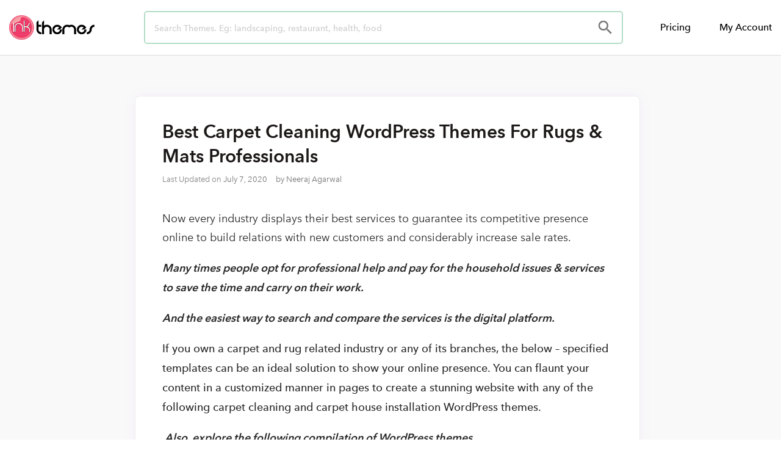

--- FILE ---
content_type: text/html; charset=UTF-8
request_url: https://www.inkthemes.com/carpet-cleaning-wordpress-themes/
body_size: 25510
content:
<!DOCTYPE html>
<html lang="en-US">
<head>
	<meta charset="UTF-8">
	<meta name="viewport" content="width=device-width, initial-scale=1.0, viewport-fit=cover" />		<script>(function(html){html.className = html.className.replace(/\bno-js\b/,'js')})(document.documentElement);</script>
<title>Best Carpet Cleaning WordPress Themes 2022 [Free Install] | InkThemes</title>
<meta name='robots' content='max-image-preview:large' />
	<style>img:is([sizes="auto" i], [sizes^="auto," i]) { contain-intrinsic-size: 3000px 1500px }</style>
	

<meta name="description" content="Check out these rare to find carpet cleaning WorPress Templates. These premium themes are specially designed and crafted to show services of rugs, carpets &amp; mats business."/>
<meta name="robots" content="max-snippet:-1, max-image-preview:large, max-video-preview:-1"/>
<link rel="canonical" href="https://www.inkthemes.com/carpet-cleaning-wordpress-themes/" />
<meta property="og:locale" content="en_US" />
<meta property="og:type" content="article" />
<meta property="og:title" content="Best Carpet Cleaning WordPress Themes 2022 [Free Install] | InkThemes" />
<meta property="og:description" content="Check out these rare to find carpet cleaning WorPress Templates. These premium themes are specially designed and crafted to show services of rugs, carpets &amp; mats business." />
<meta property="og:url" content="https://www.inkthemes.com/carpet-cleaning-wordpress-themes/" />
<meta property="og:site_name" content="InkThemes" />
<meta property="article:publisher" content="https://www.facebook.com/InkThemes/" />
<meta property="article:author" content="Neeraj Agarwal" />
<meta property="article:section" content="WordPress Themes &amp; Tutorials" />
<meta property="article:published_time" content="1970-01-01T00:00:00+00:00" />
<meta property="og:image" content="https://www.inkthemes.com/wp-content/uploads/2017/05/f.png" />
<meta property="og:image:secure_url" content="https://www.inkthemes.com/wp-content/uploads/2017/05/f.png" />
<meta property="og:image:width" content="675" />
<meta property="og:image:height" content="300" />
<meta name="twitter:card" content="summary_large_image" />
<meta name="twitter:description" content="Check out these rare to find carpet cleaning WorPress Templates. These premium themes are specially designed and crafted to show services of rugs, carpets &amp; mats business." />
<meta name="twitter:title" content="Best Carpet Cleaning WordPress Themes 2022 [Free Install] | InkThemes" />
<meta name="twitter:site" content="@InkThemes" />
<meta name="twitter:image" content="https://www.inkthemes.com/wp-content/uploads/2017/05/f.png" />
<meta name="twitter:creator" content="@admin" />
<script type='application/ld+json' class='yoast-schema-graph yoast-schema-graph--main'>{"@context":"https://schema.org","@graph":[{"@type":"Organization","@id":"https://www.inkthemes.com/#organization","name":"InkThemes","url":"https://www.inkthemes.com/","sameAs":["https://www.facebook.com/InkThemes/","https://www.youtube.com/channel/UCxrV5C3YZ8p2Zq_n70cN9aQ","https://twitter.com/InkThemes"],"logo":{"@type":"ImageObject","@id":"https://www.inkthemes.com/#logo","url":"https://www.inkthemes.com/wp-content/uploads/2019/03/inkthemes_logo.png","width":268,"height":95,"caption":"InkThemes"},"image":{"@id":"https://www.inkthemes.com/#logo"}},{"@type":"WebSite","@id":"https://www.inkthemes.com/#website","url":"https://www.inkthemes.com/","name":"InkThemes","description":"Premium Wordpress Themes","publisher":{"@id":"https://www.inkthemes.com/#organization"},"potentialAction":{"@type":"SearchAction","target":"https://www.inkthemes.com/?s={search_term_string}","query-input":"required name=search_term_string"}},{"@type":"ImageObject","@id":"https://www.inkthemes.com/carpet-cleaning-wordpress-themes/#primaryimage","url":"https://www.inkthemes.com/wp-content/uploads/2017/05/f.png","width":675,"height":300,"caption":"carpet cleaning WP Themes"},{"@type":"WebPage","@id":"https://www.inkthemes.com/carpet-cleaning-wordpress-themes/#webpage","url":"https://www.inkthemes.com/carpet-cleaning-wordpress-themes/","inLanguage":"en-US","name":"Best Carpet Cleaning WordPress Themes 2022 [Free Install] | InkThemes","isPartOf":{"@id":"https://www.inkthemes.com/#website"},"primaryImageOfPage":{"@id":"https://www.inkthemes.com/carpet-cleaning-wordpress-themes/#primaryimage"},"datePublished":"1970-01-01T00:00:00+00:00","dateModified":"1970-01-01T00:00:00+00:00","description":"Check out these rare to find carpet cleaning WorPress Templates. These premium themes are specially designed and crafted to show services of rugs, carpets & mats business.","breadcrumb":{"@id":"https://www.inkthemes.com/carpet-cleaning-wordpress-themes/#breadcrumb"}},{"@type":"BreadcrumbList","@id":"https://www.inkthemes.com/carpet-cleaning-wordpress-themes/#breadcrumb","itemListElement":[{"@type":"ListItem","position":1,"item":{"@type":"WebPage","@id":"https://www.inkthemes.com/","url":"https://www.inkthemes.com/","name":"Home"}},{"@type":"ListItem","position":2,"item":{"@type":"WebPage","@id":"https://www.inkthemes.com/category/wordpress-themes-tutorials/","url":"https://www.inkthemes.com/category/wordpress-themes-tutorials/","name":"WordPress Themes &amp; Tutorials"}},{"@type":"ListItem","position":3,"item":{"@type":"WebPage","@id":"https://www.inkthemes.com/carpet-cleaning-wordpress-themes/","url":"https://www.inkthemes.com/carpet-cleaning-wordpress-themes/","name":"Best Carpet Cleaning WordPress Themes For Rugs &amp; Mats Professionals"}}]},{"@type":"Article","@id":"https://www.inkthemes.com/carpet-cleaning-wordpress-themes/#article","isPartOf":{"@id":"https://www.inkthemes.com/carpet-cleaning-wordpress-themes/#webpage"},"author":{"@id":"https://www.inkthemes.com/#/schema/person/ab8a80a14c154d004c8d31290dccd962"},"headline":"Best Carpet Cleaning WordPress Themes For Rugs &amp; Mats Professionals","datePublished":"1970-01-01T00:00:00+00:00","dateModified":"1970-01-01T00:00:00+00:00","commentCount":0,"mainEntityOfPage":{"@id":"https://www.inkthemes.com/carpet-cleaning-wordpress-themes/#webpage"},"publisher":{"@id":"https://www.inkthemes.com/#organization"},"image":{"@id":"https://www.inkthemes.com/carpet-cleaning-wordpress-themes/#primaryimage"},"articleSection":"WordPress Themes &amp; Tutorials"},{"@type":["Person"],"@id":"https://www.inkthemes.com/#/schema/person/ab8a80a14c154d004c8d31290dccd962","name":"Neeraj Agarwal","image":{"@type":"ImageObject","@id":"https://www.inkthemes.com/#authorlogo","url":"https://secure.gravatar.com/avatar/3e1fa03ea8390fd05c3e0fc026c0b312a6c4159b10e7bb1810d6646b27978416?s=96&d=mm&r=g","caption":"Neeraj Agarwal"},"description":"Founder of <a href=\"http://www.inkthemes.com\">InkThemes.com</a> &amp; <a href=\"http://www.formget.com\">FormGet.com</a>.","sameAs":["Neeraj Agarwal","https://twitter.com/admin"]}]}</script>
<!-- / Yoast SEO Premium plugin. -->

<link rel="alternate" type="application/rss+xml" title="InkThemes &raquo; Feed" href="https://www.inkthemes.com/feed/" />
<link rel="alternate" type="application/rss+xml" title="InkThemes &raquo; Comments Feed" href="https://www.inkthemes.com/comments/feed/" />
<link rel="alternate" type="application/rss+xml" title="InkThemes &raquo; Best Carpet Cleaning WordPress Themes For Rugs &amp; Mats Professionals Comments Feed" href="https://www.inkthemes.com/carpet-cleaning-wordpress-themes/feed/" />
<script>
window._wpemojiSettings = {"baseUrl":"https:\/\/s.w.org\/images\/core\/emoji\/16.0.1\/72x72\/","ext":".png","svgUrl":"https:\/\/s.w.org\/images\/core\/emoji\/16.0.1\/svg\/","svgExt":".svg","source":{"concatemoji":"https:\/\/www.inkthemes.com\/wp-includes\/js\/wp-emoji-release.min.js?ver=6.8.3"}};
/*! This file is auto-generated */
!function(s,n){var o,i,e;function c(e){try{var t={supportTests:e,timestamp:(new Date).valueOf()};sessionStorage.setItem(o,JSON.stringify(t))}catch(e){}}function p(e,t,n){e.clearRect(0,0,e.canvas.width,e.canvas.height),e.fillText(t,0,0);var t=new Uint32Array(e.getImageData(0,0,e.canvas.width,e.canvas.height).data),a=(e.clearRect(0,0,e.canvas.width,e.canvas.height),e.fillText(n,0,0),new Uint32Array(e.getImageData(0,0,e.canvas.width,e.canvas.height).data));return t.every(function(e,t){return e===a[t]})}function u(e,t){e.clearRect(0,0,e.canvas.width,e.canvas.height),e.fillText(t,0,0);for(var n=e.getImageData(16,16,1,1),a=0;a<n.data.length;a++)if(0!==n.data[a])return!1;return!0}function f(e,t,n,a){switch(t){case"flag":return n(e,"\ud83c\udff3\ufe0f\u200d\u26a7\ufe0f","\ud83c\udff3\ufe0f\u200b\u26a7\ufe0f")?!1:!n(e,"\ud83c\udde8\ud83c\uddf6","\ud83c\udde8\u200b\ud83c\uddf6")&&!n(e,"\ud83c\udff4\udb40\udc67\udb40\udc62\udb40\udc65\udb40\udc6e\udb40\udc67\udb40\udc7f","\ud83c\udff4\u200b\udb40\udc67\u200b\udb40\udc62\u200b\udb40\udc65\u200b\udb40\udc6e\u200b\udb40\udc67\u200b\udb40\udc7f");case"emoji":return!a(e,"\ud83e\udedf")}return!1}function g(e,t,n,a){var r="undefined"!=typeof WorkerGlobalScope&&self instanceof WorkerGlobalScope?new OffscreenCanvas(300,150):s.createElement("canvas"),o=r.getContext("2d",{willReadFrequently:!0}),i=(o.textBaseline="top",o.font="600 32px Arial",{});return e.forEach(function(e){i[e]=t(o,e,n,a)}),i}function t(e){var t=s.createElement("script");t.src=e,t.defer=!0,s.head.appendChild(t)}"undefined"!=typeof Promise&&(o="wpEmojiSettingsSupports",i=["flag","emoji"],n.supports={everything:!0,everythingExceptFlag:!0},e=new Promise(function(e){s.addEventListener("DOMContentLoaded",e,{once:!0})}),new Promise(function(t){var n=function(){try{var e=JSON.parse(sessionStorage.getItem(o));if("object"==typeof e&&"number"==typeof e.timestamp&&(new Date).valueOf()<e.timestamp+604800&&"object"==typeof e.supportTests)return e.supportTests}catch(e){}return null}();if(!n){if("undefined"!=typeof Worker&&"undefined"!=typeof OffscreenCanvas&&"undefined"!=typeof URL&&URL.createObjectURL&&"undefined"!=typeof Blob)try{var e="postMessage("+g.toString()+"("+[JSON.stringify(i),f.toString(),p.toString(),u.toString()].join(",")+"));",a=new Blob([e],{type:"text/javascript"}),r=new Worker(URL.createObjectURL(a),{name:"wpTestEmojiSupports"});return void(r.onmessage=function(e){c(n=e.data),r.terminate(),t(n)})}catch(e){}c(n=g(i,f,p,u))}t(n)}).then(function(e){for(var t in e)n.supports[t]=e[t],n.supports.everything=n.supports.everything&&n.supports[t],"flag"!==t&&(n.supports.everythingExceptFlag=n.supports.everythingExceptFlag&&n.supports[t]);n.supports.everythingExceptFlag=n.supports.everythingExceptFlag&&!n.supports.flag,n.DOMReady=!1,n.readyCallback=function(){n.DOMReady=!0}}).then(function(){return e}).then(function(){var e;n.supports.everything||(n.readyCallback(),(e=n.source||{}).concatemoji?t(e.concatemoji):e.wpemoji&&e.twemoji&&(t(e.twemoji),t(e.wpemoji)))}))}((window,document),window._wpemojiSettings);
</script>
<style id='wp-emoji-styles-inline-css'>

	img.wp-smiley, img.emoji {
		display: inline !important;
		border: none !important;
		box-shadow: none !important;
		height: 1em !important;
		width: 1em !important;
		margin: 0 0.07em !important;
		vertical-align: -0.1em !important;
		background: none !important;
		padding: 0 !important;
	}
</style>
<link rel='stylesheet' id='wp-block-library-css' href='https://www.inkthemes.com/wp-includes/css/dist/block-library/style.min.css?ver=6.8.3' media='all' />
<style id='wp-block-library-theme-inline-css'>
.wp-block-audio :where(figcaption){color:#555;font-size:13px;text-align:center}.is-dark-theme .wp-block-audio :where(figcaption){color:#ffffffa6}.wp-block-audio{margin:0 0 1em}.wp-block-code{border:1px solid #ccc;border-radius:4px;font-family:Menlo,Consolas,monaco,monospace;padding:.8em 1em}.wp-block-embed :where(figcaption){color:#555;font-size:13px;text-align:center}.is-dark-theme .wp-block-embed :where(figcaption){color:#ffffffa6}.wp-block-embed{margin:0 0 1em}.blocks-gallery-caption{color:#555;font-size:13px;text-align:center}.is-dark-theme .blocks-gallery-caption{color:#ffffffa6}:root :where(.wp-block-image figcaption){color:#555;font-size:13px;text-align:center}.is-dark-theme :root :where(.wp-block-image figcaption){color:#ffffffa6}.wp-block-image{margin:0 0 1em}.wp-block-pullquote{border-bottom:4px solid;border-top:4px solid;color:currentColor;margin-bottom:1.75em}.wp-block-pullquote cite,.wp-block-pullquote footer,.wp-block-pullquote__citation{color:currentColor;font-size:.8125em;font-style:normal;text-transform:uppercase}.wp-block-quote{border-left:.25em solid;margin:0 0 1.75em;padding-left:1em}.wp-block-quote cite,.wp-block-quote footer{color:currentColor;font-size:.8125em;font-style:normal;position:relative}.wp-block-quote:where(.has-text-align-right){border-left:none;border-right:.25em solid;padding-left:0;padding-right:1em}.wp-block-quote:where(.has-text-align-center){border:none;padding-left:0}.wp-block-quote.is-large,.wp-block-quote.is-style-large,.wp-block-quote:where(.is-style-plain){border:none}.wp-block-search .wp-block-search__label{font-weight:700}.wp-block-search__button{border:1px solid #ccc;padding:.375em .625em}:where(.wp-block-group.has-background){padding:1.25em 2.375em}.wp-block-separator.has-css-opacity{opacity:.4}.wp-block-separator{border:none;border-bottom:2px solid;margin-left:auto;margin-right:auto}.wp-block-separator.has-alpha-channel-opacity{opacity:1}.wp-block-separator:not(.is-style-wide):not(.is-style-dots){width:100px}.wp-block-separator.has-background:not(.is-style-dots){border-bottom:none;height:1px}.wp-block-separator.has-background:not(.is-style-wide):not(.is-style-dots){height:2px}.wp-block-table{margin:0 0 1em}.wp-block-table td,.wp-block-table th{word-break:normal}.wp-block-table :where(figcaption){color:#555;font-size:13px;text-align:center}.is-dark-theme .wp-block-table :where(figcaption){color:#ffffffa6}.wp-block-video :where(figcaption){color:#555;font-size:13px;text-align:center}.is-dark-theme .wp-block-video :where(figcaption){color:#ffffffa6}.wp-block-video{margin:0 0 1em}:root :where(.wp-block-template-part.has-background){margin-bottom:0;margin-top:0;padding:1.25em 2.375em}
</style>
<style id='classic-theme-styles-inline-css'>
/*! This file is auto-generated */
.wp-block-button__link{color:#fff;background-color:#32373c;border-radius:9999px;box-shadow:none;text-decoration:none;padding:calc(.667em + 2px) calc(1.333em + 2px);font-size:1.125em}.wp-block-file__button{background:#32373c;color:#fff;text-decoration:none}
</style>
<style id='global-styles-inline-css'>
:root{--wp--preset--aspect-ratio--square: 1;--wp--preset--aspect-ratio--4-3: 4/3;--wp--preset--aspect-ratio--3-4: 3/4;--wp--preset--aspect-ratio--3-2: 3/2;--wp--preset--aspect-ratio--2-3: 2/3;--wp--preset--aspect-ratio--16-9: 16/9;--wp--preset--aspect-ratio--9-16: 9/16;--wp--preset--color--black: #000000;--wp--preset--color--cyan-bluish-gray: #abb8c3;--wp--preset--color--white: #ffffff;--wp--preset--color--pale-pink: #f78da7;--wp--preset--color--vivid-red: #cf2e2e;--wp--preset--color--luminous-vivid-orange: #ff6900;--wp--preset--color--luminous-vivid-amber: #fcb900;--wp--preset--color--light-green-cyan: #7bdcb5;--wp--preset--color--vivid-green-cyan: #00d084;--wp--preset--color--pale-cyan-blue: #8ed1fc;--wp--preset--color--vivid-cyan-blue: #0693e3;--wp--preset--color--vivid-purple: #9b51e0;--wp--preset--gradient--vivid-cyan-blue-to-vivid-purple: linear-gradient(135deg,rgba(6,147,227,1) 0%,rgb(155,81,224) 100%);--wp--preset--gradient--light-green-cyan-to-vivid-green-cyan: linear-gradient(135deg,rgb(122,220,180) 0%,rgb(0,208,130) 100%);--wp--preset--gradient--luminous-vivid-amber-to-luminous-vivid-orange: linear-gradient(135deg,rgba(252,185,0,1) 0%,rgba(255,105,0,1) 100%);--wp--preset--gradient--luminous-vivid-orange-to-vivid-red: linear-gradient(135deg,rgba(255,105,0,1) 0%,rgb(207,46,46) 100%);--wp--preset--gradient--very-light-gray-to-cyan-bluish-gray: linear-gradient(135deg,rgb(238,238,238) 0%,rgb(169,184,195) 100%);--wp--preset--gradient--cool-to-warm-spectrum: linear-gradient(135deg,rgb(74,234,220) 0%,rgb(151,120,209) 20%,rgb(207,42,186) 40%,rgb(238,44,130) 60%,rgb(251,105,98) 80%,rgb(254,248,76) 100%);--wp--preset--gradient--blush-light-purple: linear-gradient(135deg,rgb(255,206,236) 0%,rgb(152,150,240) 100%);--wp--preset--gradient--blush-bordeaux: linear-gradient(135deg,rgb(254,205,165) 0%,rgb(254,45,45) 50%,rgb(107,0,62) 100%);--wp--preset--gradient--luminous-dusk: linear-gradient(135deg,rgb(255,203,112) 0%,rgb(199,81,192) 50%,rgb(65,88,208) 100%);--wp--preset--gradient--pale-ocean: linear-gradient(135deg,rgb(255,245,203) 0%,rgb(182,227,212) 50%,rgb(51,167,181) 100%);--wp--preset--gradient--electric-grass: linear-gradient(135deg,rgb(202,248,128) 0%,rgb(113,206,126) 100%);--wp--preset--gradient--midnight: linear-gradient(135deg,rgb(2,3,129) 0%,rgb(40,116,252) 100%);--wp--preset--font-size--small: 13px;--wp--preset--font-size--medium: 20px;--wp--preset--font-size--large: 36px;--wp--preset--font-size--x-large: 42px;--wp--preset--spacing--20: 0.44rem;--wp--preset--spacing--30: 0.67rem;--wp--preset--spacing--40: 1rem;--wp--preset--spacing--50: 1.5rem;--wp--preset--spacing--60: 2.25rem;--wp--preset--spacing--70: 3.38rem;--wp--preset--spacing--80: 5.06rem;--wp--preset--shadow--natural: 6px 6px 9px rgba(0, 0, 0, 0.2);--wp--preset--shadow--deep: 12px 12px 50px rgba(0, 0, 0, 0.4);--wp--preset--shadow--sharp: 6px 6px 0px rgba(0, 0, 0, 0.2);--wp--preset--shadow--outlined: 6px 6px 0px -3px rgba(255, 255, 255, 1), 6px 6px rgba(0, 0, 0, 1);--wp--preset--shadow--crisp: 6px 6px 0px rgba(0, 0, 0, 1);}:where(.is-layout-flex){gap: 0.5em;}:where(.is-layout-grid){gap: 0.5em;}body .is-layout-flex{display: flex;}.is-layout-flex{flex-wrap: wrap;align-items: center;}.is-layout-flex > :is(*, div){margin: 0;}body .is-layout-grid{display: grid;}.is-layout-grid > :is(*, div){margin: 0;}:where(.wp-block-columns.is-layout-flex){gap: 2em;}:where(.wp-block-columns.is-layout-grid){gap: 2em;}:where(.wp-block-post-template.is-layout-flex){gap: 1.25em;}:where(.wp-block-post-template.is-layout-grid){gap: 1.25em;}.has-black-color{color: var(--wp--preset--color--black) !important;}.has-cyan-bluish-gray-color{color: var(--wp--preset--color--cyan-bluish-gray) !important;}.has-white-color{color: var(--wp--preset--color--white) !important;}.has-pale-pink-color{color: var(--wp--preset--color--pale-pink) !important;}.has-vivid-red-color{color: var(--wp--preset--color--vivid-red) !important;}.has-luminous-vivid-orange-color{color: var(--wp--preset--color--luminous-vivid-orange) !important;}.has-luminous-vivid-amber-color{color: var(--wp--preset--color--luminous-vivid-amber) !important;}.has-light-green-cyan-color{color: var(--wp--preset--color--light-green-cyan) !important;}.has-vivid-green-cyan-color{color: var(--wp--preset--color--vivid-green-cyan) !important;}.has-pale-cyan-blue-color{color: var(--wp--preset--color--pale-cyan-blue) !important;}.has-vivid-cyan-blue-color{color: var(--wp--preset--color--vivid-cyan-blue) !important;}.has-vivid-purple-color{color: var(--wp--preset--color--vivid-purple) !important;}.has-black-background-color{background-color: var(--wp--preset--color--black) !important;}.has-cyan-bluish-gray-background-color{background-color: var(--wp--preset--color--cyan-bluish-gray) !important;}.has-white-background-color{background-color: var(--wp--preset--color--white) !important;}.has-pale-pink-background-color{background-color: var(--wp--preset--color--pale-pink) !important;}.has-vivid-red-background-color{background-color: var(--wp--preset--color--vivid-red) !important;}.has-luminous-vivid-orange-background-color{background-color: var(--wp--preset--color--luminous-vivid-orange) !important;}.has-luminous-vivid-amber-background-color{background-color: var(--wp--preset--color--luminous-vivid-amber) !important;}.has-light-green-cyan-background-color{background-color: var(--wp--preset--color--light-green-cyan) !important;}.has-vivid-green-cyan-background-color{background-color: var(--wp--preset--color--vivid-green-cyan) !important;}.has-pale-cyan-blue-background-color{background-color: var(--wp--preset--color--pale-cyan-blue) !important;}.has-vivid-cyan-blue-background-color{background-color: var(--wp--preset--color--vivid-cyan-blue) !important;}.has-vivid-purple-background-color{background-color: var(--wp--preset--color--vivid-purple) !important;}.has-black-border-color{border-color: var(--wp--preset--color--black) !important;}.has-cyan-bluish-gray-border-color{border-color: var(--wp--preset--color--cyan-bluish-gray) !important;}.has-white-border-color{border-color: var(--wp--preset--color--white) !important;}.has-pale-pink-border-color{border-color: var(--wp--preset--color--pale-pink) !important;}.has-vivid-red-border-color{border-color: var(--wp--preset--color--vivid-red) !important;}.has-luminous-vivid-orange-border-color{border-color: var(--wp--preset--color--luminous-vivid-orange) !important;}.has-luminous-vivid-amber-border-color{border-color: var(--wp--preset--color--luminous-vivid-amber) !important;}.has-light-green-cyan-border-color{border-color: var(--wp--preset--color--light-green-cyan) !important;}.has-vivid-green-cyan-border-color{border-color: var(--wp--preset--color--vivid-green-cyan) !important;}.has-pale-cyan-blue-border-color{border-color: var(--wp--preset--color--pale-cyan-blue) !important;}.has-vivid-cyan-blue-border-color{border-color: var(--wp--preset--color--vivid-cyan-blue) !important;}.has-vivid-purple-border-color{border-color: var(--wp--preset--color--vivid-purple) !important;}.has-vivid-cyan-blue-to-vivid-purple-gradient-background{background: var(--wp--preset--gradient--vivid-cyan-blue-to-vivid-purple) !important;}.has-light-green-cyan-to-vivid-green-cyan-gradient-background{background: var(--wp--preset--gradient--light-green-cyan-to-vivid-green-cyan) !important;}.has-luminous-vivid-amber-to-luminous-vivid-orange-gradient-background{background: var(--wp--preset--gradient--luminous-vivid-amber-to-luminous-vivid-orange) !important;}.has-luminous-vivid-orange-to-vivid-red-gradient-background{background: var(--wp--preset--gradient--luminous-vivid-orange-to-vivid-red) !important;}.has-very-light-gray-to-cyan-bluish-gray-gradient-background{background: var(--wp--preset--gradient--very-light-gray-to-cyan-bluish-gray) !important;}.has-cool-to-warm-spectrum-gradient-background{background: var(--wp--preset--gradient--cool-to-warm-spectrum) !important;}.has-blush-light-purple-gradient-background{background: var(--wp--preset--gradient--blush-light-purple) !important;}.has-blush-bordeaux-gradient-background{background: var(--wp--preset--gradient--blush-bordeaux) !important;}.has-luminous-dusk-gradient-background{background: var(--wp--preset--gradient--luminous-dusk) !important;}.has-pale-ocean-gradient-background{background: var(--wp--preset--gradient--pale-ocean) !important;}.has-electric-grass-gradient-background{background: var(--wp--preset--gradient--electric-grass) !important;}.has-midnight-gradient-background{background: var(--wp--preset--gradient--midnight) !important;}.has-small-font-size{font-size: var(--wp--preset--font-size--small) !important;}.has-medium-font-size{font-size: var(--wp--preset--font-size--medium) !important;}.has-large-font-size{font-size: var(--wp--preset--font-size--large) !important;}.has-x-large-font-size{font-size: var(--wp--preset--font-size--x-large) !important;}
:where(.wp-block-post-template.is-layout-flex){gap: 1.25em;}:where(.wp-block-post-template.is-layout-grid){gap: 1.25em;}
:where(.wp-block-columns.is-layout-flex){gap: 2em;}:where(.wp-block-columns.is-layout-grid){gap: 2em;}
:root :where(.wp-block-pullquote){font-size: 1.5em;line-height: 1.6;}
</style>
<link rel='stylesheet' id='ae-pro-css-css' href='https://www.inkthemes.com/wp-content/plugins/anywhere-elementor-pro/includes/assets/css/ae-pro.min.css?ver=2.25.6' media='all' />
<link rel='stylesheet' id='shortcodebutton-css-css' href='https://www.inkthemes.com/wp-content/plugins/inkshortcode-buttons/css/btn-style.css?ver=6.8.3' media='all' />
<link rel='stylesheet' id='vegas-css-css' href='https://www.inkthemes.com/wp-content/plugins/anywhere-elementor-pro/includes/assets/lib/vegas/vegas.min.css?ver=2.4.0' media='all' />
<link rel='stylesheet' id='parent-style-css' href='https://www.inkthemes.com/wp-content/themes/twentyseventeen/style.css?ver=6.8.3' media='all' />
<link rel='stylesheet' id='twentyseventeen-style-css' href='https://www.inkthemes.com/wp-content/themes/inkthemes_2.0_new/style.css?ver=20230328' media='all' />
<link rel='stylesheet' id='twentyseventeen-block-style-css' href='https://www.inkthemes.com/wp-content/themes/twentyseventeen/assets/css/blocks.css?ver=20220912' media='all' />
<!--[if lt IE 9]>
<link rel='stylesheet' id='twentyseventeen-ie8-css' href='https://www.inkthemes.com/wp-content/themes/twentyseventeen/assets/css/ie8.css?ver=20161202' media='all' />
<![endif]-->
<link rel='stylesheet' id='elementor-frontend-legacy-css' href='https://www.inkthemes.com/wp-content/plugins/elementor/assets/css/frontend-legacy.min.css?ver=3.12.1' media='all' />
<link rel='stylesheet' id='elementor-frontend-css' href='https://www.inkthemes.com/wp-content/plugins/elementor/assets/css/frontend.min.css?ver=3.12.1' media='all' />
<style id='elementor-frontend-inline-css'>
.elementor-kit-284204{--e-global-color-primary:#000000;--e-global-color-secondary:#54595F;--e-global-color-text:#7A7A7A;--e-global-color-accent:#61CE70;--e-global-color-659a28d5:#6EC1E4;--e-global-color-33518d91:#4054B2;--e-global-color-6554efb8:#23A455;--e-global-color-41df780a:#000;--e-global-color-7a4e0206:#FFF;--e-global-typography-primary-font-family:"Roboto";--e-global-typography-primary-font-weight:600;--e-global-typography-secondary-font-family:"Roboto Slab";--e-global-typography-secondary-font-weight:400;--e-global-typography-text-font-family:"Roboto";--e-global-typography-text-font-weight:400;--e-global-typography-accent-font-family:"Roboto";--e-global-typography-accent-font-weight:500;}.elementor-section.elementor-section-boxed > .elementor-container{max-width:1140px;}.e-con{--container-max-width:1140px;}{}h1.entry-title{display:var(--page-title-display);}.elementor-kit-284204 e-page-transition{background-color:#FFBC7D;}@media(max-width:1024px){.elementor-section.elementor-section-boxed > .elementor-container{max-width:1024px;}.e-con{--container-max-width:1024px;}}@media(max-width:767px){.elementor-section.elementor-section-boxed > .elementor-container{max-width:767px;}.e-con{--container-max-width:767px;}}
.elementor-widget-heading .elementor-heading-title{color:var( --e-global-color-primary );}.elementor-widget-image .widget-image-caption{color:var( --e-global-color-text );}.elementor-widget-text-editor{color:var( --e-global-color-text );}.elementor-widget-text-editor.elementor-drop-cap-view-stacked .elementor-drop-cap{background-color:var( --e-global-color-primary );}.elementor-widget-text-editor.elementor-drop-cap-view-framed .elementor-drop-cap, .elementor-widget-text-editor.elementor-drop-cap-view-default .elementor-drop-cap{color:var( --e-global-color-primary );border-color:var( --e-global-color-primary );}.elementor-widget-button .elementor-button{background-color:var( --e-global-color-accent );}.elementor-widget-divider{--divider-color:var( --e-global-color-secondary );}.elementor-widget-divider .elementor-divider__text{color:var( --e-global-color-secondary );}.elementor-widget-divider.elementor-view-stacked .elementor-icon{background-color:var( --e-global-color-secondary );}.elementor-widget-divider.elementor-view-framed .elementor-icon, .elementor-widget-divider.elementor-view-default .elementor-icon{color:var( --e-global-color-secondary );border-color:var( --e-global-color-secondary );}.elementor-widget-divider.elementor-view-framed .elementor-icon, .elementor-widget-divider.elementor-view-default .elementor-icon svg{fill:var( --e-global-color-secondary );}.elementor-widget-image-box .elementor-image-box-title{color:var( --e-global-color-primary );}.elementor-widget-image-box .elementor-image-box-description{color:var( --e-global-color-text );}.elementor-widget-icon.elementor-view-stacked .elementor-icon{background-color:var( --e-global-color-primary );}.elementor-widget-icon.elementor-view-framed .elementor-icon, .elementor-widget-icon.elementor-view-default .elementor-icon{color:var( --e-global-color-primary );border-color:var( --e-global-color-primary );}.elementor-widget-icon.elementor-view-framed .elementor-icon, .elementor-widget-icon.elementor-view-default .elementor-icon svg{fill:var( --e-global-color-primary );}.elementor-widget-icon-box.elementor-view-stacked .elementor-icon{background-color:var( --e-global-color-primary );}.elementor-widget-icon-box.elementor-view-framed .elementor-icon, .elementor-widget-icon-box.elementor-view-default .elementor-icon{fill:var( --e-global-color-primary );color:var( --e-global-color-primary );border-color:var( --e-global-color-primary );}.elementor-widget-icon-box .elementor-icon-box-title{color:var( --e-global-color-primary );}.elementor-widget-icon-box .elementor-icon-box-description{color:var( --e-global-color-text );}.elementor-widget-star-rating .elementor-star-rating__title{color:var( --e-global-color-text );}.elementor-widget-icon-list .elementor-icon-list-item:not(:last-child):after{border-color:var( --e-global-color-text );}.elementor-widget-icon-list .elementor-icon-list-icon i{color:var( --e-global-color-primary );}.elementor-widget-icon-list .elementor-icon-list-icon svg{fill:var( --e-global-color-primary );}.elementor-widget-icon-list .elementor-icon-list-text{color:var( --e-global-color-secondary );}.elementor-widget-counter .elementor-counter-number-wrapper{color:var( --e-global-color-primary );}.elementor-widget-counter .elementor-counter-title{color:var( --e-global-color-secondary );}.elementor-widget-progress .elementor-progress-wrapper .elementor-progress-bar{background-color:var( --e-global-color-primary );}.elementor-widget-progress .elementor-title{color:var( --e-global-color-primary );}.elementor-widget-testimonial .elementor-testimonial-content{color:var( --e-global-color-text );}.elementor-widget-testimonial .elementor-testimonial-name{color:var( --e-global-color-primary );}.elementor-widget-testimonial .elementor-testimonial-job{color:var( --e-global-color-secondary );}.elementor-widget-tabs .elementor-tab-title, .elementor-widget-tabs .elementor-tab-title a{color:var( --e-global-color-primary );}.elementor-widget-tabs .elementor-tab-title.elementor-active,
					 .elementor-widget-tabs .elementor-tab-title.elementor-active a{color:var( --e-global-color-accent );}.elementor-widget-tabs .elementor-tab-content{color:var( --e-global-color-text );}.elementor-widget-accordion .elementor-accordion-icon, .elementor-widget-accordion .elementor-accordion-title{color:var( --e-global-color-primary );}.elementor-widget-accordion .elementor-accordion-icon svg{fill:var( --e-global-color-primary );}.elementor-widget-accordion .elementor-active .elementor-accordion-icon, .elementor-widget-accordion .elementor-active .elementor-accordion-title{color:var( --e-global-color-accent );}.elementor-widget-accordion .elementor-active .elementor-accordion-icon svg{fill:var( --e-global-color-accent );}.elementor-widget-accordion .elementor-tab-content{color:var( --e-global-color-text );}.elementor-widget-toggle .elementor-toggle-title, .elementor-widget-toggle .elementor-toggle-icon{color:var( --e-global-color-primary );}.elementor-widget-toggle .elementor-toggle-icon svg{fill:var( --e-global-color-primary );}.elementor-widget-toggle .elementor-tab-title.elementor-active a, .elementor-widget-toggle .elementor-tab-title.elementor-active .elementor-toggle-icon{color:var( --e-global-color-accent );}.elementor-widget-toggle .elementor-tab-content{color:var( --e-global-color-text );}.elementor-widget-ae-author .ae-author-meta-wrapper a{color:var( --e-global-color-text );}.elementor-widget-ae-author .ae-author-meta-wrapper{color:var( --e-global-color-text );}.elementor-widget-ae-author .ae-author-meta-wrapper icon-wrapper{color:var( --e-global-color-text );}.elementor-widget-ae-author .ae-author-meta-wrapper a:hover{color:var( --e-global-color-text );}.elementor-widget-ae-author .ae-author-meta-wrapper:hover{color:var( --e-global-color-text );}.elementor-widget-ae-author .ae-author-meta-wrapper:hover icon-wrapper{color:var( --e-global-color-text );}.elementor-widget-ae-custom-field .ae-element-custom-field{color:var( --e-global-color-accent );}.elementor-widget-ae-custom-field .icon-wrapper i{color:var( --e-global-color-primary );}.elementor-widget-ae-custom-field .ae-element-custom-field-label{color:var( --e-global-color-accent );}.elementor-widget-ae-portfolio .infinite-scroll-last{color:var( --e-global-color-primary );}.elementor-widget-ae-portfolio .view-more-button{color:var( --e-global-color-text );background-color:var( --e-global-color-primary );}.elementor-widget-ae-portfolio .view-more-button:hover{color:var( --e-global-color-text );background-color:var( --e-global-color-primary );border-color:var( --e-global-color-text );}.elementor-widget-ae-portfolio .ae-widget-title{color:var( --e-global-color-primary );}.elementor-widget-ae-portfolio .ae-widget-title-inner{border-color:var( --e-global-color-secondary );}.elementor-widget-ae-portfolio .filter-label{color:var( --e-global-color-secondary );}.elementor-widget-ae-portfolio .filter-items a{color:var( --e-global-color-primary );}.elementor-widget-ae-portfolio .filter-items:hover a, .elementor-widget-ae-portfolio .filter-items.active a{color:var( --e-global-color-secondary );}.elementor-widget-ae-portfolio .filter-items:hover, .elementor-widget-ae-portfolio .filter-items.active{background-color:var( --e-global-color-primary );border-color:var( --e-global-color-secondary );}.elementor-widget-ae-post-blocks .infinite-scroll-last{color:var( --e-global-color-primary );}.elementor-widget-ae-post-blocks .view-more-button{color:var( --e-global-color-text );background-color:var( --e-global-color-primary );}.elementor-widget-ae-post-blocks .view-more-button:hover{color:var( --e-global-color-text );background-color:var( --e-global-color-primary );border-color:var( --e-global-color-text );}.elementor-widget-ae-post-blocks .ae-widget-title{color:var( --e-global-color-primary );}.elementor-widget-ae-post-blocks .ae-widget-title-inner{border-color:var( --e-global-color-secondary );}.elementor-widget-ae-post-blocks-adv .ae-accordion .ae-tab-title{color:var( --e-global-color-primary );}.elementor-widget-ae-post-blocks-adv .ae-accordion .ae-tab-title.ae-active{color:var( --e-global-color-accent );}.elementor-widget-ae-post-blocks-adv .ae-accordion-tb-wrapper .ae-accordion-toggle-button:hover{color:var( --e-global-color-accent );}.elementor-widget-ae-post-blocks-adv .ae-accordion-tb-wrapper .ae-accordion-toggle-button.active{color:var( --e-global-color-accent );}.elementor-widget-ae-post-blocks-adv .infinite-scroll-last{color:var( --e-global-color-primary );}.elementor-widget-ae-post-blocks-adv .view-more-button{color:var( --e-global-color-text );background-color:var( --e-global-color-primary );}.elementor-widget-ae-post-blocks-adv .view-more-button:hover{color:var( --e-global-color-text );background-color:var( --e-global-color-primary );border-color:var( --e-global-color-text );}.elementor-widget-ae-post-blocks-adv .filter-items a{color:var( --e-global-color-primary );}.elementor-widget-ae-post-blocks-adv .filter-items:hover > a, .elementor-widget-ae-post-blocks-adv .filter-items > a .filter-items:hover > a, .elementor-widget-ae-post-blocks-adv .filter-items.active > a{color:var( --e-global-color-secondary );}.elementor-widget-ae-post-blocks-adv .filter-items:hover, .elementor-widget-ae-post-blocks-adv .filter-items.active{background-color:var( --e-global-color-primary );border-color:var( --e-global-color-secondary );}.elementor-widget-ae-post-blocks-adv .ae-widget-title{color:var( --e-global-color-primary );}.elementor-widget-ae-post-blocks-adv .ae-widget-title-inner{border-color:var( --e-global-color-secondary );}.elementor-widget-ae-post-content .ae-element-post-content{color:var( --e-global-color-text );}.elementor-widget-ae-post-content .ae-post-content-unfold{background-image:var( --e-global-color-text );}.elementor-widget-ae-post-content .ae-post-content-unfold-link{color:var( --e-global-color-secondary );background-color:var( --e-global-color-primary );}.elementor-widget-ae-post-content .ae-post-content-unfold-link:hover{color:var( --e-global-color-secondary );background-color:var( --e-global-color-primary );}.elementor-widget-ae-post-title .ae-element-post-title{color:var( --e-global-color-primary );}.elementor-widget-ae-post-title .ae-element-post-title:hover{color:var( --e-global-color-primary );}.elementor-widget-ae-post-meta .ae-post-meta-item-wrapper{color:var( --e-global-color-accent );}.elementor-widget-ae-post-meta .ae-post-meta-item-wrapper a{color:var( --e-global-color-accent );}.elementor-widget-ae-post-meta .ae-element-post-category{color:var( --e-global-color-accent );}.elementor-widget-ae-post-meta .ae-element-post-tags{color:var( --e-global-color-accent );}.elementor-widget-ae-post-meta .ae-element-post-date{color:var( --e-global-color-accent );}.elementor-widget-ae-post-meta .ae-element-post-author{color:var( --e-global-color-accent );}.elementor-widget-ae-post-meta .ae-element-post-comment{color:var( --e-global-color-accent );}.elementor-widget-ae-post-meta .icon-wrapper i{color:var( --e-global-color-primary );}.elementor-widget-ae-post-meta .item-separator{color:var( --e-global-color-accent );}.elementor-widget-ae-post-meta .ae-element-post-category-label{color:var( --e-global-color-accent );}.elementor-widget-ae-post-meta .ae-element-post-tags-label{color:var( --e-global-color-accent );}.elementor-widget-ae-post-meta .ae-element-post-date-label{color:var( --e-global-color-accent );}.elementor-widget-ae-post-meta .ae-element-post-author-label{color:var( --e-global-color-accent );}.elementor-widget-ae-post-meta .ae-element-post-comment-label{color:var( --e-global-color-accent );}.elementor-widget-ae-post-navigation .ae-element-item-separator{color:var( --e-global-color-accent );}.elementor-widget-ae-post-navigation .ae-element-anchorPrevLink, .elementor-widget-ae-post-navigation .ae-element-anchorNextLink{color:var( --e-global-color-primary );}.elementor-widget-ae-post-navigation .ae-element-prev-icon.icon-wrapper i, .elementor-widget-ae-post-navigation .ae-element-next-icon.icon-wrapper i{color:var( --e-global-color-accent );}.elementor-widget-ae-post-navigation .ae-element-prev-title, .elementor-widget-ae-post-navigation .ae-element-next-title{color:var( --e-global-color-primary );}.elementor-widget-ae-post-readmore .ae-element-post-read-more a{color:var( --e-global-color-text );background-color:var( --e-global-color-primary );}.elementor-widget-ae-post-readmore .ae-element-icon.icon-wrapper i{color:var( --e-global-color-accent );}.elementor-widget-ae-post-readmore .ae-element-post-read-more a:hover{color:var( --e-global-color-text );background-color:var( --e-global-color-primary );}.elementor-widget-ae-post-readmore a:hover .ae-element-icon.icon-wrapper  i{color:var( --e-global-color-accent );}.elementor-widget-ae-searchform button{background-color:var( --e-global-color-primary );color:var( --e-global-color-secondary );}.elementor-widget-ae-searchform button:hover{background-color:var( --e-global-color-primary );color:var( --e-global-color-secondary );}.elementor-widget-ae-searchform input{background-color:var( --e-global-color-secondary );color:var( --e-global-color-secondary );}.elementor-widget-ae-searchform input:hover{background-color:var( --e-global-color-primary );color:var( --e-global-color-secondary );}.elementor-widget-ae-tax-custom-field .ae-element-custom-field{color:var( --e-global-color-accent );}.elementor-widget-ae-tax-custom-field .icon-wrapper i{color:var( --e-global-color-primary );}.elementor-widget-ae-tax-custom-field .ae-element-custom-field-label{color:var( --e-global-color-accent );}.elementor-widget-ae-taxonomy .ae-custom-tax a{color:var( --e-global-color-accent );}.elementor-widget-ae-taxonomy .ae-custom-tax .ae-term-item{color:var( --e-global-color-accent );}.elementor-widget-ae-taxonomy .ae-custom-tax-label{color:var( --e-global-color-accent );}.elementor-widget-ae-taxonomy .icon-wrapper i{color:var( --e-global-color-primary );}.elementor-widget-ae-taxonomy-blocks .ae-element-term-title{color:var( --e-global-color-secondary );}.elementor-widget-ae-taxonomy-blocks .ae-term-list-item:hover .ae-element-term-title{color:var( --e-global-color-secondary );}.elementor-widget-ae-taxonomy-blocks .ae-term-active .ae-element-term-title{color:var( --e-global-color-secondary );}.elementor-widget-ae-taxonomy-blocks .ae-icon-list-item:not(:last-child):after{border-color:var( --e-global-color-text );}.elementor-widget-ae-taxonomy-blocks .term-list-icon i{color:var( --e-global-color-primary );}.elementor-widget-ae-taxonomy-blocks .ae-term-button{background-color:var( --e-global-color-accent );}.elementor-widget-ae-dynamic-map .ae-responsive-btn .button{background-color:var( --e-global-color-accent );}.elementor-widget-ae-dynamic-map .ae-widget-title{color:var( --e-global-color-primary );}.elementor-widget-ae-dynamic-map .ae-widget-title-inner{border-color:var( --e-global-color-secondary );}.elementor-widget-ae-acf .ae-acf-content-wrapper, .elementor-widget-ae-acf .ae-acf-content-wrapper a{color:var( --e-global-color-text );}.elementor-widget-ae-acf .ae-acf-content-wrapper:hover, .elementor-widget-ae-acf .ae-acf-content-wrapper:hover a{color:var( --e-global-color-text );}.elementor-widget-ae-acf .ae-acf-content-wrapper:hover{border-color:var( --e-global-color-text );color:var( --e-global-color-text );}.elementor-widget-ae-acf .ae-fallback-wrapper .ae-fallback{color:var( --e-global-color-text );}.elementor-widget-ae-acf .ae-fallback-wrapper:hover .ae-fallback{color:var( --e-global-color-text );}.elementor-widget-ae-acf .ae-fallback-wrapper:hover{border-color:var( --e-global-color-text );}.elementor-widget-ae-acf .ae-acf-unfold{background-image:var( --e-global-color-text );}.elementor-widget-ae-acf .ae-acf-unfold-link{color:var( --e-global-color-secondary );background-color:var( --e-global-color-primary );}.elementor-widget-ae-acf .ae-acf-unfold-link:hover{color:var( --e-global-color-secondary );background-color:var( --e-global-color-primary );}.elementor-widget-ae-acf .ae-acf-content-wrapper{color:var( --e-global-color-text );}.elementor-widget-ae-acf a{color:var( --e-global-color-text );}.elementor-widget-ae-acf a:hover{color:var( --e-global-color-text );border-color:var( --e-global-color-text );}.elementor-widget-ae-acf .date{color:var( --e-global-color-text );}.elementor-widget-ae-acf .date:hover{color:var( --e-global-color-text );border-color:var( --e-global-color-text );}.elementor-widget-ae-acf .ae-icon-list-item:not(:last-child):after{border-color:var( --e-global-color-text );}.elementor-widget-ae-acf span{color:var( --e-global-color-text );}.elementor-widget-ae-acf span:hover{color:var( --e-global-color-text );border-color:var( --e-global-color-text );}.elementor-widget-ae-acf-fields-v2 .ae-acf-content-wrapper, .elementor-widget-ae-acf-fields-v2 .ae-acf-content-wrapper a{color:var( --e-global-color-text );}.elementor-widget-ae-acf-fields-v2 span{color:var( --e-global-color-text );}.elementor-widget-ae-acf-fields-v2 .ae-acf-content-wrapper:hover, .elementor-widget-ae-acf-fields-v2 .ae-acf-content-wrapper:hover a{color:var( --e-global-color-text );}.elementor-widget-ae-acf-fields-v2 span:hover{color:var( --e-global-color-text );border-color:var( --e-global-color-text );}.elementor-widget-ae-acf-fields-v2 .ae-acf-content-wrapper:hover{border-color:var( --e-global-color-text );}.elementor-widget-ae-acf-fields-v2 .ae-icon-list-item:not(:last-child):after{border-color:var( --e-global-color-text );}.elementor-widget-ae-acf-fields-v2 .ae-fallback-wrapper .ae-fallback{color:var( --e-global-color-text );}.elementor-widget-ae-acf-fields-v2 .ae-fallback-wrapper:hover .ae-fallback{color:var( --e-global-color-text );}.elementor-widget-ae-acf-fields-v2 .ae-fallback-wrapper:hover{border-color:var( --e-global-color-text );}.elementor-widget-ae-acf-gallery .ae-overlay-caption{color:var( --e-global-color-primary );}.elementor-widget-ae-acf-gallery.ae-icon-view-stacked .ae-overlay-icon{background-color:var( --e-global-color-primary );}.elementor-widget-ae-acf-gallery.ae-icon-view-framed .ae-overlay-icon, .elementor-widget-ae-acf-gallery.ae-icon-view-default .ae-overlay-icon{color:var( --e-global-color-primary );border-color:var( --e-global-color-primary );}.elementor-widget-ae-acf-gallery.ae-icon-view-stacked:hover .ae-overlay-icon:hover{background-color:var( --e-global-color-primary );}.elementor-widget-ae-acf-gallery.ae-icon-view-framed:hover .ae-overlay-icon:hover, .elementor-widget-ae-acf-gallery.ae-icon-view-default .ae-overlay-icon{color:var( --e-global-color-primary );border-color:var( --e-global-color-primary );}.elementor-widget-ae-acf-gallery .ae-widget-title{color:var( --e-global-color-primary );}.elementor-widget-ae-acf-gallery .ae-widget-title-inner{border-color:var( --e-global-color-secondary );}.elementor-widget-ae-acf-repeater .ae-acf-repeater-tab-title{color:var( --e-global-color-text );}.elementor-widget-ae-acf-repeater .ae-acf-repeater-tab-title.active, .elementor-widget-ae-acf-repeater .ae-acf-repeater-tab-title:hover{color:var( --e-global-color-primary );}.elementor-widget-ae-acf-repeater .ae-acf-repeater-tab-mobile-title, .elementor-widget-ae-acf-repeater .ae-acf-repeater-tab-desktop-title.active,
                    .elementor-widget-ae-acf-repeater .ae-acf-repeater-tab-title:before, .elementor-widget-ae-acf-repeater .ae-acf-repeater-tab-title:after,
                    .elementor-widget-ae-acf-repeater .ae-acf-repeater-tab-content, .elementor-widget-ae-acf-repeater .ae-acf-repeater-tabs-content-wrapper{border-color:var( --e-global-color-primary );}.elementor-widget-ae-acf-repeater .elementor-accordion .elementor-tab-title{color:var( --e-global-color-primary );}.elementor-widget-ae-acf-repeater .elementor-accordion .elementor-tab-title.ae-active{color:var( --e-global-color-accent );}.elementor-widget-ae-acf-repeater .ae-accordion-tb-wrapper .ae-accordion-toggle-button:hover{color:var( --e-global-color-accent );}.elementor-widget-ae-acf-repeater .ae-accordion-tb-wrapper .ae-accordion-toggle-button.active{color:var( --e-global-color-accent );}.elementor-widget-ae-acf-repeater .ae-widget-title{color:var( --e-global-color-primary );}.elementor-widget-ae-acf-repeater .ae-widget-title-inner{border-color:var( --e-global-color-secondary );}.elementor-widget-theme-site-logo .widget-image-caption{color:var( --e-global-color-text );}.elementor-widget-theme-site-title .elementor-heading-title{color:var( --e-global-color-primary );}.elementor-widget-theme-page-title .elementor-heading-title{color:var( --e-global-color-primary );}.elementor-widget-theme-post-title .elementor-heading-title{color:var( --e-global-color-primary );}.elementor-widget-theme-post-excerpt .elementor-widget-container{color:var( --e-global-color-text );}.elementor-widget-theme-post-content{color:var( --e-global-color-text );}.elementor-widget-theme-post-featured-image .widget-image-caption{color:var( --e-global-color-text );}.elementor-widget-theme-archive-title .elementor-heading-title{color:var( --e-global-color-primary );}.elementor-widget-archive-posts .elementor-post__title, .elementor-widget-archive-posts .elementor-post__title a{color:var( --e-global-color-secondary );}.elementor-widget-archive-posts .elementor-post__read-more{color:var( --e-global-color-accent );}.elementor-widget-archive-posts .elementor-post__card .elementor-post__badge{background-color:var( --e-global-color-accent );}.elementor-widget-archive-posts .elementor-button{background-color:var( --e-global-color-accent );}.elementor-widget-archive-posts .elementor-posts-nothing-found{color:var( --e-global-color-text );}.elementor-widget-loop-grid .elementor-button{background-color:var( --e-global-color-accent );}.elementor-widget-posts .elementor-post__title, .elementor-widget-posts .elementor-post__title a{color:var( --e-global-color-secondary );}.elementor-widget-posts .elementor-post__read-more{color:var( --e-global-color-accent );}.elementor-widget-posts .elementor-post__card .elementor-post__badge{background-color:var( --e-global-color-accent );}.elementor-widget-posts .elementor-button{background-color:var( --e-global-color-accent );}.elementor-widget-portfolio a .elementor-portfolio-item__overlay{background-color:var( --e-global-color-accent );}.elementor-widget-portfolio .elementor-portfolio__filter{color:var( --e-global-color-text );}.elementor-widget-portfolio .elementor-portfolio__filter.elementor-active{color:var( --e-global-color-primary );}.elementor-widget-gallery{--galleries-title-color-normal:var( --e-global-color-primary );--galleries-title-color-hover:var( --e-global-color-secondary );--galleries-pointer-bg-color-hover:var( --e-global-color-accent );--gallery-title-color-active:var( --e-global-color-secondary );--galleries-pointer-bg-color-active:var( --e-global-color-accent );}.elementor-widget-form .elementor-field-group > label, .elementor-widget-form .elementor-field-subgroup label{color:var( --e-global-color-text );}.elementor-widget-form .elementor-field-type-html{color:var( --e-global-color-text );}.elementor-widget-form .elementor-field-group .elementor-field{color:var( --e-global-color-text );}.elementor-widget-form .e-form__buttons__wrapper__button-next{background-color:var( --e-global-color-accent );}.elementor-widget-form .elementor-button[type="submit"]{background-color:var( --e-global-color-accent );}.elementor-widget-form .e-form__buttons__wrapper__button-previous{background-color:var( --e-global-color-accent );}.elementor-widget-form{--e-form-steps-indicator-inactive-primary-color:var( --e-global-color-text );--e-form-steps-indicator-active-primary-color:var( --e-global-color-accent );--e-form-steps-indicator-completed-primary-color:var( --e-global-color-accent );--e-form-steps-indicator-progress-color:var( --e-global-color-accent );--e-form-steps-indicator-progress-background-color:var( --e-global-color-text );--e-form-steps-indicator-progress-meter-color:var( --e-global-color-text );}.elementor-widget-login .elementor-field-group > a{color:var( --e-global-color-text );}.elementor-widget-login .elementor-field-group > a:hover{color:var( --e-global-color-accent );}.elementor-widget-login .elementor-form-fields-wrapper label{color:var( --e-global-color-text );}.elementor-widget-login .elementor-field-group .elementor-field{color:var( --e-global-color-text );}.elementor-widget-login .elementor-button{background-color:var( --e-global-color-accent );}.elementor-widget-login .elementor-widget-container .elementor-login__logged-in-message{color:var( --e-global-color-text );}.elementor-widget-nav-menu .elementor-nav-menu--main .elementor-item{color:var( --e-global-color-text );fill:var( --e-global-color-text );}.elementor-widget-nav-menu .elementor-nav-menu--main .elementor-item:hover,
					.elementor-widget-nav-menu .elementor-nav-menu--main .elementor-item.elementor-item-active,
					.elementor-widget-nav-menu .elementor-nav-menu--main .elementor-item.highlighted,
					.elementor-widget-nav-menu .elementor-nav-menu--main .elementor-item:focus{color:var( --e-global-color-accent );fill:var( --e-global-color-accent );}.elementor-widget-nav-menu .elementor-nav-menu--main:not(.e--pointer-framed) .elementor-item:before,
					.elementor-widget-nav-menu .elementor-nav-menu--main:not(.e--pointer-framed) .elementor-item:after{background-color:var( --e-global-color-accent );}.elementor-widget-nav-menu .e--pointer-framed .elementor-item:before,
					.elementor-widget-nav-menu .e--pointer-framed .elementor-item:after{border-color:var( --e-global-color-accent );}.elementor-widget-nav-menu{--e-nav-menu-divider-color:var( --e-global-color-text );}.elementor-widget-animated-headline .elementor-headline-dynamic-wrapper path{stroke:var( --e-global-color-accent );}.elementor-widget-animated-headline .elementor-headline-plain-text{color:var( --e-global-color-secondary );}.elementor-widget-animated-headline{--dynamic-text-color:var( --e-global-color-secondary );}.elementor-widget-hotspot{--hotspot-color:var( --e-global-color-primary );--hotspot-box-color:var( --e-global-color-secondary );--tooltip-color:var( --e-global-color-secondary );}.elementor-widget-price-list .elementor-price-list-header{color:var( --e-global-color-primary );}.elementor-widget-price-list .elementor-price-list-price{color:var( --e-global-color-primary );}.elementor-widget-price-list .elementor-price-list-description{color:var( --e-global-color-text );}.elementor-widget-price-list .elementor-price-list-separator{border-bottom-color:var( --e-global-color-secondary );}.elementor-widget-price-table{--e-price-table-header-background-color:var( --e-global-color-secondary );}.elementor-widget-price-table .elementor-price-table__original-price{color:var( --e-global-color-secondary );}.elementor-widget-price-table .elementor-price-table__period{color:var( --e-global-color-secondary );}.elementor-widget-price-table .elementor-price-table__features-list{--e-price-table-features-list-color:var( --e-global-color-text );}.elementor-widget-price-table .elementor-price-table__features-list li:before{border-top-color:var( --e-global-color-text );}.elementor-widget-price-table .elementor-price-table__button{background-color:var( --e-global-color-accent );}.elementor-widget-price-table .elementor-price-table__additional_info{color:var( --e-global-color-text );}.elementor-widget-price-table .elementor-price-table__ribbon-inner{background-color:var( --e-global-color-accent );}.elementor-widget-call-to-action .elementor-ribbon-inner{background-color:var( --e-global-color-accent );}.elementor-widget-testimonial-carousel .elementor-testimonial__text{color:var( --e-global-color-text );}.elementor-widget-testimonial-carousel .elementor-testimonial__name{color:var( --e-global-color-text );}.elementor-widget-testimonial-carousel .elementor-testimonial__title{color:var( --e-global-color-primary );}.elementor-widget-table-of-contents{--header-color:var( --e-global-color-secondary );--item-text-color:var( --e-global-color-text );--item-text-hover-color:var( --e-global-color-accent );--marker-color:var( --e-global-color-text );}.elementor-widget-countdown .elementor-countdown-item{background-color:var( --e-global-color-primary );}.elementor-widget-countdown .elementor-countdown-expire--message{color:var( --e-global-color-text );}.elementor-widget-search-form .elementor-search-form__input,
					.elementor-widget-search-form .elementor-search-form__icon,
					.elementor-widget-search-form .elementor-lightbox .dialog-lightbox-close-button,
					.elementor-widget-search-form .elementor-lightbox .dialog-lightbox-close-button:hover,
					.elementor-widget-search-form.elementor-search-form--skin-full_screen input[type="search"].elementor-search-form__input{color:var( --e-global-color-text );fill:var( --e-global-color-text );}.elementor-widget-search-form .elementor-search-form__submit{background-color:var( --e-global-color-secondary );}.elementor-widget-author-box .elementor-author-box__name{color:var( --e-global-color-secondary );}.elementor-widget-author-box .elementor-author-box__bio{color:var( --e-global-color-text );}.elementor-widget-author-box .elementor-author-box__button{color:var( --e-global-color-secondary );border-color:var( --e-global-color-secondary );}.elementor-widget-author-box .elementor-author-box__button:hover{border-color:var( --e-global-color-secondary );color:var( --e-global-color-secondary );}.elementor-widget-post-navigation span.post-navigation__prev--label{color:var( --e-global-color-text );}.elementor-widget-post-navigation span.post-navigation__next--label{color:var( --e-global-color-text );}.elementor-widget-post-navigation span.post-navigation__prev--title, .elementor-widget-post-navigation span.post-navigation__next--title{color:var( --e-global-color-secondary );}.elementor-widget-post-info .elementor-icon-list-item:not(:last-child):after{border-color:var( --e-global-color-text );}.elementor-widget-post-info .elementor-icon-list-icon i{color:var( --e-global-color-primary );}.elementor-widget-post-info .elementor-icon-list-icon svg{fill:var( --e-global-color-primary );}.elementor-widget-post-info .elementor-icon-list-text, .elementor-widget-post-info .elementor-icon-list-text a{color:var( --e-global-color-secondary );}.elementor-widget-sitemap .elementor-sitemap-title{color:var( --e-global-color-primary );}.elementor-widget-sitemap .elementor-sitemap-item, .elementor-widget-sitemap span.elementor-sitemap-list, .elementor-widget-sitemap .elementor-sitemap-item a{color:var( --e-global-color-text );}.elementor-widget-sitemap .elementor-sitemap-item{color:var( --e-global-color-text );}.elementor-widget-blockquote .elementor-blockquote__content{color:var( --e-global-color-text );}.elementor-widget-blockquote .elementor-blockquote__author{color:var( --e-global-color-secondary );}.elementor-widget-lottie{--caption-color:var( --e-global-color-text );}.elementor-widget-video-playlist .e-tabs-header .e-tabs-title{color:var( --e-global-color-text );}.elementor-widget-video-playlist .e-tabs-header .e-tabs-videos-count{color:var( --e-global-color-text );}.elementor-widget-video-playlist .e-tabs-header .e-tabs-header-right-side i{color:var( --e-global-color-text );}.elementor-widget-video-playlist .e-tabs-header .e-tabs-header-right-side svg{fill:var( --e-global-color-text );}.elementor-widget-video-playlist .e-tab-title .e-tab-title-text{color:var( --e-global-color-text );}.elementor-widget-video-playlist .e-tab-title .e-tab-title-text a{color:var( --e-global-color-text );}.elementor-widget-video-playlist .e-tab-title .e-tab-duration{color:var( --e-global-color-text );}.elementor-widget-video-playlist .e-tabs-items-wrapper .e-tab-title:where( .e-active, :hover ) .e-tab-title-text{color:var( --e-global-color-text );}.elementor-widget-video-playlist .e-tabs-items-wrapper .e-tab-title:where( .e-active, :hover ) .e-tab-title-text a{color:var( --e-global-color-text );}.elementor-widget-video-playlist .e-tabs-items-wrapper .e-tab-title:where( .e-active, :hover ) .e-tab-duration{color:var( --e-global-color-text );}.elementor-widget-video-playlist .e-tabs-items-wrapper .e-section-title{color:var( --e-global-color-text );}.elementor-widget-video-playlist .e-tabs-inner-tabs .e-inner-tabs-content-wrapper .e-inner-tab-content button{color:var( --e-global-color-text );}.elementor-widget-video-playlist .e-tabs-inner-tabs .e-inner-tabs-content-wrapper .e-inner-tab-content button:hover{color:var( --e-global-color-text );}.elementor-widget-paypal-button .elementor-button{background-color:var( --e-global-color-accent );}.elementor-widget-stripe-button .elementor-button{background-color:var( --e-global-color-accent );}
.elementor-88807 .elementor-element.elementor-element-42b7b448 > .elementor-container{max-width:1250px;}.elementor-88807 .elementor-element.elementor-element-42b7b448:not(.elementor-motion-effects-element-type-background), .elementor-88807 .elementor-element.elementor-element-42b7b448 > .elementor-motion-effects-container > .elementor-motion-effects-layer{background-color:#f2ec82;}.elementor-88807 .elementor-element.elementor-element-42b7b448{transition:background 0.3s, border 0.3s, border-radius 0.3s, box-shadow 0.3s;margin-top:0px;margin-bottom:0px;padding:7px 0px 7px 0px;}.elementor-88807 .elementor-element.elementor-element-42b7b448 > .elementor-background-overlay{transition:background 0.3s, border-radius 0.3s, opacity 0.3s;}.elementor-bc-flex-widget .elementor-88807 .elementor-element.elementor-element-18c656b.elementor-column .elementor-column-wrap{align-items:center;}.elementor-88807 .elementor-element.elementor-element-18c656b.elementor-column.elementor-element[data-element_type="column"] > .elementor-column-wrap.elementor-element-populated > .elementor-widget-wrap{align-content:center;align-items:center;}.elementor-88807 .elementor-element.elementor-element-18c656b > .elementor-element-populated{margin:0px 20px 0px 0px;--e-column-margin-right:20px;--e-column-margin-left:0px;}.elementor-88807 .elementor-element.elementor-element-18c656b > .elementor-element-populated > .elementor-widget-wrap{padding:0px 0px 0px 0px;}.elementor-88807 .elementor-element.elementor-element-4ee1b26{text-align:center;width:var( --container-widget-width, 121% );max-width:121%;--container-widget-width:121%;--container-widget-flex-grow:0;}.elementor-88807 .elementor-element.elementor-element-4ee1b26 .elementor-heading-title{font-size:20px;font-weight:500;}.elementor-88807 .elementor-element.elementor-element-4fb0e1b > .elementor-container{max-width:1250px;}.elementor-88807 .elementor-element.elementor-element-4fb0e1b > .elementor-container > .elementor-row > .elementor-column > .elementor-column-wrap > .elementor-widget-wrap{align-content:center;align-items:center;}.elementor-88807 .elementor-element.elementor-element-4fb0e1b:not(.elementor-motion-effects-element-type-background), .elementor-88807 .elementor-element.elementor-element-4fb0e1b > .elementor-motion-effects-container > .elementor-motion-effects-layer{background-color:#ffffff;}.elementor-88807 .elementor-element.elementor-element-4fb0e1b{border-style:solid;border-width:0px 0px 1px 0px;border-color:#DDDDDD;transition:background 0.3s, border 0.3s, border-radius 0.3s, box-shadow 0.3s;margin-top:0px;margin-bottom:0px;padding:10px 0px 10px 0px;}.elementor-88807 .elementor-element.elementor-element-4fb0e1b > .elementor-background-overlay{transition:background 0.3s, border-radius 0.3s, opacity 0.3s;}.elementor-88807 .elementor-element.elementor-element-5b1ae8d1 > .elementor-element-populated{margin:0px 0px 0px 0px;--e-column-margin-right:0px;--e-column-margin-left:0px;}.elementor-88807 .elementor-element.elementor-element-5b1ae8d1 > .elementor-element-populated > .elementor-widget-wrap{padding:0px 0px 0px 0px;}.elementor-88807 .elementor-element.elementor-element-ecf72b8{text-align:left;}.elementor-88807 .elementor-element.elementor-element-ecf72b8 img{width:100%;max-width:100%;opacity:1;}.elementor-88807 .elementor-element.elementor-element-ecf72b8 > .elementor-widget-container{padding:15px 0px 15px 0px;}.elementor-88807 .elementor-element.elementor-element-40bd21eb > .elementor-element-populated{margin:0px 0px 0px 30px;--e-column-margin-right:0px;--e-column-margin-left:30px;}.elementor-88807 .elementor-element.elementor-element-40bd21eb > .elementor-element-populated > .elementor-widget-wrap{padding:0px 0px 0px 0px;}.elementor-88807 .elementor-element.elementor-element-cf63b0a{text-align:right;}.elementor-88807 .elementor-element.elementor-element-cf63b0a .elementor-heading-title{font-family:"Avenir Next W01", Sans-serif;font-size:16px;font-weight:400;}.elementor-88807 .elementor-element.elementor-element-9dd1d1c{text-align:right;}.elementor-88807 .elementor-element.elementor-element-9dd1d1c .elementor-heading-title{font-family:"Avenir Next W01", Sans-serif;font-size:16px;font-weight:400;}@media(max-width:1024px){.elementor-88807 .elementor-element.elementor-element-42b7b448{padding:10px 20px 10px 20px;}.elementor-88807 .elementor-element.elementor-element-4ee1b26 .elementor-heading-title{font-size:13px;}.elementor-88807 .elementor-element.elementor-element-4fb0e1b{padding:14px 20px 14px 20px;}.elementor-88807 .elementor-element.elementor-element-40bd21eb > .elementor-element-populated{margin:0px 10px 0px 30px;--e-column-margin-right:10px;--e-column-margin-left:30px;}.elementor-88807 .elementor-element.elementor-element-40bd21eb > .elementor-element-populated > .elementor-widget-wrap{padding:0px 0px 0px 0px;}}@media(max-width:767px){.elementor-88807 .elementor-element.elementor-element-42b7b448{padding:0px 0px 0px 0px;}.elementor-88807 .elementor-element.elementor-element-18c656b > .elementor-element-populated{margin:10px 10px 10px 10px;--e-column-margin-right:10px;--e-column-margin-left:10px;}.elementor-88807 .elementor-element.elementor-element-18c656b > .elementor-element-populated > .elementor-widget-wrap{padding:0px 0px 0px 0px;}.elementor-88807 .elementor-element.elementor-element-4ee1b26{text-align:center;}.elementor-88807 .elementor-element.elementor-element-4ee1b26 .elementor-heading-title{font-size:14px;}.elementor-88807 .elementor-element.elementor-element-4fb0e1b{padding:8px 20px 8px 20px;}.elementor-88807 .elementor-element.elementor-element-5b1ae8d1{width:45%;}.elementor-88807 .elementor-element.elementor-element-ecf72b8{text-align:left;}.elementor-88807 .elementor-element.elementor-element-ecf72b8 img{width:84%;border-radius:0px 0px 0px 0px;}.elementor-88807 .elementor-element.elementor-element-ecf72b8 > .elementor-widget-container{margin:8px 0px 0px 0px;padding:0px 0px 0px 0px;}.elementor-88807 .elementor-element.elementor-element-40bd21eb{width:55%;}.elementor-88807 .elementor-element.elementor-element-40bd21eb > .elementor-element-populated{margin:0px 0px 0px 0px;--e-column-margin-right:0px;--e-column-margin-left:0px;}.elementor-88807 .elementor-element.elementor-element-40bd21eb > .elementor-element-populated > .elementor-widget-wrap{padding:0px 0px 0px 0px;}.elementor-88807 .elementor-element.elementor-element-4d15c51d > .elementor-element-populated{margin:20px 0px 0px 0px;--e-column-margin-right:0px;--e-column-margin-left:0px;}.elementor-88807 .elementor-element.elementor-element-4d15c51d > .elementor-element-populated > .elementor-widget-wrap{padding:0px 10px 0px 0px;}.elementor-88807 .elementor-element.elementor-element-e2fb8e7 > .elementor-element-populated{margin:0px 0px 0px 0px;--e-column-margin-right:0px;--e-column-margin-left:0px;}.elementor-88807 .elementor-element.elementor-element-e2fb8e7 > .elementor-element-populated > .elementor-widget-wrap{padding:0px 0px 0px 0px;}.elementor-88807 .elementor-element.elementor-element-cf63b0a{text-align:center;}.elementor-88807 .elementor-element.elementor-element-cf63b0a > .elementor-widget-container{margin:0px 0px 0px 0px;padding:10px 0px 10px 0px;}.elementor-88807 .elementor-element.elementor-element-49bab14 > .elementor-element-populated{margin:0px 0px 0px 0px;--e-column-margin-right:0px;--e-column-margin-left:0px;}.elementor-88807 .elementor-element.elementor-element-49bab14 > .elementor-element-populated > .elementor-widget-wrap{padding:0px 0px 0px 0px;}.elementor-88807 .elementor-element.elementor-element-9dd1d1c{text-align:center;}.elementor-88807 .elementor-element.elementor-element-9dd1d1c > .elementor-widget-container{margin:0px 0px 0px 0px;padding:10px 0px 10px 0px;}}@media(min-width:768px){.elementor-88807 .elementor-element.elementor-element-18c656b{width:100%;}.elementor-88807 .elementor-element.elementor-element-5b1ae8d1{width:11.2%;}.elementor-88807 .elementor-element.elementor-element-40bd21eb{width:6.448%;}.elementor-88807 .elementor-element.elementor-element-4d15c51d{width:62.832%;}.elementor-88807 .elementor-element.elementor-element-e2fb8e7{width:8.88%;}.elementor-88807 .elementor-element.elementor-element-49bab14{width:10.64%;}}@media(max-width:1024px) and (min-width:768px){.elementor-88807 .elementor-element.elementor-element-18c656b{width:83%;}.elementor-88807 .elementor-element.elementor-element-5b1ae8d1{width:20%;}.elementor-88807 .elementor-element.elementor-element-40bd21eb{width:10%;}.elementor-88807 .elementor-element.elementor-element-4d15c51d{width:45%;}.elementor-88807 .elementor-element.elementor-element-e2fb8e7{width:10%;}.elementor-88807 .elementor-element.elementor-element-49bab14{width:15%;}}/* Start custom CSS for image, class: .elementor-element-ecf72b8 */.ink-logo{
    width:100%;
    
}/* End custom CSS */
/* Start Custom Fonts CSS */@font-face {
	font-family: 'Avenir Next W01';
	font-style: normal;
	font-weight: 300;
	font-display: swap;
	src: url('https://www.inkthemes.com/wp-content/uploads/2018/07/avenir300.woff2') format('woff2');
}
@font-face {
	font-family: 'Avenir Next W01';
	font-style: normal;
	font-weight: 400;
	font-display: swap;
	src: url('https://www.inkthemes.com/wp-content/uploads/2018/07/avenir400.woff2') format('woff2');
}
@font-face {
	font-family: 'Avenir Next W01';
	font-style: normal;
	font-weight: 600;
	font-display: swap;
	src: url('https://www.inkthemes.com/wp-content/uploads/2018/07/avenir600.woff2') format('woff2');
}
@font-face {
	font-family: 'Avenir Next W01';
	font-style: normal;
	font-weight: 700;
	font-display: swap;
	src: url('https://www.inkthemes.com/wp-content/uploads/2018/07/avenir700.woff2') format('woff2');
}
@font-face {
	font-family: 'Avenir Next W01';
	font-style: normal;
	font-weight: 100;
	font-display: swap;
	src: url('https://www.inkthemes.com/wp-content/uploads/2018/07/avenir100.woff2') format('woff2');
}
/* End Custom Fonts CSS */
.elementor-88776 .elementor-element.elementor-element-58d86547 > .elementor-container{max-width:1245px;}.elementor-88776 .elementor-element.elementor-element-58d86547 > .elementor-background-overlay{background-color:#d6e6f3;opacity:1;transition:background 0.3s, border-radius 0.3s, opacity 0.3s;}.elementor-88776 .elementor-element.elementor-element-58d86547{transition:background 0.3s, border 0.3s, border-radius 0.3s, box-shadow 0.3s;margin-top:0px;margin-bottom:0px;padding:45px 0px 40px 0px;}.elementor-88776 .elementor-element.elementor-element-6f3d097f > .elementor-element-populated{margin:0px 0px 0px 0px;--e-column-margin-right:0px;--e-column-margin-left:0px;}.elementor-88776 .elementor-element.elementor-element-6f3d097f > .elementor-element-populated > .elementor-widget-wrap{padding:0px 0px 0px 0px;}.elementor-88776 .elementor-element.elementor-element-8d727ff > .elementor-element-populated{margin:0% 10% 0% 0%;--e-column-margin-right:10%;--e-column-margin-left:0%;}.elementor-88776 .elementor-element.elementor-element-8d727ff > .elementor-element-populated > .elementor-widget-wrap{padding:0px 0px 0px 0px;}.elementor-88776 .elementor-element.elementor-element-18bb2bb{text-align:left;}.elementor-88776 .elementor-element.elementor-element-18bb2bb img{width:60%;max-width:100%;opacity:1;}.elementor-88776 .elementor-element.elementor-element-18bb2bb > .elementor-widget-container{margin:0px 0px 0px 0px;padding:0px 0px 15px 0px;}.elementor-88776 .elementor-element.elementor-element-613a108 .elementor-heading-title{font-size:15px;font-weight:300;line-height:1.8em;}.elementor-88776 .elementor-element.elementor-element-1f4e211 .elementor-heading-title{font-size:15px;font-weight:300;line-height:1.8em;}.elementor-88776 .elementor-element.elementor-element-7d5a54e .elementor-heading-title{color:#10455e;font-size:19px;font-weight:500;}.elementor-88776 .elementor-element.elementor-element-3b152b7 .elementor-icon-list-items:not(.elementor-inline-items) .elementor-icon-list-item:not(:last-child){padding-bottom:calc(12px/2);}.elementor-88776 .elementor-element.elementor-element-3b152b7 .elementor-icon-list-items:not(.elementor-inline-items) .elementor-icon-list-item:not(:first-child){margin-top:calc(12px/2);}.elementor-88776 .elementor-element.elementor-element-3b152b7 .elementor-icon-list-items.elementor-inline-items .elementor-icon-list-item{margin-right:calc(12px/2);margin-left:calc(12px/2);}.elementor-88776 .elementor-element.elementor-element-3b152b7 .elementor-icon-list-items.elementor-inline-items{margin-right:calc(-12px/2);margin-left:calc(-12px/2);}body.rtl .elementor-88776 .elementor-element.elementor-element-3b152b7 .elementor-icon-list-items.elementor-inline-items .elementor-icon-list-item:after{left:calc(-12px/2);}body:not(.rtl) .elementor-88776 .elementor-element.elementor-element-3b152b7 .elementor-icon-list-items.elementor-inline-items .elementor-icon-list-item:after{right:calc(-12px/2);}.elementor-88776 .elementor-element.elementor-element-3b152b7 .elementor-icon-list-icon i{transition:color 0.3s;}.elementor-88776 .elementor-element.elementor-element-3b152b7 .elementor-icon-list-icon svg{transition:fill 0.3s;}.elementor-88776 .elementor-element.elementor-element-3b152b7{--e-icon-list-icon-size:0px;--icon-vertical-offset:0px;}.elementor-88776 .elementor-element.elementor-element-3b152b7 .elementor-icon-list-icon{padding-right:0px;}.elementor-88776 .elementor-element.elementor-element-3b152b7 .elementor-icon-list-item > .elementor-icon-list-text, .elementor-88776 .elementor-element.elementor-element-3b152b7 .elementor-icon-list-item > a{font-size:15px;font-weight:300;}.elementor-88776 .elementor-element.elementor-element-3b152b7 .elementor-icon-list-text{color:#000000;transition:color 0.3s;}.elementor-88776 .elementor-element.elementor-element-3b152b7 .elementor-icon-list-item:hover .elementor-icon-list-text{color:#004093;}.elementor-88776 .elementor-element.elementor-element-6c4ef18e > .elementor-element-populated{margin:0px 0px 0px 0px;--e-column-margin-right:0px;--e-column-margin-left:0px;}.elementor-88776 .elementor-element.elementor-element-6c4ef18e > .elementor-element-populated > .elementor-widget-wrap{padding:0px 0px 0px 0px;}.elementor-88776 .elementor-element.elementor-element-73429fbe .elementor-heading-title{color:#10455e;font-size:19px;font-weight:500;}.elementor-88776 .elementor-element.elementor-element-75bb370 .elementor-icon-list-items:not(.elementor-inline-items) .elementor-icon-list-item:not(:last-child){padding-bottom:calc(12px/2);}.elementor-88776 .elementor-element.elementor-element-75bb370 .elementor-icon-list-items:not(.elementor-inline-items) .elementor-icon-list-item:not(:first-child){margin-top:calc(12px/2);}.elementor-88776 .elementor-element.elementor-element-75bb370 .elementor-icon-list-items.elementor-inline-items .elementor-icon-list-item{margin-right:calc(12px/2);margin-left:calc(12px/2);}.elementor-88776 .elementor-element.elementor-element-75bb370 .elementor-icon-list-items.elementor-inline-items{margin-right:calc(-12px/2);margin-left:calc(-12px/2);}body.rtl .elementor-88776 .elementor-element.elementor-element-75bb370 .elementor-icon-list-items.elementor-inline-items .elementor-icon-list-item:after{left:calc(-12px/2);}body:not(.rtl) .elementor-88776 .elementor-element.elementor-element-75bb370 .elementor-icon-list-items.elementor-inline-items .elementor-icon-list-item:after{right:calc(-12px/2);}.elementor-88776 .elementor-element.elementor-element-75bb370 .elementor-icon-list-icon i{transition:color 0.3s;}.elementor-88776 .elementor-element.elementor-element-75bb370 .elementor-icon-list-icon svg{transition:fill 0.3s;}.elementor-88776 .elementor-element.elementor-element-75bb370{--e-icon-list-icon-size:0px;--icon-vertical-offset:0px;}.elementor-88776 .elementor-element.elementor-element-75bb370 .elementor-icon-list-icon{padding-right:0px;}.elementor-88776 .elementor-element.elementor-element-75bb370 .elementor-icon-list-item > .elementor-icon-list-text, .elementor-88776 .elementor-element.elementor-element-75bb370 .elementor-icon-list-item > a{font-size:15px;font-weight:300;}.elementor-88776 .elementor-element.elementor-element-75bb370 .elementor-icon-list-text{color:#000000;transition:color 0.3s;}.elementor-88776 .elementor-element.elementor-element-75bb370 .elementor-icon-list-item:hover .elementor-icon-list-text{color:#004093;}.elementor-88776 .elementor-element.elementor-element-6cb37196 > .elementor-element-populated{margin:0px 0px 0px 0px;--e-column-margin-right:0px;--e-column-margin-left:0px;}.elementor-88776 .elementor-element.elementor-element-6cb37196 > .elementor-element-populated > .elementor-widget-wrap{padding:0px 0px 0px 0px;}.elementor-88776 .elementor-element.elementor-element-53e3fe2 .elementor-heading-title{color:#10455e;font-size:19px;font-weight:500;}.elementor-88776 .elementor-element.elementor-element-64c506d9 .elementor-icon-list-items:not(.elementor-inline-items) .elementor-icon-list-item:not(:last-child){padding-bottom:calc(12px/2);}.elementor-88776 .elementor-element.elementor-element-64c506d9 .elementor-icon-list-items:not(.elementor-inline-items) .elementor-icon-list-item:not(:first-child){margin-top:calc(12px/2);}.elementor-88776 .elementor-element.elementor-element-64c506d9 .elementor-icon-list-items.elementor-inline-items .elementor-icon-list-item{margin-right:calc(12px/2);margin-left:calc(12px/2);}.elementor-88776 .elementor-element.elementor-element-64c506d9 .elementor-icon-list-items.elementor-inline-items{margin-right:calc(-12px/2);margin-left:calc(-12px/2);}body.rtl .elementor-88776 .elementor-element.elementor-element-64c506d9 .elementor-icon-list-items.elementor-inline-items .elementor-icon-list-item:after{left:calc(-12px/2);}body:not(.rtl) .elementor-88776 .elementor-element.elementor-element-64c506d9 .elementor-icon-list-items.elementor-inline-items .elementor-icon-list-item:after{right:calc(-12px/2);}.elementor-88776 .elementor-element.elementor-element-64c506d9 .elementor-icon-list-icon i{transition:color 0.3s;}.elementor-88776 .elementor-element.elementor-element-64c506d9 .elementor-icon-list-icon svg{transition:fill 0.3s;}.elementor-88776 .elementor-element.elementor-element-64c506d9{--e-icon-list-icon-size:0px;--icon-vertical-offset:0px;}.elementor-88776 .elementor-element.elementor-element-64c506d9 .elementor-icon-list-icon{padding-right:0px;}.elementor-88776 .elementor-element.elementor-element-64c506d9 .elementor-icon-list-item > .elementor-icon-list-text, .elementor-88776 .elementor-element.elementor-element-64c506d9 .elementor-icon-list-item > a{font-size:15px;font-weight:300;}.elementor-88776 .elementor-element.elementor-element-64c506d9 .elementor-icon-list-text{color:#000000;transition:color 0.3s;}.elementor-88776 .elementor-element.elementor-element-64c506d9 .elementor-icon-list-item:hover .elementor-icon-list-text{color:#004093;}.elementor-88776 .elementor-element.elementor-element-25fcce2d > .elementor-element-populated{margin:0px 0px 0px 0px;--e-column-margin-right:0px;--e-column-margin-left:0px;}.elementor-88776 .elementor-element.elementor-element-25fcce2d > .elementor-element-populated > .elementor-widget-wrap{padding:0px 0px 0px 0px;}.elementor-88776 .elementor-element.elementor-element-bd4df1a .elementor-heading-title{color:#10455e;font-size:19px;font-weight:500;}.elementor-88776 .elementor-element.elementor-element-6eb1b5c .elementor-icon-list-items:not(.elementor-inline-items) .elementor-icon-list-item:not(:last-child){padding-bottom:calc(12px/2);}.elementor-88776 .elementor-element.elementor-element-6eb1b5c .elementor-icon-list-items:not(.elementor-inline-items) .elementor-icon-list-item:not(:first-child){margin-top:calc(12px/2);}.elementor-88776 .elementor-element.elementor-element-6eb1b5c .elementor-icon-list-items.elementor-inline-items .elementor-icon-list-item{margin-right:calc(12px/2);margin-left:calc(12px/2);}.elementor-88776 .elementor-element.elementor-element-6eb1b5c .elementor-icon-list-items.elementor-inline-items{margin-right:calc(-12px/2);margin-left:calc(-12px/2);}body.rtl .elementor-88776 .elementor-element.elementor-element-6eb1b5c .elementor-icon-list-items.elementor-inline-items .elementor-icon-list-item:after{left:calc(-12px/2);}body:not(.rtl) .elementor-88776 .elementor-element.elementor-element-6eb1b5c .elementor-icon-list-items.elementor-inline-items .elementor-icon-list-item:after{right:calc(-12px/2);}.elementor-88776 .elementor-element.elementor-element-6eb1b5c .elementor-icon-list-icon i{transition:color 0.3s;}.elementor-88776 .elementor-element.elementor-element-6eb1b5c .elementor-icon-list-icon svg{transition:fill 0.3s;}.elementor-88776 .elementor-element.elementor-element-6eb1b5c{--e-icon-list-icon-size:0px;--icon-vertical-offset:0px;}.elementor-88776 .elementor-element.elementor-element-6eb1b5c .elementor-icon-list-icon{padding-right:0px;}.elementor-88776 .elementor-element.elementor-element-6eb1b5c .elementor-icon-list-item > .elementor-icon-list-text, .elementor-88776 .elementor-element.elementor-element-6eb1b5c .elementor-icon-list-item > a{font-size:15px;font-weight:300;}.elementor-88776 .elementor-element.elementor-element-6eb1b5c .elementor-icon-list-text{color:#000000;transition:color 0.3s;}.elementor-88776 .elementor-element.elementor-element-6eb1b5c .elementor-icon-list-item:hover .elementor-icon-list-text{color:#004093;}.elementor-88776 .elementor-element.elementor-element-70d9fb0 .elementor-heading-title{color:#10455e;font-size:19px;font-weight:500;}.elementor-88776 .elementor-element.elementor-element-8bb4230{text-align:left;}.elementor-88776 .elementor-element.elementor-element-8bb4230 > .elementor-widget-container{margin:0px 0px 0px 0px;padding:0px 0px 0px 0px;}.elementor-88776 .elementor-element.elementor-element-3c261e2a > .elementor-element-populated{margin:0% 0% 0% 0%;--e-column-margin-right:0%;--e-column-margin-left:0%;}.elementor-88776 .elementor-element.elementor-element-3c261e2a > .elementor-element-populated > .elementor-widget-wrap{padding:0px 0px 0px 0px;}.elementor-88776 .elementor-element.elementor-element-6130fbff .elementor-heading-title{color:#10455e;font-size:19px;font-weight:500;}.elementor-88776 .elementor-element.elementor-element-80f51c9 .elementor-icon-list-items:not(.elementor-inline-items) .elementor-icon-list-item:not(:last-child){padding-bottom:calc(12px/2);}.elementor-88776 .elementor-element.elementor-element-80f51c9 .elementor-icon-list-items:not(.elementor-inline-items) .elementor-icon-list-item:not(:first-child){margin-top:calc(12px/2);}.elementor-88776 .elementor-element.elementor-element-80f51c9 .elementor-icon-list-items.elementor-inline-items .elementor-icon-list-item{margin-right:calc(12px/2);margin-left:calc(12px/2);}.elementor-88776 .elementor-element.elementor-element-80f51c9 .elementor-icon-list-items.elementor-inline-items{margin-right:calc(-12px/2);margin-left:calc(-12px/2);}body.rtl .elementor-88776 .elementor-element.elementor-element-80f51c9 .elementor-icon-list-items.elementor-inline-items .elementor-icon-list-item:after{left:calc(-12px/2);}body:not(.rtl) .elementor-88776 .elementor-element.elementor-element-80f51c9 .elementor-icon-list-items.elementor-inline-items .elementor-icon-list-item:after{right:calc(-12px/2);}.elementor-88776 .elementor-element.elementor-element-80f51c9 .elementor-icon-list-icon i{transition:color 0.3s;}.elementor-88776 .elementor-element.elementor-element-80f51c9 .elementor-icon-list-icon svg{transition:fill 0.3s;}.elementor-88776 .elementor-element.elementor-element-80f51c9{--e-icon-list-icon-size:0px;--icon-vertical-offset:0px;}.elementor-88776 .elementor-element.elementor-element-80f51c9 .elementor-icon-list-icon{padding-right:0px;}.elementor-88776 .elementor-element.elementor-element-80f51c9 .elementor-icon-list-item > .elementor-icon-list-text, .elementor-88776 .elementor-element.elementor-element-80f51c9 .elementor-icon-list-item > a{font-size:15px;font-weight:300;}.elementor-88776 .elementor-element.elementor-element-80f51c9 .elementor-icon-list-text{color:#000000;transition:color 0.3s;}.elementor-88776 .elementor-element.elementor-element-80f51c9 .elementor-icon-list-item:hover .elementor-icon-list-text{color:#004093;}.elementor-88776 .elementor-element.elementor-element-11993fb6 .elementor-heading-title{color:#10455e;font-size:19px;font-weight:500;}.elementor-88776 .elementor-element.elementor-element-4ead924 .elementor-icon-list-items:not(.elementor-inline-items) .elementor-icon-list-item:not(:last-child){padding-bottom:calc(12px/2);}.elementor-88776 .elementor-element.elementor-element-4ead924 .elementor-icon-list-items:not(.elementor-inline-items) .elementor-icon-list-item:not(:first-child){margin-top:calc(12px/2);}.elementor-88776 .elementor-element.elementor-element-4ead924 .elementor-icon-list-items.elementor-inline-items .elementor-icon-list-item{margin-right:calc(12px/2);margin-left:calc(12px/2);}.elementor-88776 .elementor-element.elementor-element-4ead924 .elementor-icon-list-items.elementor-inline-items{margin-right:calc(-12px/2);margin-left:calc(-12px/2);}body.rtl .elementor-88776 .elementor-element.elementor-element-4ead924 .elementor-icon-list-items.elementor-inline-items .elementor-icon-list-item:after{left:calc(-12px/2);}body:not(.rtl) .elementor-88776 .elementor-element.elementor-element-4ead924 .elementor-icon-list-items.elementor-inline-items .elementor-icon-list-item:after{right:calc(-12px/2);}.elementor-88776 .elementor-element.elementor-element-4ead924 .elementor-icon-list-icon i{transition:color 0.3s;}.elementor-88776 .elementor-element.elementor-element-4ead924 .elementor-icon-list-icon svg{transition:fill 0.3s;}.elementor-88776 .elementor-element.elementor-element-4ead924{--e-icon-list-icon-size:0px;--icon-vertical-offset:0px;}.elementor-88776 .elementor-element.elementor-element-4ead924 .elementor-icon-list-icon{padding-right:0px;}.elementor-88776 .elementor-element.elementor-element-4ead924 .elementor-icon-list-item > .elementor-icon-list-text, .elementor-88776 .elementor-element.elementor-element-4ead924 .elementor-icon-list-item > a{font-size:15px;font-weight:300;}.elementor-88776 .elementor-element.elementor-element-4ead924 .elementor-icon-list-text{color:#000000;transition:color 0.3s;}.elementor-88776 .elementor-element.elementor-element-4ead924 .elementor-icon-list-item:hover .elementor-icon-list-text{color:#004093;}.elementor-88776 .elementor-element.elementor-element-0432197 .elementor-heading-title{color:#10455e;font-size:19px;font-weight:500;}.elementor-88776 .elementor-element.elementor-element-a949a2e .elementor-icon-list-items:not(.elementor-inline-items) .elementor-icon-list-item:not(:last-child){padding-bottom:calc(12px/2);}.elementor-88776 .elementor-element.elementor-element-a949a2e .elementor-icon-list-items:not(.elementor-inline-items) .elementor-icon-list-item:not(:first-child){margin-top:calc(12px/2);}.elementor-88776 .elementor-element.elementor-element-a949a2e .elementor-icon-list-items.elementor-inline-items .elementor-icon-list-item{margin-right:calc(12px/2);margin-left:calc(12px/2);}.elementor-88776 .elementor-element.elementor-element-a949a2e .elementor-icon-list-items.elementor-inline-items{margin-right:calc(-12px/2);margin-left:calc(-12px/2);}body.rtl .elementor-88776 .elementor-element.elementor-element-a949a2e .elementor-icon-list-items.elementor-inline-items .elementor-icon-list-item:after{left:calc(-12px/2);}body:not(.rtl) .elementor-88776 .elementor-element.elementor-element-a949a2e .elementor-icon-list-items.elementor-inline-items .elementor-icon-list-item:after{right:calc(-12px/2);}.elementor-88776 .elementor-element.elementor-element-a949a2e .elementor-icon-list-icon i{transition:color 0.3s;}.elementor-88776 .elementor-element.elementor-element-a949a2e .elementor-icon-list-icon svg{transition:fill 0.3s;}.elementor-88776 .elementor-element.elementor-element-a949a2e{--e-icon-list-icon-size:0px;--icon-vertical-offset:0px;}.elementor-88776 .elementor-element.elementor-element-a949a2e .elementor-icon-list-icon{padding-right:0px;}.elementor-88776 .elementor-element.elementor-element-a949a2e .elementor-icon-list-item > .elementor-icon-list-text, .elementor-88776 .elementor-element.elementor-element-a949a2e .elementor-icon-list-item > a{font-size:15px;font-weight:300;}.elementor-88776 .elementor-element.elementor-element-a949a2e .elementor-icon-list-text{color:#000000;transition:color 0.3s;}.elementor-88776 .elementor-element.elementor-element-a949a2e .elementor-icon-list-item:hover .elementor-icon-list-text{color:#004093;}.elementor-88776 .elementor-element.elementor-element-ccf9960:not(.elementor-motion-effects-element-type-background), .elementor-88776 .elementor-element.elementor-element-ccf9960 > .elementor-motion-effects-container > .elementor-motion-effects-layer{background-color:#36546e;}.elementor-88776 .elementor-element.elementor-element-ccf9960{transition:background 0.3s, border 0.3s, border-radius 0.3s, box-shadow 0.3s;margin-top:0px;margin-bottom:0px;padding:15px 0px 10px 0px;}.elementor-88776 .elementor-element.elementor-element-ccf9960 > .elementor-background-overlay{transition:background 0.3s, border-radius 0.3s, opacity 0.3s;}.elementor-88776 .elementor-element.elementor-element-2fac3774{text-align:right;}.elementor-88776 .elementor-element.elementor-element-2fac3774 .elementor-heading-title{color:#f4f4f4;font-size:13px;font-weight:300;line-height:2.3em;}@media(min-width:768px){.elementor-88776 .elementor-element.elementor-element-8d727ff{width:24.819%;}.elementor-88776 .elementor-element.elementor-element-6c4ef18e{width:16.716%;}.elementor-88776 .elementor-element.elementor-element-6cb37196{width:18.465%;}}@media(max-width:1024px){.elementor-88776 .elementor-element.elementor-element-58d86547{padding:30px 20px 30px 20px;}.elementor-88776 .elementor-element.elementor-element-8d727ff > .elementor-element-populated{margin:0px 0px 0px 0px;--e-column-margin-right:0px;--e-column-margin-left:0px;}.elementor-88776 .elementor-element.elementor-element-3b152b7 .elementor-icon-list-item > .elementor-icon-list-text, .elementor-88776 .elementor-element.elementor-element-3b152b7 .elementor-icon-list-item > a{font-size:13px;}.elementor-88776 .elementor-element.elementor-element-75bb370 .elementor-icon-list-item > .elementor-icon-list-text, .elementor-88776 .elementor-element.elementor-element-75bb370 .elementor-icon-list-item > a{font-size:13px;}.elementor-88776 .elementor-element.elementor-element-64c506d9 .elementor-icon-list-item > .elementor-icon-list-text, .elementor-88776 .elementor-element.elementor-element-64c506d9 .elementor-icon-list-item > a{font-size:13px;}.elementor-88776 .elementor-element.elementor-element-6eb1b5c .elementor-icon-list-item > .elementor-icon-list-text, .elementor-88776 .elementor-element.elementor-element-6eb1b5c .elementor-icon-list-item > a{font-size:13px;}.elementor-88776 .elementor-element.elementor-element-80f51c9 .elementor-icon-list-item > .elementor-icon-list-text, .elementor-88776 .elementor-element.elementor-element-80f51c9 .elementor-icon-list-item > a{font-size:13px;}.elementor-88776 .elementor-element.elementor-element-4ead924 .elementor-icon-list-item > .elementor-icon-list-text, .elementor-88776 .elementor-element.elementor-element-4ead924 .elementor-icon-list-item > a{font-size:13px;}.elementor-88776 .elementor-element.elementor-element-a949a2e .elementor-icon-list-item > .elementor-icon-list-text, .elementor-88776 .elementor-element.elementor-element-a949a2e .elementor-icon-list-item > a{font-size:13px;}}@media(max-width:767px){.elementor-88776 .elementor-element.elementor-element-58d86547{padding:30px 20px 30px 20px;}.elementor-88776 .elementor-element.elementor-element-6f3d097f > .elementor-element-populated > .elementor-widget-wrap{padding:0px 0px 0px 0px;}.elementor-88776 .elementor-element.elementor-element-8d727ff > .elementor-element-populated{margin:30px 0px 10px 0px;--e-column-margin-right:0px;--e-column-margin-left:0px;}.elementor-88776 .elementor-element.elementor-element-8d727ff > .elementor-element-populated > .elementor-widget-wrap{padding:0px 0px 0px 0px;}.elementor-88776 .elementor-element.elementor-element-18bb2bb{text-align:center;}.elementor-88776 .elementor-element.elementor-element-18bb2bb img{width:51%;}.elementor-88776 .elementor-element.elementor-element-18bb2bb > .elementor-widget-container{margin:8px 0px 0px 0px;padding:0px 50px 20px 50px;}.elementor-88776 .elementor-element.elementor-element-6c4ef18e{width:50%;}.elementor-88776 .elementor-element.elementor-element-6cb37196{width:50%;}.elementor-88776 .elementor-element.elementor-element-25fcce2d{width:50%;}.elementor-88776 .elementor-element.elementor-element-25fcce2d > .elementor-element-populated{margin:0px 0px 0px 0px;--e-column-margin-right:0px;--e-column-margin-left:0px;}.elementor-88776 .elementor-element.elementor-element-25fcce2d > .elementor-element-populated > .elementor-widget-wrap{padding:0px 0px 0px 0px;}.elementor-88776 .elementor-element.elementor-element-bd4df1a > .elementor-widget-container{margin:0px 0px 0px 0px;padding:30px 0px 0px 0px;}.elementor-88776 .elementor-element.elementor-element-3c261e2a{width:50%;}.elementor-88776 .elementor-element.elementor-element-3c261e2a > .elementor-element-populated{margin:30px 0px 0px 0px;--e-column-margin-right:0px;--e-column-margin-left:0px;}.elementor-88776 .elementor-element.elementor-element-2fac3774{text-align:center;}}/* Start custom CSS for image, class: .elementor-element-18bb2bb */.ink-logo{
    width:100%;
    
}/* End custom CSS */
/* Start custom CSS for image, class: .elementor-element-8bb4230 */.heap-img img{
    width:100px!important;
    height:auto;
}/* End custom CSS */
.elementor-222889 .elementor-element.elementor-element-13680254 > .elementor-container{max-width:1140px;}.elementor-222889 .elementor-element.elementor-element-13680254:not(.elementor-motion-effects-element-type-background), .elementor-222889 .elementor-element.elementor-element-13680254 > .elementor-motion-effects-container > .elementor-motion-effects-layer{background-color:#F9F9F9;}.elementor-222889 .elementor-element.elementor-element-13680254{transition:background 0.3s, border 0.3s, border-radius 0.3s, box-shadow 0.3s;margin-top:0px;margin-bottom:0px;padding:40px 0px 0px 0px;}.elementor-222889 .elementor-element.elementor-element-13680254 > .elementor-background-overlay{transition:background 0.3s, border-radius 0.3s, opacity 0.3s;}.elementor-222889 .elementor-element.elementor-element-33526620 > .elementor-element-populated, .elementor-222889 .elementor-element.elementor-element-33526620 > .elementor-element-populated > .elementor-background-overlay, .elementor-222889 .elementor-element.elementor-element-33526620 > .elementor-background-slideshow{border-radius:2px 2px 2px 2px;}.elementor-222889 .elementor-element.elementor-element-33526620 > .elementor-element-populated{transition:background 0.3s, border 0.3s, border-radius 0.3s, box-shadow 0.3s;margin:0px 40px 0px 0px;--e-column-margin-right:40px;--e-column-margin-left:0px;}.elementor-222889 .elementor-element.elementor-element-33526620 > .elementor-element-populated > .elementor-background-overlay{transition:background 0.3s, border-radius 0.3s, opacity 0.3s;}.elementor-222889 .elementor-element.elementor-element-33526620 > .elementor-element-populated > .elementor-widget-wrap{padding:0px 0px 0px 0px;}.elementor-222889 .elementor-element.elementor-element-33526620{z-index:0;}.elementor-222889 .elementor-element.elementor-element-11e53ca1{z-index:0;}.elementor-222889 .elementor-element.elementor-element-494e728e > .elementor-element-populated{margin:0px 0px 0px 0px;--e-column-margin-right:0px;--e-column-margin-left:0px;}.elementor-222889 .elementor-element.elementor-element-494e728e > .elementor-element-populated > .elementor-widget-wrap{padding:0px 0px 0px 0px;}.elementor-222889 .elementor-element.elementor-element-52c3e760 > .elementor-container{max-width:828px;}.elementor-222889 .elementor-element.elementor-element-4c378d74:not(.elementor-motion-effects-element-type-background) > .elementor-column-wrap, .elementor-222889 .elementor-element.elementor-element-4c378d74 > .elementor-column-wrap > .elementor-motion-effects-container > .elementor-motion-effects-layer{background-color:#ffffff;}.elementor-222889 .elementor-element.elementor-element-4c378d74 > .elementor-element-populated{border-style:solid;border-width:1px 1px 1px 1px;border-color:#EEEEEE;box-shadow:0px 0px 20px 0px rgba(182, 101, 252, 0.07);transition:background 0.3s, border 0.3s, border-radius 0.3s, box-shadow 0.3s;margin:0px 0px 0px 0px;--e-column-margin-right:0px;--e-column-margin-left:0px;}.elementor-222889 .elementor-element.elementor-element-4c378d74 > .elementor-element-populated, .elementor-222889 .elementor-element.elementor-element-4c378d74 > .elementor-element-populated > .elementor-background-overlay, .elementor-222889 .elementor-element.elementor-element-4c378d74 > .elementor-background-slideshow{border-radius:8px 8px 8px 8px;}.elementor-222889 .elementor-element.elementor-element-4c378d74 > .elementor-element-populated > .elementor-background-overlay{transition:background 0.3s, border-radius 0.3s, opacity 0.3s;}.elementor-222889 .elementor-element.elementor-element-4c378d74 > .elementor-element-populated > .elementor-widget-wrap{padding:38px 44px 44px 44px;}.elementor-222889 .elementor-element.elementor-element-a1660c8 .elementor-heading-title{color:#1c1817;font-size:30px;font-weight:600;line-height:40px;}.elementor-222889 .elementor-element.elementor-element-6abab68e .ae-post-meta-item-wrapper{color:#777777;}.elementor-222889 .elementor-element.elementor-element-6abab68e .ae-post-meta-item-wrapper a{color:#777777;}.elementor-222889 .elementor-element.elementor-element-6abab68e .ae-element-post-category{color:#777777;}.elementor-222889 .elementor-element.elementor-element-6abab68e .ae-element-post-tags{color:#777777;}.elementor-222889 .elementor-element.elementor-element-6abab68e .ae-element-post-date{color:#777777;}.elementor-222889 .elementor-element.elementor-element-6abab68e .ae-element-post-author{color:#777777;}.elementor-222889 .elementor-element.elementor-element-6abab68e .ae-element-post-comment{color:#777777;}.elementor-222889 .elementor-element.elementor-element-6abab68e{font-size:13px;font-weight:300;}.elementor-222889 .elementor-element.elementor-element-6abab68e .ae-pm-layout-horizontal{justify-content:left;}.elementor-222889 .elementor-element.elementor-element-6abab68e .ae-element-post-tags a{background-color:#969696;}.elementor-222889 .elementor-element.elementor-element-6abab68e .ae-element-post-tags span{background-color:#969696;}.elementor-222889 .elementor-element.elementor-element-6abab68e .ae-element-post-date-label{color:#878787;font-size:13px;font-weight:300;}.elementor-222889 .elementor-element.elementor-element-6abab68e .ae-element-post-author-label{color:#777777;font-size:13px;font-weight:300;}.elementor-222889 .elementor-element.elementor-element-6abab68e > .elementor-widget-container{margin:-14px 0px 0px 0px;padding:0px 0px 0px 0px;}.elementor-222889 .elementor-element.elementor-element-a64f75f{color:#282828;font-size:18px;font-weight:400;}.elementor-222889 .elementor-element.elementor-element-153e9a06{margin-top:30px;margin-bottom:0px;}.elementor-222889 .elementor-element.elementor-element-4fa96a8d:not(.elementor-motion-effects-element-type-background) > .elementor-column-wrap, .elementor-222889 .elementor-element.elementor-element-4fa96a8d > .elementor-column-wrap > .elementor-motion-effects-container > .elementor-motion-effects-layer{background-color:#ffffff;}.elementor-222889 .elementor-element.elementor-element-4fa96a8d > .elementor-element-populated{border-style:solid;border-width:1px 1px 1px 1px;border-color:#EEEEEE;box-shadow:0px 0px 20px 0px rgba(182, 101, 252, 0.07);transition:background 0.3s, border 0.3s, border-radius 0.3s, box-shadow 0.3s;margin:0px 0px 0px 0px;--e-column-margin-right:0px;--e-column-margin-left:0px;}.elementor-222889 .elementor-element.elementor-element-4fa96a8d > .elementor-element-populated, .elementor-222889 .elementor-element.elementor-element-4fa96a8d > .elementor-element-populated > .elementor-background-overlay, .elementor-222889 .elementor-element.elementor-element-4fa96a8d > .elementor-background-slideshow{border-radius:8px 8px 8px 8px;}.elementor-222889 .elementor-element.elementor-element-4fa96a8d > .elementor-element-populated > .elementor-background-overlay{transition:background 0.3s, border-radius 0.3s, opacity 0.3s;}.elementor-222889 .elementor-element.elementor-element-4fa96a8d > .elementor-element-populated > .elementor-widget-wrap{padding:38px 44px 44px 44px;}.elementor-222889 .elementor-element.elementor-element-2ff7101a > .elementor-widget-container{margin:-70px 0px 0px 0px;}.elementor-222889 .elementor-element.elementor-element-6774f5f4{--spacer-size:95px;}@media(max-width:1024px){.elementor-222889 .elementor-element.elementor-element-13680254{padding:30px 30px 0px 30px;}.elementor-222889 .elementor-element.elementor-element-33526620 > .elementor-element-populated{margin:0px 0px 0px 0px;--e-column-margin-right:0px;--e-column-margin-left:0px;}.elementor-222889 .elementor-element.elementor-element-33526620 > .elementor-element-populated > .elementor-widget-wrap{padding:0px 0px 0px 0px;}.elementor-222889 .elementor-element.elementor-element-494e728e > .elementor-element-populated{margin:0px 0px 0px 0px;--e-column-margin-right:0px;--e-column-margin-left:0px;}.elementor-222889 .elementor-element.elementor-element-494e728e > .elementor-element-populated > .elementor-widget-wrap{padding:0px 0px 0px 30px;}.elementor-222889 .elementor-element.elementor-element-4c378d74 > .elementor-element-populated{margin:0px 0px 0px 0px;--e-column-margin-right:0px;--e-column-margin-left:0px;}}@media(max-width:767px){.elementor-222889 .elementor-element.elementor-element-13680254{margin-top:0px;margin-bottom:0px;padding:0px 0px 0px 0px;}.elementor-222889 .elementor-element.elementor-element-33526620{width:100%;}.elementor-222889 .elementor-element.elementor-element-33526620 > .elementor-element-populated{margin:0px 20px 10px 20px;--e-column-margin-right:20px;--e-column-margin-left:20px;}.elementor-222889 .elementor-element.elementor-element-33526620 > .elementor-element-populated > .elementor-widget-wrap{padding:0px 0px 0px 0px;}.elementor-222889 .elementor-element.elementor-element-494e728e > .elementor-element-populated{margin:0px 0px 0px 0px;--e-column-margin-right:0px;--e-column-margin-left:0px;}.elementor-222889 .elementor-element.elementor-element-494e728e > .elementor-element-populated > .elementor-widget-wrap{padding:0px 0px 0px 0px;}.elementor-222889 .elementor-element.elementor-element-4c378d74 > .elementor-element-populated{margin:30px 20px 0px 20px;--e-column-margin-right:20px;--e-column-margin-left:20px;}.elementor-222889 .elementor-element.elementor-element-4c378d74 > .elementor-element-populated > .elementor-widget-wrap{padding:30px 30px 30px 30px;}.elementor-222889 .elementor-element.elementor-element-a1660c8{text-align:left;}.elementor-222889 .elementor-element.elementor-element-a1660c8 .elementor-heading-title{font-size:28px;}.elementor-222889 .elementor-element.elementor-element-153e9a06{margin-top:050px;margin-bottom:0px;}}@media(min-width:768px){.elementor-222889 .elementor-element.elementor-element-33526620{width:13.2%;}.elementor-222889 .elementor-element.elementor-element-494e728e{width:72.7%;}.elementor-222889 .elementor-element.elementor-element-4c378d74{width:100%;}.elementor-222889 .elementor-element.elementor-element-21befd0{width:13.432%;}}@media(max-width:1024px) and (min-width:768px){.elementor-222889 .elementor-element.elementor-element-33526620{width:30%;}.elementor-222889 .elementor-element.elementor-element-494e728e{width:70%;}.elementor-222889 .elementor-element.elementor-element-4c378d74{width:100%;}.elementor-222889 .elementor-element.elementor-element-4fa96a8d{width:80%;}}/* Start custom CSS for theme-post-content, class: .elementor-element-a64f75f */blockquote {
    padding: 15px 20px;
    margin: 0 0 20px;
    font-size: 15px;
    border-left: 5px solid #ef3c6a;
    background: #fff6f8;
}
blockquote p{
    margin:0;
}
hr {
    border: 0;
    border-bottom: 1px solid #c1c1c1;
    margin: 15px 0!important;
}/* End custom CSS */
</style>
<link rel='stylesheet' id='swiper-css' href='https://www.inkthemes.com/wp-content/plugins/elementor/assets/lib/swiper/css/swiper.min.css?ver=5.3.6' media='all' />
<link rel='stylesheet' id='elementor-pro-css' href='https://www.inkthemes.com/wp-content/plugins/elementor-pro/assets/css/frontend.min.css?ver=3.12.1' media='all' />
<link rel="preconnect" href="https://fonts.gstatic.com/" crossorigin><script src="https://www.inkthemes.com/wp-includes/js/jquery/jquery.min.js?ver=3.7.1" id="jquery-core-js"></script>
<script src="https://www.inkthemes.com/wp-includes/js/jquery/jquery-migrate.min.js?ver=3.4.1" id="jquery-migrate-js"></script>
<!--[if lt IE 9]>
<script src="https://www.inkthemes.com/wp-content/themes/twentyseventeen/assets/js/html5.js?ver=20161020" id="html5-js"></script>
<![endif]-->
<link rel="https://api.w.org/" href="https://www.inkthemes.com/wp-json/" /><link rel="alternate" title="JSON" type="application/json" href="https://www.inkthemes.com/wp-json/wp/v2/posts/68424" /><link rel="EditURI" type="application/rsd+xml" title="RSD" href="https://www.inkthemes.com/xmlrpc.php?rsd" />
<meta name="generator" content="WordPress 6.8.3" />
<link rel='shortlink' href='https://www.inkthemes.com/?p=68424' />
<link rel="alternate" title="oEmbed (JSON)" type="application/json+oembed" href="https://www.inkthemes.com/wp-json/oembed/1.0/embed?url=https%3A%2F%2Fwww.inkthemes.com%2Fcarpet-cleaning-wordpress-themes%2F" />
<link rel="alternate" title="oEmbed (XML)" type="text/xml+oembed" href="https://www.inkthemes.com/wp-json/oembed/1.0/embed?url=https%3A%2F%2Fwww.inkthemes.com%2Fcarpet-cleaning-wordpress-themes%2F&#038;format=xml" />
<meta name="ahrefs-site-verification" content="d712760752a4798cf68579707cbf694eaaaf24d02ee170ae598448429c45ae0d">
<!-- Global site tag (gtag.js) - Google Analytics -->
<script async src="https://www.googletagmanager.com/gtag/js?id=G-KRY0XPGLW6"></script>
<script>
  window.dataLayer = window.dataLayer || [];
  function gtag(){dataLayer.push(arguments);}
  gtag('js', new Date());

  gtag('config', 'G-KRY0XPGLW6');
</script><style type="text/css">.wp_autosearch_suggestions {border-width: 1px;border-color: #11CC66 !important;border-style: solid;width: 190px;background-color: #a0a0a0;font-size: 10px;line-height: 14px;border: none !important;}.wp_autosearch_suggestions a {display: block;clear: left;text-decoration: none;}.wp_autosearch_suggestions a img {float: left;padding: 3px 5px;}.wp_autosearch_suggestions a .searchheading {display: block;font-weight: bold;padding-top: 5px;}.wp_autosearch_suggestions .wps_odd a {color: #545454;}.wp_autosearch_suggestions .wps_even a {color: #545454;}.wp_autosearch_suggestions .wp_autosearch_category {font-size: 12px;padding: 5px;display: block;background-color: #F7D91B !important;color: #FFFFFF !important;}.wps_over a.wp_autosearch_category{color: #FFFFFF !important;background-color: 6A81A0 !important;}.wp_autosearch_suggestions .wp_autosearch_more {padding: 5px;display: block;background-color: #F7D91B !important;color: #000000 !important;background-image: url(https://www.inkthemes.com/wp-content/plugins/wp-autosearch//assert/image/arrow.png);background-repeat: no-repeat;background-position: 99% 50%;cursor: pointer;}.wps_over a.wp_autosearch_more{color: #FFFFFF !important;background-color: #4682A0 !important;}.wp_autosearch_suggestions .wp_autosearch_more a {height: auto;color: #000000 !important;}.wp_autosearch_image {margin: 2px;}.wp_autosearch_result {padding-left: 5px;}.wp_autosearch_indicator {background: url('https://www.inkthemes.com/wp-content/plugins/wp-autosearch//assert/image/indicator.gif') no-repeat scroll 100% 50% #FFF !important;}.wp_autosearch_suggestions {padding: 0px;background-color: white;overflow: hidden;z-index: 99999;}.wp_autosearch_suggestions ul {width: 100%;list-style-position: outside;list-style: none;padding: 0;margin: 0;}.wp_autosearch_suggestions li {margin: 0px;cursor: pointer;display: block;font: menu;font-size: 12px;line-height: 16px;overflow: hidden;}.wps_odd {background-color: #FFFFFF;}.wps_even {background-color: #FFFFFF;}.ac_over {background-color: #F2F2F2;color: #3D3D3D !important;}.ac_over a, .ac_over a span {color: #3D3D3D !important;}.wp_autosearch_input{width: 88% !important;height: 50px !important;border: none !important;background-color: #FFFFFF !important;outline: none;box-shadow: 0px 0px 0px #FFF !important;-moz-box-shadow: 0px 0px 0px #FFF !important;-webkit-box-shadow: 0px 0px 0px #FFF !important;text-indent: 5px !important;margin: 0 !important;padding: 0 !important;overflow: hidden;float: left;line-height: 29px;vertical-align: middle;color: #000000 !important;}.wp_autosearch_wrapper{width: 100%;}.wp_autosearch_suggestions{box-shadow: #888888 5px 10px 10px;-webkit-box-shadow: #888888 5px 10px 10px;}.wp_autosearch_submit, .wp_autosearch_submit:hover, .wp_autosearch_submit:active, .wp_autosearch_submit:visited{cursor: pointer;height: 50px;width: 54px;overflow: hidden;background: transparent url('') no-repeat scroll !important;float: right;font-size: 100%;-webkit-appearance: none;outline: none;position: absolute;right: 0px;top: 0px;background-color: transparent;border: none ;border-radius: 0 !important;padding: 0 !important;margin: 0 !important;display: block !important;}.wp_autosearch_form_wrapper{width: 100%;border: 1px solid #11CC66 !important;height: 52px !important;background-color: #FFFFFF !important;position: relative;}.wp_autosearch_item_description{padding-right: 2px;padding-left: 2px;}.wp_autosearch_form_label{display: none;}</style><style type="text/css" media="screen">.wp_autosearch_suggestions ul li a span {
    font-weight: normal!important;
    padding-left: 10px;
    padding-bottom: 6px;
}

.wp_autosearch_suggestions .wp_autosearch_more{    
    padding-left: 15px;
    font-weight: 600;
}

input.wp_autosearch_input.ac_input::placeholder {
    color: #ccc;
    font-size: 14px;
font-family: "Avenir Next W01", sans-serif;
}
input.wp_autosearch_input.ac_input{
padding-left:10px!important;
}
	.wp_autosearch_submit, .wp_autosearch_submit:active, .wp_autosearch_submit:visited {   
    background: #b2ddc600 url('https://www.inkthemes.com/wp-content/uploads/2019/01/search_icon.png') no-repeat !important;
   background-size: 30px!important;
    background-position: center!important;
}

	.wp_autosearch_submit:hover{   
    background: #f2f2f2 url('https://www.inkthemes.com/wp-content/uploads/2019/01/search_icon.png') no-repeat !important;
   background-size: 30px!important;
    background-position: center!important;
}
.wp_autosearch_form_wrapper {  
    border: 2px solid #0792464f !important;
    height: 54px !important;
border-radius: 5px;
}
.wp_autosearch_suggestions ul li a span span.highlight {
    font-weight: 700!important;
padding-left: 0;
    padding-bottom: 0;
}</style><meta name="generator" content="Elementor 3.12.1; features: a11y_improvements, additional_custom_breakpoints; settings: css_print_method-internal, google_font-enabled, font_display-auto">
<link rel="icon" href="https://www.inkthemes.com/wp-content/uploads/2018/07/cropped-inkthemes-logo-32x32-1.png" sizes="32x32" />
<link rel="icon" href="https://www.inkthemes.com/wp-content/uploads/2018/07/cropped-inkthemes-logo-32x32-1.png" sizes="192x192" />
<link rel="apple-touch-icon" href="https://www.inkthemes.com/wp-content/uploads/2018/07/cropped-inkthemes-logo-32x32-1.png" />
<meta name="msapplication-TileImage" content="https://www.inkthemes.com/wp-content/uploads/2018/07/cropped-inkthemes-logo-32x32-1.png" />
		<style id="wp-custom-css">
			.elementor-88807 .elementor-element.elementor-element-017f479 .elementor-nav-menu--main > .elementor-nav-menu > li > ul#sm-15480523871618599-2{
	width:600px!important;
}
li.menu-item.menu-item-type-taxonomy.menu-item-object-marketplace.menu-item-245446, li.menu-item.menu-item-type-taxonomy.menu-item-object-marketplace.menu-item-245448, li.cat-parent.menu-item.menu-item-type-taxonomy.menu-item-object-marketplace.menu-item-245450 {
    width: 100%;
}
li.menu-item.menu-item-type-taxonomy.menu-item-object-marketplace a{
	color:#807f7f!important;
}
li.menu-item.menu-item-type-taxonomy.menu-item-object-marketplace a:hover{
	color:#fff!important;
}
li.cat-parent.menu-item.menu-item-type-taxonomy.menu-item-object-marketplace a {
    font-weight: 600;
	color:#000!important;
}
li.cat-parent.menu-item.menu-item-type-taxonomy.menu-item-object-marketplace a:hover {
    color: #fff!important;
}
.arrow-right {
  width: 0; 
  height: 0; 
  border-top: 5px solid transparent;
  border-bottom: 5px solid transparent;  
  border-left: 5px solid #262626;
  float:right;
  margin-right: 0;
  margin-top:-19px;    
}
/*Home Page Category Section zoom hover*/
.feature_zoom {
    overflow: hidden;
	border-radius: 5px;
}
.feature_zoom .elementor-column-wrap.elementor-element-populated:hover {
    transform: scale(1.2);
    transition: all .5s;
}		</style>
		</head>
<body class="wp-singular post-template-default single single-post postid-68424 single-format-standard wp-embed-responsive wp-theme-twentyseventeen wp-child-theme-inkthemes_20_new group-blog has-header-image colors-light elementor-default elementor-template-full-width elementor-kit-284204 elementor-page-222889">
		<div data-elementor-type="header" data-elementor-id="88807" class="elementor elementor-88807 elementor-location-header">
					<div class="elementor-section-wrap">
								<section class="has_ae_slider elementor-section elementor-top-section elementor-element elementor-element-42b7b448 elementor-hidden-desktop elementor-hidden-tablet elementor-hidden-mobile elementor-section-boxed elementor-section-height-default elementor-section-height-default ae-bg-gallery-type-default" data-id="42b7b448" data-element_type="section" data-settings="{&quot;background_background&quot;:&quot;classic&quot;,&quot;sticky&quot;:&quot;top&quot;,&quot;sticky_on&quot;:[&quot;desktop&quot;,&quot;tablet&quot;,&quot;mobile&quot;],&quot;sticky_offset&quot;:0,&quot;sticky_effects_offset&quot;:0}">
						<div class="elementor-container elementor-column-gap-default">
							<div class="elementor-row">
					<div class="has_ae_slider elementor-column elementor-col-100 elementor-top-column elementor-element elementor-element-18c656b ae-bg-gallery-type-default" data-id="18c656b" data-element_type="column">
			<div class="elementor-column-wrap elementor-element-populated">
							<div class="elementor-widget-wrap">
						<div class="elementor-element elementor-element-4ee1b26 elementor-widget__width-initial elementor-widget elementor-widget-heading" data-id="4ee1b26" data-element_type="widget" data-widget_type="heading.default">
				<div class="elementor-widget-container">
			<h2 class="elementor-heading-title elementor-size-default">Looking For A Fast, Responsive, SEO Optimized & <span style= "color: #f75d31;"> Self Customizable FREE WordPress Theme?</span></h2>		</div>
				</div>
				<div class="elementor-element elementor-element-0a3cccb elementor-widget elementor-widget-html" data-id="0a3cccb" data-element_type="widget" data-widget_type="html.default">
				<div class="elementor-widget-container">
			<!--Start of Tawk.to Script-->
<script type="text/javascript">
var Tawk_API=Tawk_API||{}, Tawk_LoadStart=new Date();
(function(){
var s1=document.createElement("script"),s0=document.getElementsByTagName("script")[0];
s1.async=true;
s1.src='https://embed.tawk.to/5c3c214d361b3372892ff0d1/default';
s1.charset='UTF-8';
s1.setAttribute('crossorigin','*');
s0.parentNode.insertBefore(s1,s0);
})();
</script>
<!--End of Tawk.to Script-->		</div>
				</div>
						</div>
					</div>
		</div>
								</div>
					</div>
		</section>
				<section class="has_ae_slider elementor-section elementor-top-section elementor-element elementor-element-4fb0e1b elementor-section-content-middle elementor-section-boxed elementor-section-height-default elementor-section-height-default ae-bg-gallery-type-default" data-id="4fb0e1b" data-element_type="section" data-settings="{&quot;background_background&quot;:&quot;classic&quot;}">
						<div class="elementor-container elementor-column-gap-no">
							<div class="elementor-row">
					<div class="has_ae_slider elementor-column elementor-col-20 elementor-top-column elementor-element elementor-element-5b1ae8d1 ae-bg-gallery-type-default" data-id="5b1ae8d1" data-element_type="column">
			<div class="elementor-column-wrap elementor-element-populated">
							<div class="elementor-widget-wrap">
						<div class="elementor-element elementor-element-ecf72b8 elementor-widget elementor-widget-image" data-id="ecf72b8" data-element_type="widget" data-widget_type="image.default">
				<div class="elementor-widget-container">
								<div class="elementor-image">
													<a href="https://www.inkthemes.com">
							<img width="249" height="72" src="https://www.inkthemes.com/wp-content/uploads/2019/07/inkthemes-logo.png" class="attachment-full size-full wp-image-273946" alt='Best' sizes="100vw" />								</a>
														</div>
						</div>
				</div>
						</div>
					</div>
		</div>
				<div class="has_ae_slider elementor-column elementor-col-20 elementor-top-column elementor-element elementor-element-40bd21eb ae-bg-gallery-type-default" data-id="40bd21eb" data-element_type="column">
			<div class="elementor-column-wrap">
							<div class="elementor-widget-wrap">
								</div>
					</div>
		</div>
				<div class="has_ae_slider elementor-column elementor-col-20 elementor-top-column elementor-element elementor-element-4d15c51d ae-bg-gallery-type-default" data-id="4d15c51d" data-element_type="column">
			<div class="elementor-column-wrap elementor-element-populated">
							<div class="elementor-widget-wrap">
						<div class="elementor-element elementor-element-3d8f101c elementor-widget elementor-widget-shortcode" data-id="3d8f101c" data-element_type="widget" data-widget_type="shortcode.default">
				<div class="elementor-widget-container">
					<div class="elementor-shortcode">		<div class="wizardinfosys_autosearch_wrapper">
				<form id="wizardinfosys_autosearch_form" full_search_url="https://www.inkthemes.com/?s=%q%&post_type=market&tags=inkthemes-products" action="https://www.inkthemes.com/" method="get">
					<div class="wp_autosearch_form_wrapper" style="max-width: px;">
						<label class="wp_autosearch_form_label"></label>
						<input name="s" class="wp_autosearch_input" type="text"  value="" style="width: 95%;" placeholder="" autocomplete="off" />
						<button style="display: none;" class="wp_autosearch_submit"></button>
					</div>
				</form>
			</div>
		</div>
				</div>
				</div>
						</div>
					</div>
		</div>
				<div class="has_ae_slider elementor-column elementor-col-20 elementor-top-column elementor-element elementor-element-e2fb8e7 ae-bg-gallery-type-default" data-id="e2fb8e7" data-element_type="column">
			<div class="elementor-column-wrap elementor-element-populated">
							<div class="elementor-widget-wrap">
						<div class="elementor-element elementor-element-cf63b0a elementor-hidden-phone elementor-widget elementor-widget-heading" data-id="cf63b0a" data-element_type="widget" data-widget_type="heading.default">
				<div class="elementor-widget-container">
			<div class="elementor-heading-title elementor-size-default"><a href="https://www.inkthemes.com/pricing/" target="_blank">Pricing</a></div>		</div>
				</div>
						</div>
					</div>
		</div>
				<div class="has_ae_slider elementor-column elementor-col-20 elementor-top-column elementor-element elementor-element-49bab14 ae-bg-gallery-type-default" data-id="49bab14" data-element_type="column">
			<div class="elementor-column-wrap elementor-element-populated">
							<div class="elementor-widget-wrap">
						<div class="elementor-element elementor-element-9dd1d1c elementor-hidden-phone elementor-widget elementor-widget-heading" data-id="9dd1d1c" data-element_type="widget" data-widget_type="heading.default">
				<div class="elementor-widget-container">
			<div class="elementor-heading-title elementor-size-default"><a href="https://www.inkthemes.com/members/member" target="_blank" rel="nofollow">My Account</a></div>		</div>
				</div>
						</div>
					</div>
		</div>
								</div>
					</div>
		</section>
							</div>
				</div>
				<div data-elementor-type="single" data-elementor-id="222889" class="elementor elementor-222889 elementor-location-single post-68424 post type-post status-publish format-standard has-post-thumbnail hentry category-wordpress-themes-tutorials">
					<div class="elementor-section-wrap">
								<section class="has_ae_slider elementor-section elementor-top-section elementor-element elementor-element-13680254 elementor-section-boxed elementor-section-height-default elementor-section-height-default ae-bg-gallery-type-default" data-id="13680254" data-element_type="section" data-settings="{&quot;background_background&quot;:&quot;classic&quot;}">
						<div class="elementor-container elementor-column-gap-default">
							<div class="elementor-row">
					<div class="has_ae_slider elementor-column elementor-col-33 elementor-top-column elementor-element elementor-element-33526620 ae-bg-gallery-type-default" data-id="33526620" data-element_type="column" data-settings="{&quot;background_background&quot;:&quot;classic&quot;}">
			<div class="elementor-column-wrap elementor-element-populated">
							<div class="elementor-widget-wrap">
						<section class="has_ae_slider elementor-section elementor-inner-section elementor-element elementor-element-11e53ca1 elementor-section-full_width elementor-hidden-phone elementor-section-height-default elementor-section-height-default ae-bg-gallery-type-default" data-id="11e53ca1" data-element_type="section">
						<div class="elementor-container elementor-column-gap-no">
							<div class="elementor-row">
					<div class="has_ae_slider elementor-column elementor-col-100 elementor-inner-column elementor-element elementor-element-ee68f90 ae-bg-gallery-type-default" data-id="ee68f90" data-element_type="column">
			<div class="elementor-column-wrap">
							<div class="elementor-widget-wrap">
								</div>
					</div>
		</div>
								</div>
					</div>
		</section>
						</div>
					</div>
		</div>
				<div class="has_ae_slider elementor-column elementor-col-33 elementor-top-column elementor-element elementor-element-494e728e ae-bg-gallery-type-default" data-id="494e728e" data-element_type="column">
			<div class="elementor-column-wrap elementor-element-populated">
							<div class="elementor-widget-wrap">
						<section class="has_ae_slider elementor-section elementor-inner-section elementor-element elementor-element-52c3e760 elementor-section-boxed elementor-section-height-default elementor-section-height-default ae-bg-gallery-type-default" data-id="52c3e760" data-element_type="section">
						<div class="elementor-container elementor-column-gap-default">
							<div class="elementor-row">
					<div class="has_ae_slider elementor-column elementor-col-100 elementor-inner-column elementor-element elementor-element-4c378d74 ae-bg-gallery-type-default" data-id="4c378d74" data-element_type="column" data-settings="{&quot;background_background&quot;:&quot;classic&quot;}">
			<div class="elementor-column-wrap elementor-element-populated">
							<div class="elementor-widget-wrap">
						<div class="elementor-element elementor-element-a1660c8 elementor-widget elementor-widget-theme-post-title elementor-page-title elementor-widget-heading" data-id="a1660c8" data-element_type="widget" data-widget_type="theme-post-title.default">
				<div class="elementor-widget-container">
			<h1 class="elementor-heading-title elementor-size-default">Best Carpet Cleaning WordPress Themes For Rugs &amp; Mats Professionals</h1>		</div>
				</div>
				<div class="elementor-element elementor-element-6abab68e elementor-widget elementor-widget-ae-post-meta" data-id="6abab68e" data-element_type="widget" data-settings="{&quot;layout_mode&quot;:&quot;horizontal&quot;}" data-widget_type="ae-post-meta.default">
				<div class="elementor-widget-container">
						<div class="ae-post-meta-list-wrapper ae-pm-layout-horizontal ae-pm-layout-tablet- ae-pm-layout-mobile-">
						<div class="ae-post-meta-item-wrapper ae-post-date-07-07-2020">
						<span class="ae-element-post-date-label">
				Last Updated on			</span>
			<span class="ae-element-post-date" title="12:00 AM" rel="date">
			<span class="ae-post-date-07-07-2020">July 7, 2020</span>			</span>
		</div>
								<div class="item-separator"> </div>
								<div class="ae-post-meta-item-wrapper ae-post-author-admin">
						<span class="ae-element-post-author-label">
				by			</span>
			<span class="ae-element-post-author">
							<span>Neeraj Agarwal</span>						</span>
		</div>
					</div>
					</div>
				</div>
				<div class="elementor-element elementor-element-a64f75f elementor-widget elementor-widget-theme-post-content" data-id="a64f75f" data-element_type="widget" id="top-img" data-widget_type="theme-post-content.default">
				<div class="elementor-widget-container">
			<p>Now every industry displays their best services to guarantee its competitive presence online to build relations with new customers and considerably increase sale rates.</p>
<p><em><strong>Many times people opt for professional help and pay for the household issues &amp; services to save the time and carry on their work.</strong></em></p>
<p><em><strong>And the easiest way to search and compare the services is the digital platform.</strong></em></p>
<p><span style="font-weight: 400">If you own a carpet and rug related industry or any of its branches, the below – specified templates can be an ideal solution to show your online presence. You can flaunt your content in a customized manner in pages to create a stunning website with any of the following carpet cleaning and carpet house installation WordPress themes.</span></p>
<p><strong><em> Also, explore the following compilation of WordPress themes </em></strong></p>
<blockquote><p><strong><a href="https://www.inkthemes.com/repairing-wordpress-themes/" target="_blank" rel="noopener noreferrer">17+ Best Renovation WordPress Themes</a></strong></p></blockquote>
<hr />
<h2><b>CleanPet &#8211;</b> <strong>Carpet</strong><b> Cleaning WordPress Theme</b></h2>
<p><span style="font-weight: 400">If you run a carpet cleaning business and want your services to reach people online then you can design a ravishing website using CleanPet WordPress Theme.</span></p>
<p><span style="font-weight: 400">The theme has many features which aid you to exhibit your carpet cleaning business in an impressive manner. The theme gives you the freedom to communicate with your clients online.</span></p>
<p><span style="font-weight: 400"><strong><a href="https://www.inkthemes.com/market/mats-sale-wordpress-theme/" target="_blank" rel="noopener noreferrer">The theme is best suitable for rug and carpeting professionals</a></strong>, cleaning, and restoration companies.</span></p>
<hr />
<p><span style="font-weight: 400"><img src="https://www.inkthemes.com/wp-content/uploads/2017/05/1.jpg" class="lazy-off aligncenter size-full wp-image-68434"></span></p>
<hr />
<h3>Features Of CleanPet WordPress Template</h3>
<ul>
<li style="font-weight: 400"><span style="font-weight: 400">Featured Carpeting Services section exhibits the brief information about various services like Carpet Installation and Cleaning, Vehicle Carpet Replacement on the homepage of your website making easier for visitors to check details about particular service.</span></li>
<li style="font-weight: 400"><span style="font-weight: 400">Inbuilt contact page template helps you to store details of your customers.</span></li>
<li style="font-weight: 400"><span style="font-weight: 400">Flaunt the attractive images of clean carpets in the gallery section of the template.</span></li>
<li style="font-weight: 400"><span style="font-weight: 400">Share tips about carpet cleaning and update your clients with upcoming events via blog section.</span></li>
<li style="font-weight: 400"><span style="font-weight: 400">Easy customization panel helps you to design page layouts of website as per your needs and requirements.</span></li>
</ul>
<p style="text-align: center"><a href="https://www.inkthemes.com/market/carpet-cleaning-wordpress-theme/" target="_blank" class="inkst-btn flat bright-blue">Theme Info + Download</a><a rel="nofollow" href="https://www.inkthemesdemo.com/wptheme/carpet-cleaning-wordpress-theme/" target="_blank" class="inkst-btn flat soft-red">Live Demo</a>
<hr />
<h2><b>LayCarpet &#8211; Carpet Laying Service WordPress Theme</b></h2>
<p><span style="font-weight: 400">Many times users face problem in sitting their carpets. Do you want to help people in sitting their carpets? If yes, then fix customer’s problem by taking help of Carpet Laying Service WordPress Theme.</span></p>
<p><span style="font-weight: 400">The template is loaded with ample of features to help you flourish your carpet laying business online. Due to the engaging design of the theme, the more visitors get engaged with the website.</span></p>
<p><span style="font-weight: 400">The theme is specially designed for carpet sitting services, carpet installers, floor installers, carpet and flooring fitters and other carpet contractors.</span></p>
<hr />
<p><span style="font-weight: 400"><img loading="lazy" decoding="async" class="aligncenter size-full wp-image-68435" src="https://www.inkthemes.com/wp-content/uploads/2017/05/2.jpg" alt="lay carpet" width="675" height="713" srcset="https://www.inkthemes.com/wp-content/uploads/2017/05/2.jpg 675w, https://www.inkthemes.com/wp-content/uploads/2017/05/2-284x300.jpg 284w" sizes="auto, (max-width: 675px) 100vw, 675px" /></span></p>
<hr />
<h3>Magnificent Features Of LayCarpet WordPress Template</h3>
<ul>
<li style="font-weight: 400"><span style="font-weight: 400">Showcase your business services along with your specialties, responsibilities and laying rug colors combination you use at your firm in 3 column feature area of the template.</span></li>
<li style="font-weight: 400"><span style="font-weight: 400">In banner space area you can exhibit the ads on upcoming products, services, types of the rug, etc.</span></li>
<li style="font-weight: 400"><span style="font-weight: 400">Flaunt the positive comments and feedback of valuable customers in testimonial section.</span></li>
<li style="font-weight: 400"><span style="font-weight: 400">Upload colorful and high-quality pictures of your rug installing process in gallery template.</span></li>
<li style="font-weight: 400"><span style="font-weight: 400">Stay in contact with clients by via contact page where they can feed their name, message, and email address.</span></li>
<li style="font-weight: 400"><span style="font-weight: 400">Share useful tips and tricks about carpet installation and keep your clients updated with latest news and information.</span></li>
</ul>
<p style="text-align: center"><a href="https://www.inkthemes.com/market/carpet-laying-service-wordpress-theme/" target="_blank" class="inkst-btn flat bright-blue">Theme Info + Download</a><a rel="nofollow" href="https://www.inkthemesdemo.com/wpthemes/carpet-laying-service-wordpress-theme/" target="_blank" class="inkst-btn flat soft-red">Live Demo</a>
<hr />
<h3>Final Words</h3>
<p>We hope that your search for an impeccable WordPress template ended up here. We&#8217;re committed to serving with more magnificent WordPress themes which are highly functional, clean code, feature pack &amp; easy to use.</p>
<p>Have any suggestions? feed it in the comment box below. We&#8217;d love to hear your views.</p>
		</div>
				</div>
						</div>
					</div>
		</div>
								</div>
					</div>
		</section>
				<section class="has_ae_slider elementor-section elementor-inner-section elementor-element elementor-element-153e9a06 elementor-section-boxed elementor-section-height-default elementor-section-height-default ae-bg-gallery-type-default" data-id="153e9a06" data-element_type="section">
						<div class="elementor-container elementor-column-gap-default">
							<div class="elementor-row">
					<div class="has_ae_slider elementor-column elementor-col-100 elementor-inner-column elementor-element elementor-element-4fa96a8d ae-bg-gallery-type-default" data-id="4fa96a8d" data-element_type="column" data-settings="{&quot;background_background&quot;:&quot;classic&quot;}">
			<div class="elementor-column-wrap elementor-element-populated">
							<div class="elementor-widget-wrap">
						<div class="elementor-element elementor-element-2ff7101a elementor-widget elementor-widget-post-comments" data-id="2ff7101a" data-element_type="widget" data-widget_type="post-comments.theme_comments">
				<div class="elementor-widget-container">
			
<div id="comments" class="comments-area">

		<div id="respond" class="comment-respond">
		<span id="reply-title" class="comment-reply-title">Leave a Reply <small><a rel="nofollow" id="cancel-comment-reply-link" href="/carpet-cleaning-wordpress-themes/#respond" style="display:none;">Cancel reply</a></small></span><form action="https://www.inkthemes.com/wp-comments-post.php" method="post" id="commentform" class="comment-form"><p class="comment-notes"><span id="email-notes">Your email address will not be published.</span> <span class="required-field-message">Required fields are marked <span class="required">*</span></span></p><p class="comment-form-comment"><label for="comment">Comment <span class="required">*</span></label> <textarea id="comment" name="comment" cols="45" rows="8" maxlength="65525" required></textarea></p><p class="comment-form-author"><label for="author">Name <span class="required">*</span></label> <input id="author" name="author" type="text" value="" size="30" maxlength="245" autocomplete="name" required /></p>
<p class="comment-form-email"><label for="email">Email <span class="required">*</span></label> <input id="email" name="email" type="email" value="" size="30" maxlength="100" aria-describedby="email-notes" autocomplete="email" required /></p>
<p class="form-submit"><input name="submit" type="submit" id="submit" class="submit" value="Post Comment" /> <input type='hidden' name='comment_post_ID' value='68424' id='comment_post_ID' />
<input type='hidden' name='comment_parent' id='comment_parent' value='0' />
</p><p style="display: none;"><input type="hidden" id="akismet_comment_nonce" name="akismet_comment_nonce" value="f12684c32e" /></p><p style="display: none !important;"><label>&#916;<textarea name="ak_hp_textarea" cols="45" rows="8" maxlength="100"></textarea></label><input type="hidden" id="ak_js_1" name="ak_js" value="72"/><script>document.getElementById( "ak_js_1" ).setAttribute( "value", ( new Date() ).getTime() );</script></p></form>	</div><!-- #respond -->
	
</div><!-- #comments -->
		</div>
				</div>
						</div>
					</div>
		</div>
								</div>
					</div>
		</section>
				<div class="elementor-element elementor-element-6774f5f4 elementor-widget elementor-widget-spacer" data-id="6774f5f4" data-element_type="widget" data-widget_type="spacer.default">
				<div class="elementor-widget-container">
					<div class="elementor-spacer">
			<div class="elementor-spacer-inner"></div>
		</div>
				</div>
				</div>
						</div>
					</div>
		</div>
				<div class="has_ae_slider elementor-column elementor-col-33 elementor-top-column elementor-element elementor-element-21befd0 ae-bg-gallery-type-default" data-id="21befd0" data-element_type="column">
			<div class="elementor-column-wrap">
							<div class="elementor-widget-wrap">
								</div>
					</div>
		</div>
								</div>
					</div>
		</section>
							</div>
				</div>
				<div data-elementor-type="footer" data-elementor-id="88776" class="elementor elementor-88776 elementor-location-footer">
					<div class="elementor-section-wrap">
								<section class="has_ae_slider elementor-section elementor-top-section elementor-element elementor-element-58d86547 elementor-section-boxed elementor-section-height-default elementor-section-height-default ae-bg-gallery-type-default" data-id="58d86547" data-element_type="section" data-settings="{&quot;background_background&quot;:&quot;classic&quot;}">
							<div class="elementor-background-overlay"></div>
							<div class="elementor-container elementor-column-gap-default">
							<div class="elementor-row">
					<div class="has_ae_slider elementor-column elementor-col-100 elementor-top-column elementor-element elementor-element-6f3d097f ae-bg-gallery-type-default" data-id="6f3d097f" data-element_type="column">
			<div class="elementor-column-wrap elementor-element-populated">
							<div class="elementor-widget-wrap">
						<section class="has_ae_slider elementor-section elementor-inner-section elementor-element elementor-element-514353f0 elementor-section-full_width elementor-section-height-default elementor-section-height-default ae-bg-gallery-type-default" data-id="514353f0" data-element_type="section">
						<div class="elementor-container elementor-column-gap-default">
							<div class="elementor-row">
					<div class="has_ae_slider elementor-column elementor-col-20 elementor-inner-column elementor-element elementor-element-8d727ff footer_products_lists_area ae-bg-gallery-type-default" data-id="8d727ff" data-element_type="column">
			<div class="elementor-column-wrap elementor-element-populated">
							<div class="elementor-widget-wrap">
						<div class="elementor-element elementor-element-18bb2bb elementor-widget elementor-widget-image" data-id="18bb2bb" data-element_type="widget" data-widget_type="image.default">
				<div class="elementor-widget-container">
								<div class="elementor-image">
												<img width="268" height="95" src="https://www.inkthemes.com/wp-content/uploads/2018/07/inkthemeslogo-268x95.png" class="attachment-full size-full wp-image-243405" alt="InkThemes Logo" loading="lazy" srcset="https://www.inkthemes.com/wp-content/uploads/2018/07/inkthemeslogo-268x95.png 268w, https://www.inkthemes.com/wp-content/uploads/2018/07/inkthemeslogo-268x95-768x272.png 768w" sizes="100vw" />														</div>
						</div>
				</div>
				<div class="elementor-element elementor-element-613a108 elementor-widget elementor-widget-heading" data-id="613a108" data-element_type="widget" data-widget_type="heading.default">
				<div class="elementor-widget-container">
			<p class="elementor-heading-title elementor-size-default">Customize Your Website With Beautiful Premium WordPress Themes, Templates &amp; Plugins.</p>		</div>
				</div>
				<div class="elementor-element elementor-element-1f4e211 elementor-widget elementor-widget-heading" data-id="1f4e211" data-element_type="widget" data-widget_type="heading.default">
				<div class="elementor-widget-container">
			<p class="elementor-heading-title elementor-size-default">One Click Installation With Advanced Functionality &amp; Awesome Support.</p>		</div>
				</div>
				<div class="elementor-element elementor-element-7d5a54e elementor-widget elementor-widget-heading" data-id="7d5a54e" data-element_type="widget" data-widget_type="heading.default">
				<div class="elementor-widget-container">
			<div class="elementor-heading-title elementor-size-default">For any query contact us at:</div>		</div>
				</div>
				<div class="elementor-element elementor-element-3b152b7 elementor-align-left elementor-icon-list--layout-traditional elementor-list-item-link-full_width elementor-widget elementor-widget-icon-list" data-id="3b152b7" data-element_type="widget" data-widget_type="icon-list.default">
				<div class="elementor-widget-container">
					<ul class="elementor-icon-list-items">
							<li class="elementor-icon-list-item">
											<a href="https://www.inkthemes.com/blog-categories/" target="_blank">

											<span class="elementor-icon-list-text"><span class="__cf_email__" data-cfemail="35505b44405c474c755c5b5e415d505850461b565a58">[email&#160;protected]</span></span>
											</a>
									</li>
						</ul>
				</div>
				</div>
						</div>
					</div>
		</div>
				<div class="has_ae_slider elementor-column elementor-col-20 elementor-inner-column elementor-element elementor-element-6c4ef18e ae-bg-gallery-type-default" data-id="6c4ef18e" data-element_type="column">
			<div class="elementor-column-wrap elementor-element-populated">
							<div class="elementor-widget-wrap">
						<div class="elementor-element elementor-element-73429fbe elementor-widget elementor-widget-heading" data-id="73429fbe" data-element_type="widget" data-widget_type="heading.default">
				<div class="elementor-widget-container">
			<div class="elementor-heading-title elementor-size-default">Products</div>		</div>
				</div>
				<div class="elementor-element elementor-element-75bb370 elementor-align-left elementor-icon-list--layout-traditional elementor-list-item-link-full_width elementor-widget elementor-widget-icon-list" data-id="75bb370" data-element_type="widget" data-widget_type="icon-list.default">
				<div class="elementor-widget-container">
					<ul class="elementor-icon-list-items">
							<li class="elementor-icon-list-item">
											<a href="https://www.inkthemes.com/">

											<span class="elementor-icon-list-text">WordPress Themes</span>
											</a>
									</li>
								<li class="elementor-icon-list-item">
											<a target="_blank" href="https://www.pabbly.com/email-marketing/">

											<span class="elementor-icon-list-text">Email Marketing</span>
											</a>
									</li>
								<li class="elementor-icon-list-item">
											<a target="_blank" href="https://www.pabbly.com/subscriptions/">

											<span class="elementor-icon-list-text">Subscription Billing</span>
											</a>
									</li>
								<li class="elementor-icon-list-item">
											<a target="_blank" href="https://www.pabbly.com/form-builder/">

											<span class="elementor-icon-list-text">Form Builder</span>
											</a>
									</li>
								<li class="elementor-icon-list-item">
											<a target="_blank" href="https://www.pabbly.com/email-list-cleaning/">

												<span class="elementor-icon-list-icon">
													</span>
										<span class="elementor-icon-list-text">Email Verification</span>
											</a>
									</li>
						</ul>
				</div>
				</div>
						</div>
					</div>
		</div>
				<div class="has_ae_slider elementor-column elementor-col-20 elementor-inner-column elementor-element elementor-element-6cb37196 ae-bg-gallery-type-default" data-id="6cb37196" data-element_type="column">
			<div class="elementor-column-wrap elementor-element-populated">
							<div class="elementor-widget-wrap">
						<div class="elementor-element elementor-element-53e3fe2 elementor-widget elementor-widget-heading" data-id="53e3fe2" data-element_type="widget" data-widget_type="heading.default">
				<div class="elementor-widget-container">
			<div class="elementor-heading-title elementor-size-default">Terms of Usage</div>		</div>
				</div>
				<div class="elementor-element elementor-element-64c506d9 elementor-align-left elementor-icon-list--layout-traditional elementor-list-item-link-full_width elementor-widget elementor-widget-icon-list" data-id="64c506d9" data-element_type="widget" data-widget_type="icon-list.default">
				<div class="elementor-widget-container">
					<ul class="elementor-icon-list-items">
							<li class="elementor-icon-list-item">
											<a href="https://www.inkthemes.com/support/terms-and-conditions/" rel="nofollow">

											<span class="elementor-icon-list-text">Terms and Conditions</span>
											</a>
									</li>
								<li class="elementor-icon-list-item">
											<a href="https://www.inkthemes.com/support/privacy-policy/" rel="nofollow">

											<span class="elementor-icon-list-text">Privacy Policy</span>
											</a>
									</li>
								<li class="elementor-icon-list-item">
											<a href="https://www.inkthemes.com/inkthemes-brand/" rel="nofollow">

											<span class="elementor-icon-list-text">InkThemes Branding</span>
											</a>
									</li>
								<li class="elementor-icon-list-item">
											<a href="https://www.inkthemes.com/affiliates/" rel="nofollow">

											<span class="elementor-icon-list-text">Affiliate</span>
											</a>
									</li>
								<li class="elementor-icon-list-item">
											<a href="https://www.inkthemes.com/contact-us/" rel="nofollow">

											<span class="elementor-icon-list-text">Contact Us</span>
											</a>
									</li>
						</ul>
				</div>
				</div>
						</div>
					</div>
		</div>
				<div class="has_ae_slider elementor-column elementor-col-20 elementor-inner-column elementor-element elementor-element-25fcce2d ae-bg-gallery-type-default" data-id="25fcce2d" data-element_type="column">
			<div class="elementor-column-wrap elementor-element-populated">
							<div class="elementor-widget-wrap">
						<div class="elementor-element elementor-element-bd4df1a elementor-widget elementor-widget-heading" data-id="bd4df1a" data-element_type="widget" data-widget_type="heading.default">
				<div class="elementor-widget-container">
			<div class="elementor-heading-title elementor-size-default">Join Us</div>		</div>
				</div>
				<div class="elementor-element elementor-element-6eb1b5c elementor-align-left elementor-icon-list--layout-traditional elementor-list-item-link-full_width elementor-widget elementor-widget-icon-list" data-id="6eb1b5c" data-element_type="widget" data-widget_type="icon-list.default">
				<div class="elementor-widget-container">
					<ul class="elementor-icon-list-items">
							<li class="elementor-icon-list-item">
											<a href="https://twitter.com/inkthemes/" target="_blank" rel="nofollow">

											<span class="elementor-icon-list-text">Follow us on Twitter</span>
											</a>
									</li>
								<li class="elementor-icon-list-item">
											<a href="https://www.facebook.com/InkThemes/" target="_blank" rel="nofollow">

											<span class="elementor-icon-list-text">Be a fan on Facebook</span>
											</a>
									</li>
						</ul>
				</div>
				</div>
				<div class="elementor-element elementor-element-70d9fb0 elementor-widget elementor-widget-heading" data-id="70d9fb0" data-element_type="widget" data-widget_type="heading.default">
				<div class="elementor-widget-container">
			<div class="elementor-heading-title elementor-size-default">Analytics</div>		</div>
				</div>
				<div class="elementor-element elementor-element-8bb4230 heap-img elementor-widget elementor-widget-image" data-id="8bb4230" data-element_type="widget" data-widget_type="image.default">
				<div class="elementor-widget-container">
								<div class="elementor-image">
												<img src="https://www.inkthemes.com/wp-content/uploads/elementor/thumbs/heap-logo1-o1prsq3o80r8ji7cqfx9dpm5gcjsfltkkeij4snwxo.png" title="heap-logo1" alt="heap-logo1" loading="lazy" />														</div>
						</div>
				</div>
						</div>
					</div>
		</div>
				<div class="has_ae_slider elementor-column elementor-col-20 elementor-inner-column elementor-element elementor-element-3c261e2a ae-bg-gallery-type-default" data-id="3c261e2a" data-element_type="column">
			<div class="elementor-column-wrap elementor-element-populated">
							<div class="elementor-widget-wrap">
						<div class="elementor-element elementor-element-6130fbff elementor-widget elementor-widget-heading" data-id="6130fbff" data-element_type="widget" data-widget_type="heading.default">
				<div class="elementor-widget-container">
			<div class="elementor-heading-title elementor-size-default">Help and Support</div>		</div>
				</div>
				<div class="elementor-element elementor-element-80f51c9 elementor-align-left elementor-icon-list--layout-traditional elementor-list-item-link-full_width elementor-widget elementor-widget-icon-list" data-id="80f51c9" data-element_type="widget" data-widget_type="icon-list.default">
				<div class="elementor-widget-container">
					<ul class="elementor-icon-list-items">
							<li class="elementor-icon-list-item">
											<a href="https://www.inkthemes.com/support/" rel="nofollow">

												<span class="elementor-icon-list-icon">
													</span>
										<span class="elementor-icon-list-text">Support</span>
											</a>
									</li>
								<li class="elementor-icon-list-item">
											<a href="https://www.inkthemes.com/documentation/" rel="nofollow">

												<span class="elementor-icon-list-icon">
													</span>
										<span class="elementor-icon-list-text">Documentation</span>
											</a>
									</li>
						</ul>
				</div>
				</div>
				<div class="elementor-element elementor-element-11993fb6 elementor-widget elementor-widget-heading" data-id="11993fb6" data-element_type="widget" data-widget_type="heading.default">
				<div class="elementor-widget-container">
			<div class="elementor-heading-title elementor-size-default">About</div>		</div>
				</div>
				<div class="elementor-element elementor-element-4ead924 elementor-align-left elementor-icon-list--layout-traditional elementor-list-item-link-full_width elementor-widget elementor-widget-icon-list" data-id="4ead924" data-element_type="widget" data-widget_type="icon-list.default">
				<div class="elementor-widget-container">
					<ul class="elementor-icon-list-items">
							<li class="elementor-icon-list-item">
											<a href="https://www.magnetbrains.com/" target="_blank" rel="nofollow">

											<span class="elementor-icon-list-text">Who we are?</span>
											</a>
									</li>
								<li class="elementor-icon-list-item">
											<a href="http://www.magnetbrains.com/careers/" target="_blank" rel="nofollow">

											<span class="elementor-icon-list-text">Careers</span>
											</a>
									</li>
						</ul>
				</div>
				</div>
				<div class="elementor-element elementor-element-0432197 elementor-widget elementor-widget-heading" data-id="0432197" data-element_type="widget" data-widget_type="heading.default">
				<div class="elementor-widget-container">
			<div class="elementor-heading-title elementor-size-default">Links</div>		</div>
				</div>
				<div class="elementor-element elementor-element-a949a2e elementor-align-left elementor-icon-list--layout-traditional elementor-list-item-link-full_width elementor-widget elementor-widget-icon-list" data-id="a949a2e" data-element_type="widget" data-widget_type="icon-list.default">
				<div class="elementor-widget-container">
					<ul class="elementor-icon-list-items">
							<li class="elementor-icon-list-item">
											<a href="https://www.inkthemes.com/blog-categories/" target="_blank">

											<span class="elementor-icon-list-text">Blog Categories</span>
											</a>
									</li>
								<li class="elementor-icon-list-item">
											<a href="https://www.inkthemes.com/marketplace-categories/" target="_blank">

											<span class="elementor-icon-list-text">Marketplace Categories</span>
											</a>
									</li>
						</ul>
				</div>
				</div>
						</div>
					</div>
		</div>
								</div>
					</div>
		</section>
						</div>
					</div>
		</div>
								</div>
					</div>
		</section>
				<section class="has_ae_slider elementor-section elementor-top-section elementor-element elementor-element-ccf9960 elementor-section-boxed elementor-section-height-default elementor-section-height-default ae-bg-gallery-type-default" data-id="ccf9960" data-element_type="section" data-settings="{&quot;background_background&quot;:&quot;classic&quot;}">
						<div class="elementor-container elementor-column-gap-default">
							<div class="elementor-row">
					<div class="has_ae_slider elementor-column elementor-col-50 elementor-top-column elementor-element elementor-element-645eab7 ae-bg-gallery-type-default" data-id="645eab7" data-element_type="column">
			<div class="elementor-column-wrap">
							<div class="elementor-widget-wrap">
								</div>
					</div>
		</div>
				<div class="has_ae_slider elementor-column elementor-col-50 elementor-top-column elementor-element elementor-element-c08e5e6 ae-bg-gallery-type-default" data-id="c08e5e6" data-element_type="column">
			<div class="elementor-column-wrap elementor-element-populated">
							<div class="elementor-widget-wrap">
						<div class="elementor-element elementor-element-2fac3774 elementor-widget elementor-widget-heading" data-id="2fac3774" data-element_type="widget" data-widget_type="heading.default">
				<div class="elementor-widget-container">
			<p class="elementor-heading-title elementor-size-default">© 2023 InkThemes LLC. All rights reserved.</p>		</div>
				</div>
						</div>
					</div>
		</div>
								</div>
					</div>
		</section>
							</div>
				</div>
		
<script data-cfasync="false" src="/cdn-cgi/scripts/5c5dd728/cloudflare-static/email-decode.min.js"></script><script type="speculationrules">
{"prefetch":[{"source":"document","where":{"and":[{"href_matches":"\/*"},{"not":{"href_matches":["\/wp-*.php","\/wp-admin\/*","\/wp-content\/uploads\/*","\/wp-content\/*","\/wp-content\/plugins\/*","\/wp-content\/themes\/inkthemes_2.0_new\/*","\/wp-content\/themes\/twentyseventeen\/*","\/*\\?(.+)"]}},{"not":{"selector_matches":"a[rel~=\"nofollow\"]"}},{"not":{"selector_matches":".no-prefetch, .no-prefetch a"}}]},"eagerness":"conservative"}]}
</script>
<script type="text/javascript" id="zsiqchat">var $zoho=$zoho || {};$zoho.salesiq = $zoho.salesiq || {widgetcode: "eab8a2cfc9fa77e4b26f1ad52b2cb9a610773b0335ca073c3a66f6ee7cd19014a81d6b547a35c109951d24f6be71d2d0", values:{},ready:function(){}};var d=document;s=d.createElement("script");s.type="text/javascript";s.id="zsiqscript";s.defer=true;s.src="https://salesiq.zoho.in/widget";t=d.getElementsByTagName("script")[0];t.parentNode.insertBefore(s,t);</script>
<script type="text/javascript">
       window.heap = window.heap || [], heap.load = function (e, t) { window.heap.appid = e, window.heap.config = t = t || {}; var r = t.forceSSL || "https:" === document.location.protocol, a = document.createElement("script"); a.type = "text/javascript", a.async = !0, a.src = (r ? "https:" : "http:") + "//cdn.heapanalytics.com/js/heap-" + e + ".js"; var n = document.getElementsByTagName("script")[0]; n.parentNode.insertBefore(a, n); for (var o = function (e) { return function () { heap.push([e].concat(Array.prototype.slice.call(arguments, 0))) } }, p = ["addEventProperties", "addUserProperties", "clearEventProperties", "identify", "resetIdentity", "removeEventProperty", "setEventProperties", "track", "unsetEventProperty"], c = 0; c < p.length; c++)heap[p[c]] = o(p[c]) };
       heap.load("490363613");
   </script>

<!--Start of Tawk.to Script-->
<script type="text/javascript">
var Tawk_API=Tawk_API||{}, Tawk_LoadStart=new Date();
(function(){
var s1=document.createElement("script"),s0=document.getElementsByTagName("script")[0];
s1.async=true;
s1.src='https://embed.tawk.to/5c3c214d361b3372892ff0d1/default';
s1.charset='UTF-8';
s1.setAttribute('crossorigin','*');
s0.parentNode.insertBefore(s1,s0);
})();
</script>
<!--End of Tawk.to Script--><link rel='stylesheet' id='e-animations-css' href='https://www.inkthemes.com/wp-content/plugins/elementor/assets/lib/animations/animations.min.css?ver=3.12.1' media='all' />
<script id="ae-pro-js-js-extra">
var aepro = {"ajaxurl":"https:\/\/www.inkthemes.com\/wp-admin\/admin-ajax.php","current_url":"https%3A%2F%2Fwww.inkthemes.com%2Fcarpet-cleaning-wordpress-themes%2F","breakpoints":{"xs":0,"sm":480,"md":768,"lg":1025,"xl":1440,"xxl":1600},"plugin_url":"https:\/\/www.inkthemes.com\/wp-content\/plugins\/anywhere-elementor-pro","queried_page":{"ID":68424,"page_type":"single"},"access_level":"2","aep_nonce":"8365d02822"};
</script>
<script src="https://www.inkthemes.com/wp-content/plugins/anywhere-elementor-pro/includes/assets/js/ae-pro.min.js?ver=2.25.6" id="ae-pro-js-js"></script>
<script id="aep-build-js-extra">
var aepro = {"ajaxurl":"https:\/\/www.inkthemes.com\/wp-admin\/admin-ajax.php","current_url":"https%3A%2F%2Fwww.inkthemes.com%2Fcarpet-cleaning-wordpress-themes%2F","breakpoints":{"xs":0,"sm":480,"md":768,"lg":1025,"xl":1440,"xxl":1600},"plugin_url":"https:\/\/www.inkthemes.com\/wp-content\/plugins\/anywhere-elementor-pro","queried_page":{"ID":68424,"page_type":"single"},"access_level":"2","aep_nonce":"8365d02822"};
</script>
<script src="https://www.inkthemes.com/wp-content/plugins/anywhere-elementor-pro/build/index.min.js?ver=2.25.6" id="aep-build-js"></script>
<script src="https://www.inkthemes.com/wp-content/plugins/anywhere-elementor-pro/includes/assets/js/ae-editor.min.js?ver=2.25.6" id="ae_editor_js-js"></script>
<script src="https://www.inkthemes.com/wp-content/plugins/wp-autosearch/assert/js/migrate.js?ver=6.8.3" id="wp-autosearch-migrate-js"></script>
<script src="https://www.inkthemes.com/wp-content/plugins/wp-autosearch/assert/js/autocomplete.js?ver=6.8.3" id="wp-autosearch-script-core-js"></script>
<script id="wp-autosearch-script-js-extra">
var wp_autosearch_config = {"autocomplete_taxonomies":{"0":"marketplace","1":"tags"},"split_results_by_type":"false","search_title":"true","search_content":"true","search_terms":"false","search_exactonly":"true","order_by":"title","order":"ASC","search_comments":"false","search_tags":"false","no_of_results":"15","description_limit":"100","title_limit":"50","excluded_ids":{},"excluded_cats":{"0":26766,"1":42901},"full_search_url":"https:\/\/www.inkthemes.com\/?s=%q%&post_type=market&tags=inkthemes-products","min_chars":"1","ajax_delay":"10","cache_length":"200","autocomplete_sortorder":"posts","thumb_image_display":"false","thumb_image_width":"50","thumb_image_height":"50","get_first_image":"true","force_resize_first_image":"true","thumb_image_crop":"true","default_image":"https:\/\/www.inkthemes.com\/wp-content\/plugins\/wp-autosearch\/assert\/image\/default.png","search_image":"","display_more_bar":"true","display_result_title":"false","enable_token":"false","custom_css":".wp_autosearch_suggestions ul li a span {\r\n    font-weight: normal!important;\r\n    padding-left: 10px;\r\n    padding-bottom: 6px;\r\n}\r\n\r\n.wp_autosearch_suggestions .wp_autosearch_more{    \r\n    padding-left: 15px;\r\n    font-weight: 600;\r\n}\r\n\r\ninput.wp_autosearch_input.ac_input::placeholder {\r\n    color: #ccc;\r\n    font-size: 14px;\r\nfont-family: \"Avenir Next W01\", sans-serif;\r\n}\r\ninput.wp_autosearch_input.ac_input{\r\npadding-left:10px!important;\r\n}\r\n\t.wp_autosearch_submit, .wp_autosearch_submit:active, .wp_autosearch_submit:visited {   \r\n    background: #b2ddc600 url('https:\/\/www.inkthemes.com\/wp-content\/uploads\/2019\/01\/search_icon.png') no-repeat !important;\r\n   background-size: 30px!important;\r\n    background-position: center!important;\r\n}\r\n\r\n\t.wp_autosearch_submit:hover{   \r\n    background: #f2f2f2 url('https:\/\/www.inkthemes.com\/wp-content\/uploads\/2019\/01\/search_icon.png') no-repeat !important;\r\n   background-size: 30px!important;\r\n    background-position: center!important;\r\n}\r\n.wp_autosearch_form_wrapper {  \r\n    border: 2px solid #0792464f !important;\r\n    height: 54px !important;\r\nborder-radius: 5px;\r\n}\r\n.wp_autosearch_suggestions ul li a span span.highlight {\r\n    font-weight: 700!important;\r\npadding-left: 0;\r\n    padding-bottom: 0;\r\n}","custom_js":"","try_full_search_text":"Search more...","no_results_try_full_search_text":"No Results!","show_author":"false","show_date":"false","description_result":"false","color":{"results_even_bar":"FFFFFF","results_odd_bar":"FFFFFF","results_even_text":"545454","results_odd_text":"545454","results_hover_bar":"F2F2F2","results_hover_text":"3D3D3D","seperator_bar":"A08E16","seperator_hover_bar":"6A81A0","seperator_text":"FFFFFF","seperator_hover_text":"FFFFFF","more_bar":"F7D91B","more_hover_bar":"4682A0","more_text":"000000","more_hover_text":"FFFFFF","box_border":"11CC66","box_background":"FFFFFF","box_text":"000000"},"title":{"doc":"Documentation","e-landing-page":"Landing Pages","market":"Marketplaces","page":"Pages","post":"Posts"},"post_types":{"0":"market"},"nonce":"31bd3ec9b9","ajax_url":"https:\/\/www.inkthemes.com\/wp-admin\/admin-ajax.php"};
</script>
<script src="https://www.inkthemes.com/wp-content/plugins/wp-autosearch/assert/js/ajax-script.js?ver=6.8.3" id="wp-autosearch-script-js"></script>
<script src="https://www.inkthemes.com/wp-content/plugins/anywhere-elementor-pro/includes/assets/lib/vegas/vegas.min.js?ver=2.4.0" id="vegas-js"></script>
<script src="https://www.inkthemes.com/wp-content/themes/inkthemes_2.0_new/assets/js/custom.js?ver=6.8.3" id="inkthemes_custom_js-js"></script>
<script id="twentyseventeen-skip-link-focus-fix-js-extra">
var twentyseventeenScreenReaderText = {"quote":"<svg class=\"icon icon-quote-right\" aria-hidden=\"true\" role=\"img\"> <use href=\"#icon-quote-right\" xlink:href=\"#icon-quote-right\"><\/use> <\/svg>"};
</script>
<script src="https://www.inkthemes.com/wp-content/themes/twentyseventeen/assets/js/skip-link-focus-fix.js?ver=20161114" id="twentyseventeen-skip-link-focus-fix-js"></script>
<script src="https://www.inkthemes.com/wp-content/themes/twentyseventeen/assets/js/jquery.scrollTo.js?ver=2.1.3" id="jquery-scrollto-js"></script>
<script src="https://www.inkthemes.com/wp-includes/js/comment-reply.min.js?ver=6.8.3" id="comment-reply-js" async data-wp-strategy="async"></script>
<script defer src="https://www.inkthemes.com/wp-content/plugins/akismet/_inc/akismet-frontend.js?ver=1680504052" id="akismet-frontend-js"></script>
<script src="https://www.inkthemes.com/wp-content/plugins/elementor-pro/assets/js/webpack-pro.runtime.min.js?ver=3.12.1" id="elementor-pro-webpack-runtime-js"></script>
<script src="https://www.inkthemes.com/wp-content/plugins/elementor/assets/js/webpack.runtime.min.js?ver=3.12.1" id="elementor-webpack-runtime-js"></script>
<script src="https://www.inkthemes.com/wp-content/plugins/elementor/assets/js/frontend-modules.min.js?ver=3.12.1" id="elementor-frontend-modules-js"></script>
<script src="https://www.inkthemes.com/wp-includes/js/dist/hooks.min.js?ver=4d63a3d491d11ffd8ac6" id="wp-hooks-js"></script>
<script src="https://www.inkthemes.com/wp-includes/js/dist/i18n.min.js?ver=5e580eb46a90c2b997e6" id="wp-i18n-js"></script>
<script id="wp-i18n-js-after">
wp.i18n.setLocaleData( { 'text direction\u0004ltr': [ 'ltr' ] } );
</script>
<script id="elementor-pro-frontend-js-before">
var ElementorProFrontendConfig = {"ajaxurl":"https:\/\/www.inkthemes.com\/wp-admin\/admin-ajax.php","nonce":"4405b271bb","urls":{"assets":"https:\/\/www.inkthemes.com\/wp-content\/plugins\/elementor-pro\/assets\/","rest":"https:\/\/www.inkthemes.com\/wp-json\/"},"shareButtonsNetworks":{"facebook":{"title":"Facebook","has_counter":true},"twitter":{"title":"Twitter"},"linkedin":{"title":"LinkedIn","has_counter":true},"pinterest":{"title":"Pinterest","has_counter":true},"reddit":{"title":"Reddit","has_counter":true},"vk":{"title":"VK","has_counter":true},"odnoklassniki":{"title":"OK","has_counter":true},"tumblr":{"title":"Tumblr"},"digg":{"title":"Digg"},"skype":{"title":"Skype"},"stumbleupon":{"title":"StumbleUpon","has_counter":true},"mix":{"title":"Mix"},"telegram":{"title":"Telegram"},"pocket":{"title":"Pocket","has_counter":true},"xing":{"title":"XING","has_counter":true},"whatsapp":{"title":"WhatsApp"},"email":{"title":"Email"},"print":{"title":"Print"}},"facebook_sdk":{"lang":"en_US","app_id":""},"lottie":{"defaultAnimationUrl":"https:\/\/www.inkthemes.com\/wp-content\/plugins\/elementor-pro\/modules\/lottie\/assets\/animations\/default.json"}};
</script>
<script src="https://www.inkthemes.com/wp-content/plugins/elementor-pro/assets/js/frontend.min.js?ver=3.12.1" id="elementor-pro-frontend-js"></script>
<script src="https://www.inkthemes.com/wp-content/plugins/elementor/assets/lib/waypoints/waypoints.min.js?ver=4.0.2" id="elementor-waypoints-js"></script>
<script src="https://www.inkthemes.com/wp-includes/js/jquery/ui/core.min.js?ver=1.13.3" id="jquery-ui-core-js"></script>
<script src="https://www.inkthemes.com/wp-content/plugins/elementor/assets/lib/swiper/swiper.min.js?ver=5.3.6" id="swiper-js"></script>
<script src="https://www.inkthemes.com/wp-content/plugins/elementor/assets/lib/share-link/share-link.min.js?ver=3.12.1" id="share-link-js"></script>
<script src="https://www.inkthemes.com/wp-content/plugins/elementor/assets/lib/dialog/dialog.min.js?ver=4.9.0" id="elementor-dialog-js"></script>
<script id="elementor-frontend-js-before">
var elementorFrontendConfig = {"environmentMode":{"edit":false,"wpPreview":false,"isScriptDebug":false},"i18n":{"shareOnFacebook":"Share on Facebook","shareOnTwitter":"Share on Twitter","pinIt":"Pin it","download":"Download","downloadImage":"Download image","fullscreen":"Fullscreen","zoom":"Zoom","share":"Share","playVideo":"Play Video","previous":"Previous","next":"Next","close":"Close"},"is_rtl":false,"breakpoints":{"xs":0,"sm":480,"md":768,"lg":1025,"xl":1440,"xxl":1600},"responsive":{"breakpoints":{"mobile":{"label":"Mobile Portrait","value":767,"default_value":767,"direction":"max","is_enabled":true},"mobile_extra":{"label":"Mobile Landscape","value":880,"default_value":880,"direction":"max","is_enabled":false},"tablet":{"label":"Tablet Portrait","value":1024,"default_value":1024,"direction":"max","is_enabled":true},"tablet_extra":{"label":"Tablet Landscape","value":1200,"default_value":1200,"direction":"max","is_enabled":false},"laptop":{"label":"Laptop","value":1366,"default_value":1366,"direction":"max","is_enabled":false},"widescreen":{"label":"Widescreen","value":2400,"default_value":2400,"direction":"min","is_enabled":false}}},"version":"3.12.1","is_static":false,"experimentalFeatures":{"a11y_improvements":true,"additional_custom_breakpoints":true,"theme_builder_v2":true,"landing-pages":true,"page-transitions":true,"notes":true,"loop":true,"form-submissions":true,"e_scroll_snap":true},"urls":{"assets":"https:\/\/www.inkthemes.com\/wp-content\/plugins\/elementor\/assets\/"},"swiperClass":"swiper-container","settings":{"page":[],"editorPreferences":[]},"kit":{"global_image_lightbox":"yes","active_breakpoints":["viewport_mobile","viewport_tablet"],"lightbox_enable_counter":"yes","lightbox_enable_fullscreen":"yes","lightbox_enable_zoom":"yes","lightbox_enable_share":"yes","lightbox_title_src":"title","lightbox_description_src":"description"},"post":{"id":68424,"title":"Best%20Carpet%20Cleaning%20WordPress%20Themes%202022%20%5BFree%20Install%5D%20%7C%20InkThemes","excerpt":"","featuredImage":"https:\/\/www.inkthemes.com\/wp-content\/uploads\/2017\/05\/f.png"}};
</script>
<script src="https://www.inkthemes.com/wp-content/plugins/elementor/assets/js/frontend.min.js?ver=3.12.1" id="elementor-frontend-js"></script>
<script src="https://www.inkthemes.com/wp-content/plugins/elementor-pro/assets/js/preloaded-elements-handlers.min.js?ver=3.12.1" id="pro-preloaded-elements-handlers-js"></script>
<script src="https://www.inkthemes.com/wp-content/plugins/elementor/assets/js/preloaded-modules.min.js?ver=3.12.1" id="preloaded-modules-js"></script>
<script src="https://www.inkthemes.com/wp-content/plugins/elementor-pro/assets/lib/sticky/jquery.sticky.min.js?ver=3.12.1" id="e-sticky-js"></script>

</body>
</html>

<!-- Cached by WP-Optimize (gzip) - https://getwpo.com - Last modified: January 22, 2026 5:50 pm (Asia/Kolkata UTC:5.5) -->


--- FILE ---
content_type: text/css
request_url: https://www.inkthemes.com/wp-content/plugins/anywhere-elementor-pro/includes/assets/css/ae-pro.min.css?ver=2.25.6
body_size: 12464
content:
:root{--map-dialog-top:0px}.ae_data{margin:auto;width:100%}.ae-post-meta-list-wrapper{display:-webkit-box;display:-moz-box;display:-ms-flexbox;display:-webkit-flex;display:flex}.ae-post-meta-list-wrapper.ae-pm-layout-horizontal{flex-direction:row}.ae-post-meta-list-wrapper.ae-pm-layout-vertical{flex-direction:column}.ae-pm-layout-horizontal .ae-post-meta-item-wrapper{padding:0 7px}.ae-post-meta-item-wrapper:first-child{padding-left:0}.ae-post-meta-item-wrapper:last-child{padding-right:0}.ae-post-meta-item-wrapper a{display:inline-block}.ae-element-post-category.ae-cat-vertical a{display:block}.ae-element-post-tags.ae-tag-vertical a{display:block}.ae-element-post-category.ae-cat-vertical span{display:block}.ae-element-post-tags.ae-tag-vertical span{display:block}.ae-post-meta-item-wrapper span span{display:inline-block}.ae-custom-tax-wrapper{overflow:hidden}.ae-term-item{display:inline-block}.ae-custom-tax-wrapper .ae-tax-vertical{display:inline-block}.ae-custom-tax-wrapper .ae-tax-vertical .ae-term-item{display:block}.ae-element-custom-field{display:inline-block}.ae-featured-bg-size-cover{background-size:cover}.ae-featured-bg-size-contain{background-size:contain}.ae-element-post-image .ae_thumb_wrapper,.ae-element-post-image a{display:inline-block;position:relative}.ae-element-post-image img{display:inline-block}.overlay-always .ae-avatar-overlay,.overlay-always .ae-grid-overlay,.overlay-always .ae-jg-item-inner,.overlay-always .ae-post-overlay,.overlay-hide-on-hover .ae-grid-overlay,.overlay-hide-on-hover .ae-jg-item-inner{display:block}.overlay-hover .ae-element-post-image a:hover .ae-post-overlay,.overlay-hover .ae-grid-item-inner:hover .ae-grid-overlay,.overlay-hover .ae-jg-item-inner:hover .ae-grid-overlay{display:block}.overlay-hide-on-hover .ae-grid-item-inner:hover .ae-grid-overlay,.overlay-hide-on-hover .ae-jg-item-inner:hover .ae-grid-overlay{display:none}.ae-element-post-title{margin-bottom:0}.ae-acf-repeater-inner .elementor-editor-element-settings,.ae-article-inner .elementor-editor-element-settings{display:none!important}.ae-post-layout-checker-board .ae-post-list-wrapper,.ae-post-layout-grid .ae-post-list-wrapper{display:flex;flex-wrap:wrap;flex-direction:row}.ae-post-layout-list article.ae-post-list-item{width:100%}.ae-post-layout-grid.ae-post-grid-2 article.ae-post-list-item{width:50%}.ae-post-layout-grid.ae-post-grid-3 article.ae-post-list-item{width:33.3333%}.ae-post-layout-grid.ae-post-grid-4 article.ae-post-list-item{width:25%}.ae-post-layout-grid.ae-post-grid-5 article.ae-post-list-item{width:20%}.ae-post-layout-grid.ae-post-grid-6 article.ae-post-list-item{width:16.6666%}.ae-avatar-overlay,.ae-post-overlay{display:none;background-color:rgba(0,0,0,.5);height:100%;left:0;position:absolute;top:0;width:100%;z-index:999}.ae-post-overlay{text-align:center}.ae-post-layout-grid .ae-masonry- .ae-article-inner,.ae-post-layout-grid .ae-masonry- .ae_data,.ae-post-layout-grid .ae-masonry- .elementor,.ae-post-layout-grid .ae-masonry- .elementor-inner,.ae-post-layout-grid .ae-masonry- .elementor-section-wrap,.ae-post-layout-grid .ae-masonry- .elementor-section-wrap>section,.ae-post-layout-grid .ae-masonry- .elementor>section{height:100%}.ae-post-layout-carousel .ae-carousel-yes .ae-article-inner,.ae-post-layout-carousel .ae-carousel-yes .ae_data,.ae-post-layout-carousel .ae-carousel-yes .elementor,.ae-post-layout-carousel .ae-carousel-yes .elementor-inner,.ae-post-layout-carousel .ae-carousel-yes .elementor-section-wrap,.ae-post-layout-carousel .ae-carousel-yes .elementor-section-wrap>section,.ae-post-layout-carousel .ae-carousel-yes .elementor>section{height:100%}.ae-acf-repeater-layout-grid .ae-masonry- .elementor-inner,.ae-acf-repeater-layout-grid .ae-masonry- .elementor-section-wrap,.ae-acf-repeater-layout-grid .ae-masonry- .elementor-section-wrap>section,.ae-acf-repeater-layout-grid .ae-masonry- .elementor>section,.ae-acf-repeater-layout-grid .ae-masonry->.ae-acf-repeater-inner,.ae-acf-repeater-layout-grid .ae-masonry->.ae_data,.ae-acf-repeater-layout-grid .ae-masonry->.elementor{height:100%}.ae-acf-repeater-layout-carousel .ae-carousel-yes .ae-acf-repeater-inner,.ae-acf-repeater-layout-carousel .ae-carousel-yes .ae_data,.ae-acf-repeater-layout-carousel .ae-carousel-yes .elementor,.ae-acf-repeater-layout-carousel .ae-carousel-yes .elementor-inner,.ae-acf-repeater-layout-carousel .ae-carousel-yes .elementor-section-wrap,.ae-acf-repeater-layout-carousel .ae-carousel-yes .elementor-section-wrap>section,.ae-acf-repeater-layout-carousel .ae-carousel-yes .elementor>section{height:100%}.elementor-widget-ae-acf-gallery .ae-swiper-slide{height:auto}.ae-post-layout-carousel .ae-carousel-yes .ae-swiper-slide{height:auto}.elementor-editor-active .elementor.elementor-edit-mode .ae-post-widget-wrapper .elementor-top-column .elementor-widget-wrap .elementor-inner-section{margin-top:0}.ae-element-wrapper{overflow:hidden}.ae-element-wrapper .ae-element-prev-layout-2{float:left;width:50%}.ae-element-wrapper .ae-element-next-layout-2{float:right;width:50%}.ae-element-next-layout-2 .ae-element-anchorNextLink{float:right;margin-left:8px}.ae-element-next-layout-2 .ae-element-next-title{float:right;text-align:right}.ae-nav-prev-next .ae-element-prev-layout-2 .ae-element-anchorPrevLink{display:block}.ae-nav-prev-next .ae-element-next-layout-2 .ae-element-next-title{clear:both}.ae-element-post-read-more a{padding:12px 20px;display:inline-block}.ae-element-post-read-more .icon-align-left{float:left;margin-right:5px}.ae-element-post-read-more .icon-align-right{float:right;margin-left:5px}.ae-element-woo-rating.woocommerce-product-rating,.woocommerce .ae-element-woo-rating.woocommerce-product-rating,.woocommerce div.elementor.product .ae-element-woo-rating.woocommerce-product-rating{display:inline-block}.ae-element-woo-layout-horizontal .quantity{float:left;margin-right:7px!important}.ae-element-woo-layout-vertical .quantity{float:none!important}.ae-element-woo-layout-vertical .ae-element-woo-add-to-cart-btn{margin-top:7px!important}form.ae-element-woo-add-to-cart{display:inline-block}.ae-element-woo-add-to-cart .qty{text-align:center}.ae-element-woo-simple-add-to-cart a.added_to_cart.wc-forward{float:left;clear:both}.ae-element-woo-category a{display:inline-block}.ae-element-woo-category.ae-cat-vertical a{display:block}.ae-element-woo-tags.ae-tags-vertical a{display:block}.elementor-widget-ae-woo-gallery .woocommerce-product-gallery{width:100%!important}.elementor-widget-ae-woo-gallery .flex-control-thumbs li{list-style:none;float:left;width:25%}.elementor-widget-ae-woo-gallery ol.flex-control-thumbs{margin:0}.elementor-widget-ae-woo-gallery ol.flex-control-thumbs img{display:block}.woocommerce div.product .elementor-widget-ae-woo-gallery div.images .woocommerce-product-gallery__trigger{position:absolute;top:.5em;right:.5em;font-size:2em;z-index:9;width:36px;height:36px;background:#fff;text-indent:-9999px;border-radius:100%;box-sizing:content-box}.woocommerce div.product .elementor-widget-ae-woo-gallery div.images .woocommerce-product-gallery__trigger:before{content:"";display:block;width:10px;height:10px;border:2px solid #000;border-radius:100%;position:absolute;top:9px;left:9px;box-sizing:content-box}.woocommerce div.product .elementor-widget-ae-woo-gallery div.images .woocommerce-product-gallery__trigger:after{content:"";display:block;width:2px;height:8px;background:#000;border-radius:6px;position:absolute;top:19px;left:22px;-webkit-transform:rotate(-45deg);-moz-transform:rotate(-45deg);-ms-transform:rotate(-45deg);-o-transform:rotate(-45deg);transform:rotate(-45deg);box-sizing:content-box}.elementor-widget-ae-woo-tabs.ae-woo-tabs-view-vertical .ae-woo-tabs-wrapper{width:25%;-webkit-flex-shrink:0;-ms-flex-negative:0;flex-shrink:0}.elementor-widget-ae-woo-tabs.ae-woo-tabs-view-vertical .ae-woo-tab-desktop-title.active{border-right-style:none}.elementor-widget-ae-woo-tabs.ae-woo-tabs-view-vertical .ae-woo-tab-desktop-title.active:after,.elementor-widget-ae-woo-tabs.ae-woo-tabs-view-vertical .ae-woo-tab-desktop-title.active:before{height:999em;width:0;right:0;border-right-style:solid}.elementor-widget-ae-woo-tabs.ae-woo-tabs-view-vertical .ae-woo-tab-desktop-title.active:before{top:0;-webkit-transform:translateY(-100%);transform:translateY(-100%)}.elementor-widget-ae-woo-tabs.ae-woo-tabs-view-vertical .ae-woo-tab-desktop-title.active:after{top:100%}.elementor-widget-ae-woo-tabs.ae-woo-tabs-view-horizontal .ae-woo-tab-desktop-title{display:table-cell}.elementor-widget-ae-woo-tabs.ae-woo-tabs-view-horizontal .ae-woo-tab-desktop-title.active{border-bottom-style:none}.elementor-widget-ae-woo-tabs.ae-woo-tabs-view-horizontal .ae-woo-tab-desktop-title.active:after,.elementor-widget-ae-woo-tabs.ae-woo-tabs-view-horizontal .ae-woo-tab-desktop-title.active:before{bottom:0;height:0;width:999em;border-bottom-style:solid}.elementor-widget-ae-woo-tabs.ae-woo-tabs-view-horizontal .ae-woo-tab-desktop-title.active:before{right:100%}.elementor-widget-ae-woo-tabs.ae-woo-tabs-view-horizontal .ae-woo-tab-desktop-title.active:after{left:100%}.elementor-widget-ae-woo-tabs .ae-woo-tab-content,.elementor-widget-ae-woo-tabs .ae-woo-tab-title,.elementor-widget-ae-woo-tabs .ae-woo-tab-title:after,.elementor-widget-ae-woo-tabs .ae-woo-tab-title:before,.elementor-widget-ae-woo-tabs .ae-woo-tabs-content-wrapper{border-color:transparent}.elementor-widget-ae-woo-tabs .ae-woo-tabs{text-align:left}.elementor-widget-ae-woo-tabs .ae-woo-tabs-wrapper{overflow:hidden}.elementor-widget-ae-woo-tabs .ae-woo-tab-title{cursor:pointer}.elementor-widget-ae-woo-tabs .ae-woo-tab-desktop-title{position:relative;padding:20px 25px;font-weight:700;line-height:1;border:solid transparent}.elementor-widget-ae-woo-tabs .ae-woo-tab-desktop-title.active:after,.elementor-widget-ae-woo-tabs .ae-woo-tab-desktop-title.active:before{display:block;content:"";position:absolute}.elementor-widget-ae-woo-tabs .ae-woo-tab-mobile-title{padding:10px 10px;cursor:pointer}.elementor-widget-ae-woo-tabs .ae-woo-tab-content{padding:20px;display:none}@media (max-width:767px){.ae-woo-tabs .ae-woo-tab-content,.ae-woo-tabs .ae-woo-tab-title{border-style:solid;border-bottom-style:none}.ae-woo-tabs .ae-woo-tabs-wrapper{display:none}.ae-woo-tabs .ae-woo-tabs-content-wrapper{border-bottom-style:solid}.ae-woo-tabs .ae-woo-tab-content{padding:10px}}@media (min-width:768px){.ae-woo-tabs-view-horizontal .ae-woo-tab-title.ae-woo-tab-desktop-title{display:inline-block;border-bottom:0}.elementor-widget-ae-woo-tabs.ae-woo-tabs-view-vertical .ae-woo-tabs{display:-webkit-box;display:-webkit-flex;display:-ms-flexbox;display:flex}.elementor-widget-ae-woo-tabs.ae-woo-tabs-view-vertical .ae-woo-tabs-content-wrapper{-webkit-box-flex:1;-webkit-flex-grow:1;-ms-flex-positive:1;flex-grow:1;border-style:solid;border-left-style:none}.elementor-widget-ae-woo-tabs.ae-woo-tabs-view-horizontal .ae-woo-tab-content{border-style:solid;border-top-style:none}.ae-woo-tabs .ae-woo-tab-mobile-title{display:none}}.ae-element-woo-sku{display:inline-block}.elementor-widget-ae-woo-sku .product_meta{padding-top:0}.ae-element-woo-read-more a{padding:12px 20px;display:inline-block}.ae-element-woo-read-more .icon-align-left{float:left;margin-right:5px}.ae-element-woo-read-more .icon-align-right{float:right;margin-left:5px}.ae-clr{clear:both}.ae-element-woo-title{margin:0}.ae-element-woo-content ul{list-style-position:inside;margin-left:5px}.ae-element-woo-add-to-cart-btn{transition:.1s all ease}.ae_data .elementor-inner{margin-top:0!important}.ae-pagination-wrapper a,.ae-pagination-wrapper span{display:inline-block;margin:auto 0;padding:5px 10px}.ae-element-avatar,.ae-element-avatar a{display:inline-block;position:relative}.ae-element-avatar img{display:block}.overlay-always.ae-avatar-overlay{display:block}.ae-element-avatar.overlay-hover a:hover .ae-avatar-overlay{display:block}.aepro-section-bs{position:absolute;width:100%;height:100%;top:0;left:0}.aepro-section-bs-inner{width:100%;height:100%}.ae-swiper-container{visibility:hidden}.elementor-edit-mode .ae-swiper-container{visibility:visible}.ae-grid{display:flex;flex-wrap:wrap;flex-direction:row}.ae-grid-item-inner>a{display:block}.ae-grid-item-inner{position:relative;overflow:hidden}.ae-grid-item *{transition:.1s all ease}.ae-grid-overlay{position:absolute;top:0;left:0;display:none;z-index:99;background:rgba(0,0,0,.5);height:100%;width:100%}.elementor-widget-ae-acf-gallery .ae-grid-item,.elementor-widget-ae-acf-gallery .ae-grid-item-inner,.elementor-widget-ae-acf-gallery .ae-grid-item-inner a,.elementor-widget-ae-acf-gallery .ae-grid-item-inner img{width:100%;display:inline-block;line-height:0}.ae-grid-overlay-inner{display:block;position:relative;top:50%;left:50%;transform:translate(-50%,-50%);text-align:center}.elementor-editor-active .elementor-widget-ae-woo-products .elementor-editor-element-settings{display:none}.elementor-editor-active .ae-grid .elementor-inner{margin-top:0}.elementor-widget-ae-acf-gallery .ae-swiper-slide-wrapper{height:100%;text-align:center}.ae-swiper-button-next.swiper-button-disabled,.ae-swiper-button-prev.swiper-button-disabled{opacity:.35;cursor:auto;pointer-events:none}.ae-element-post-content:after,.ae-element-post-content:before,.elementor-widget-ae-post-content:after,.elementor-widget-ae-post-content:before{display:none!important}.ae-overlay-caption{display:block;line-height:1em}.ae-overlay-icon{line-height:1em;padding:.5em;display:inline-block}.ae-icon-view-framed .ae-overlay-icon{padding:.5em;color:#818a91;border:3px solid #818a91;background-color:transparent}.ae-icon-view-stacked .ae-overlay-icon{padding:.5em;color:#fff;background-color:#818a91}.elementor-editor-active .ae-grid{height:auto!important}.elementor-widget-ae-searchform .search-form{display:inline}.elementor-widget-ae-searchform input[type=search]{display:inline;background:#fafafa;color:#666;border:1px solid #ccc;border-radius:0;padding:10px 15px;max-width:100%;width:auto;vertical-align:unset;margin:auto;line-height:normal;min-height:40px;font-size:15px}.elementor-widget-ae-searchform .form-group.is-focused input[type=search],.elementor-widget-ae-searchform input[type=search]:hover{background:#fafafa}.elementor-widget-ae-searchform button{display:inline;border:1px solid transparent;background:#666;cursor:pointer;-webkit-appearance:button;padding:10px 20px;color:#fff;font-size:15px;color:#fff;line-height:normal;border-radius:0;box-shadow:none}.elementor-widget-ae-searchform .search-form::after{content:""}.elementor-widget-ae-searchform button:active,.elementor-widget-ae-searchform button:focus,.elementor-widget-ae-searchform button:hover,.elementor-widget-ae-searchform input[type=reset]:active,.elementor-widget-ae-searchform input[type=reset]:focus,.elementor-widget-ae-searchform input[type=reset]:hover,.elementor-widget-ae-searchform input[type=submit]:active,.elementor-widget-ae-searchform input[type=submit]:focus,.elementor-widget-ae-searchform input[type=submit]:hover,html .elementor-widget-ae-searchform input[type=button]:active,html .elementor-widget-ae-searchform input[type=button]:focus,html .elementor-widget-ae-searchform input[type=button]:hover{background:#606060}.ae-masonry-yes .ae-post-layout-grid .ae-article-inner,.ae-masonry-yes .ae-post-layout-grid .ae_data,.ae-masonry-yes .ae-post-layout-grid .elementor,.ae-masonry-yes .ae-post-layout-grid .elementor-inner,.ae-masonry-yes .ae-post-layout-grid .elementor-section-wrap,.ae-post-layout-grid .elementor-section-wrap>section{height:auto}.ae-masonry-yes .ae-post-list-item{margin-bottom:10px}.ae-masonry-yes .ae-post-list-wrapper:after{content:"";clear:both}.ae-masonry-yes .ae-post-list-item{float:left}.aep-product #container{margin:80px 0 0 0!important}.aep-product #container.wpbf-page{margin:0!important}.elementor-editor-active .ae-post-list-wrapper{height:auto!important}.elementor-editor-active .ae-acf-repeater-wrapper{height:auto!important}.ae-swiper-outer-wrapper .ae-swiper-button-prev{-webkit-mask:url(arrow-left.svg) no-repeat 100% 100%;mask:url(arrow-left.svg) no-repeat 100% 100%;-webkit-mask-size:cover;mask-size:cover;background-image:none;background-color:#007aff;transform:translateY(-50%);margin-top:0}.ae-swiper-outer-wrapper .swiper-container-rtl .ae-swiper-button-prev{-webkit-mask:url(arrow-right.svg) no-repeat 100% 100%;mask:url(arrow-right.svg) no-repeat 100% 100%}.ae-swiper-outer-wrapper .ae-swiper-button-next{-webkit-mask:url(arrow-right.svg) no-repeat 100% 100%;mask:url(arrow-right.svg) no-repeat 100% 100%;-webkit-mask-size:cover;mask-size:cover;background-image:none;background-color:#007aff;transform:translateY(-50%);margin-top:0}.elementor-widget-ae-acf-flexible-content .ae-swiper-outer-wrapper.ae-carousel-yes .ae-swiper-button-next,.elementor-widget-ae-acf-flexible-content .ae-swiper-outer-wrapper.ae-carousel-yes .ae-swiper-button-prev,.elementor-widget-ae-acf-gallery .ae-swiper-outer-wrapper .ae-swiper-button-next.custom_navigation_icon,.elementor-widget-ae-acf-gallery .ae-swiper-outer-wrapper .ae-swiper-button-prev.custom_navigation_icon,.elementor-widget-ae-acf-repeater .ae-carousel-yes .ae-swiper-outer-wrapper .ae-swiper-button-next,.elementor-widget-ae-acf-repeater .ae-carousel-yes .ae-swiper-outer-wrapper .ae-swiper-button-prev,.elementor-widget-ae-dynamic-map .ae-swiper-outer-wrapper.ae-carousel-yes .ae-swiper-button-next,.elementor-widget-ae-dynamic-map .ae-swiper-outer-wrapper.ae-carousel-yes .ae-swiper-button-prev,.elementor-widget-ae-post-blocks .ae-carousel-yes .ae-swiper-outer-wrapper .ae-swiper-button-next,.elementor-widget-ae-post-blocks .ae-carousel-yes .ae-swiper-outer-wrapper .ae-swiper-button-prev,.elementor-widget-ae-taxonomy-blocks .ae-swiper-outer-wrapper .ae-swiper-button-next,.elementor-widget-ae-taxonomy-blocks .ae-swiper-outer-wrapper .ae-swiper-button-prev,.elementor-widget-ae-woo-gallery .ae-swiper-outer-wrapper .ae-swiper-button-next,.elementor-widget-ae-woo-gallery .ae-swiper-outer-wrapper .ae-swiper-button-prev{-webkit-mask:none;mask:none;-webkit-mask-size:unset;mask-size:unset;background-image:none;background-image:none;background-color:unset;width:auto;height:auto;transform:translateY(-50%);margin-top:0}.ae-swiper-outer-wrapper .swiper-container-rtl .ae-swiper-button-next{-webkit-mask:url(arrow-left.svg) no-repeat 100% 100%;mask:url(arrow-left.svg) no-repeat 100% 100%}.elementor-widget-ae-post-blocks .ae-carousel-yes .ae-swiper-outer-wrapper .ae-swiper-button-next,.elementor-widget-ae-post-blocks .ae-carousel-yes .ae-swiper-outer-wrapper .ae-swiper-button-prev{-webkit-mask:none;mask:none;-webkit-mask-size:unset;mask-size:unset;background-image:none;background-color:unset;width:auto;height:auto;transform:translateY(-50%);margin-top:0}body[data-elementor-device-mode=mobile] .ae-post-meta-list-wrapper.ae-pm-layout-mobile-vertical,body[data-elementor-device-mode=tablet] .ae-post-meta-list-wrapper.ae-pm-layout-tablet-vertical{flex-direction:column}body[data-elementor-device-mode=mobile] .ae-post-meta-list-wrapper.ae-pm-layout-mobile-vertical .item-separator,body[data-elementor-device-mode=tablet] .ae-post-meta-list-wrapper.ae-pm-layout-tablet-vertical .item-separator{display:none}body[data-elementor-device-mode=mobile] .ae-post-meta-list-wrapper.ae-pm-layout-mobile-vertical .ae-post-meta-item-wrapper,body[data-elementor-device-mode=tablet] .ae-post-meta-list-wrapper.ae-pm-layout-tablet-vertical .ae-post-meta-item-wrapper{padding-left:0;height:auto!important}.ae-swiper-outer-wrapper .ae-swiper-button-prev{-webkit-mask:url(arrow-left.svg) no-repeat 100% 100%;mask:url(arrow-left.svg) no-repeat 100% 100%;-webkit-mask-size:cover;mask-size:cover;background-image:none;background-color:#007aff;transform:translateY(-50%);margin-top:0}.ae-swiper-outer-wrapper .swiper-container-rtl .ae-swiper-button-prev{-webkit-mask:url(arrow-right.svg) no-repeat 100% 100%;mask:url(arrow-right.svg) no-repeat 100% 100%}.ae-swiper-outer-wrapper .ae-swiper-button-next{-webkit-mask:url(arrow-right.svg) no-repeat 100% 100%;mask:url(arrow-right.svg) no-repeat 100% 100%;-webkit-mask-size:cover;mask-size:cover;background-image:none;background-color:#007aff;transform:translateY(-50%);margin-top:0}.elementor-widget-ae-acf-repeater .ae-swiper-outer-wrapper .ae-swiper-button-next,.elementor-widget-ae-acf-repeater .ae-swiper-outer-wrapper .ae-swiper-button-prev,.elementor-widget-ae-post-blocks .ae-carousel-yes .ae-swiper-outer-wrapper .ae-swiper-button-next,.elementor-widget-ae-post-blocks .ae-carousel-yes .ae-swiper-outer-wrapper .ae-swiper-button-prev,.elementor-widget-ae-woo-gallery .ae-swiper-outer-wrapper .ae-swiper-button-next,.elementor-widget-ae-woo-gallery .ae-swiper-outer-wrapper .ae-swiper-button-prev{-webkit-mask:none;mask:none;-webkit-mask-size:unset;mask-size:unset;background-image:none;background-image:none;background-color:unset;width:auto;height:auto;transform:translateY(-50%);margin-top:0}.ae-swiper-outer-wrapper .swiper-container-rtl .ae-swiper-button-next{-webkit-mask:url(arrow-left.svg) no-repeat 100% 100%;mask:url(arrow-left.svg) no-repeat 100% 100%}.elementor-widget-ae-post-blocks .ae-carousel-yes .ae-swiper-outer-wrapper .ae-swiper-button-next,.elementor-widget-ae-post-blocks .ae-carousel-yes .ae-swiper-outer-wrapper .ae-swiper-button-prev{-webkit-mask:none;mask:none;-webkit-mask-size:unset;mask-size:unset;background-image:none;background-color:unset;width:auto;height:auto;transform:translateY(-50%);margin-top:0}body[data-elementor-device-mode=mobile] .ae-post-meta-list-wrapper.ae-pm-layout-mobile-vertical,body[data-elementor-device-mode=tablet] .ae-post-meta-list-wrapper.ae-pm-layout-tablet-vertical{flex-direction:column}body[data-elementor-device-mode=mobile] .ae-post-meta-list-wrapper.ae-pm-layout-mobile-vertical .item-separator,body[data-elementor-device-mode=tablet] .ae-post-meta-list-wrapper.ae-pm-layout-tablet-vertical .item-separator{display:none}body[data-elementor-device-mode=mobile] .ae-post-meta-list-wrapper.ae-pm-layout-mobile-vertical .ae-post-meta-item-wrapper,body[data-elementor-device-mode=tablet] .ae-post-meta-list-wrapper.ae-pm-layout-tablet-vertical .ae-post-meta-item-wrapper{padding-left:0}.elementor-widget-ae-portfolio .filter-items,.elementor-widget-ae-portfolio .filter-label{display:inline-block;transition:all .5s ease;overflow:hidden}.elementor-widget-ae-portfolio .filter-items a{transition:all .5s ease}.elementor-widget-ae-portfolio .ae-post-list-item{transition:all 1s ease}.ae-post-content-unfold-link{transition:all .5s ease}.elementor-widget-ae-portfolio article.ae-post-list-item{opacity:0}.elementor-widget-ae-portfolio .filter-items{padding:5px 10px 5px 10px}.loader-ellips{font-size:20px;position:relative;width:4em;height:1em;margin:10px auto}.loader-ellips__dot{display:block;width:1em;height:1em;border-radius:.5em;background:#555;position:absolute;animation-duration:.5s;animation-timing-function:ease;animation-iteration-count:infinite}.loader-ellips__dot:nth-child(1),.loader-ellips__dot:nth-child(2){left:0}.loader-ellips__dot:nth-child(3){left:1.5em}.loader-ellips__dot:nth-child(4){left:3em}@keyframes reveal{from{transform:scale(.001)}to{transform:scale(1)}}@keyframes slide{to{transform:translateX(1.5em)}}.loader-ellips__dot:nth-child(1){animation-name:reveal}.loader-ellips__dot:nth-child(2),.loader-ellips__dot:nth-child(3){animation-name:slide}.loader-ellips__dot:nth-child(4){animation-name:reveal;animation-direction:reverse}.elementor-editor-active .elementor-widget-ae-post-blocks .infinite-scroll-error{display:none!important}.elementor-editor-active .elementor-widget-ae-post-blocks .infinite-scroll-last,.elementor-editor-active .elementor-widget-ae-post-blocks .infinite-scroll-request{display:block!important}.elementor-editor-active .elementor-widget-ae-post-blocks .view-more-button{display:inline-block!important}.elementor-widget-ae-acf-gallery .ae-swiper-button-next,.elementor-widget-ae-acf-gallery .ae-swiper-button-prev,.elementor-widget-ae-acf-repeater .ae-swiper-button-next,.elementor-widget-ae-acf-repeater .ae-swiper-button-prev,.elementor-widget-ae-post-blocks .ae-swiper-button-next,.elementor-widget-ae-post-blocks .ae-swiper-button-prev,.elementor-widget-ae-post-blocks .view-more-button,.elementor-widget-ae-taxonomy-blocks .ae-swiper-button-next,.elementor-widget-ae-taxonomy-blocks .ae-swiper-button-prev{transition:all .5s}.elementor-widget-ae-taxonomy-blocks .ae-swiper-button-next:hover,.elementor-widget-ae-taxonomy-blocks .ae-swiper-button-prev:hover{transition:all .5s}.elementor-widget-ae-acf-gallery .ae-swiper-button-wrapper,.elementor-widget-ae-acf-repeater .ae-swiper-button-wrapper,.elementor-widget-ae-dynamic-calendar .ae-swiper-button-wrapper,.elementor-widget-ae-dynamic-map .ae-swiper-button-wrapper,.elementor-widget-ae-post-blocks .ae-swiper-button-wrapper,.elementor-widget-ae-taxonomy-blocks .ae-swiper-button-wrapper{position:absolute;height:auto;line-height:0}.ae-hpos-right.ae-vpos-top .ae-swiper-button-wrapper{bottom:auto;top:0;width:auto;right:0}.ae-vpos-top.ae-hpos-left .ae-swiper-button-wrapper{bottom:auto;top:0;width:auto;left:0}.ae-hpos-right.ae-vpos-bottom .ae-swiper-button-wrapper{bottom:0;top:auto;width:auto;right:0}.ae-vpos-bottom.ae-hpos-left .ae-swiper-button-wrapper{bottom:0;top:auto;width:auto;left:0}.ae-hpos-right.ae-vpos-middle .ae-swiper-button-wrapper{bottom:auto;top:50%;width:auto;right:0}.ae-hpos-left.ae-vpos-middle .ae-swiper-button-wrapper{bottom:auto;top:50%;width:auto;left:0}.ae-post-widget-wrapper .ae-swiper-container.swiper-container-rtl .ae-swiper-button-prev{right:auto;left:0}.ae-post-widget-wrapper .ae-swiper-container.swiper-container-rtl .ae-swiper-button-next{right:0;left:auto}.ae-post-widget-wrapper.ae-hpos-right.ae-vpos-top .ae-swiper-container.swiper-container-rtl .ae-swiper-button-wrapper .ae-swiper-button-prev i{transform:scale(-1)}.ae-post-widget-wrapper.ae-hpos-right.ae-vpos-top .ae-swiper-container.swiper-container-rtl .ae-swiper-button-wrapper .ae-swiper-button-next i{transform:scale(-1)}.ae-post-widget-wrapper.ae-vpos-top.ae-hpos-left .ae-swiper-container.swiper-container-rtl .ae-swiper-button-wrapper .ae-swiper-button-next i{transform:scale(-1)}.ae-post-widget-wrapper.ae-vpos-top.ae-hpos-left .ae-swiper-container.swiper-container-rtl .ae-swiper-button-wrapper .ae-swiper-button-prev i{transform:scale(-1)}.ae-post-widget-wrapper.ae-hpos-right.ae-vpos-bottom .ae-swiper-container.swiper-container-rtl .ae-swiper-button-wrapper .ae-swiper-button-prev i{transform:scale(-1)}.ae-post-widget-wrapper.ae-hpos-right.ae-vpos-bottom .ae-swiper-container.swiper-container-rtl .ae-swiper-button-wrapper .ae-swiper-button-next i{transform:scale(-1)}.ae-post-widget-wrapper.ae-vpos-bottom.ae-hpos-left .ae-swiper-container.swiper-container-rtl .ae-swiper-button-wrapper .ae-swiper-button-next i{transform:scale(-1)}.ae-post-widget-wrapper.ae-vpos-bottom.ae-hpos-left .ae-swiper-container.swiper-container-rtl .ae-swiper-button-wrapper .ae-swiper-button-prev i{transform:scale(-1)}.ae-post-widget-wrapper.ae-hpos-right.ae-vpos-middle .ae-swiper-container.swiper-container-rtl .ae-swiper-button-wrapper .ae-swiper-button-prev i{transform:scale(-1)}.ae-post-widget-wrapper.ae-hpos-right.ae-vpos-middle .ae-swiper-container.swiper-container-rtl .ae-swiper-button-wrapper .ae-swiper-button-next i{transform:scale(-1)}.ae-post-widget-wrapper.ae-hpos-left.ae-vpos-middle .ae-swiper-container.swiper-container-rtl .ae-swiper-button-wrapper .ae-swiper-button-next i{transform:scale(-1)}.ae-post-widget-wrapper.ae-hpos-left.ae-vpos-middle .ae-swiper-container.swiper-container-rtl .ae-swiper-button-wrapper .ae-swiper-button-prev i{transform:scale(-1)}.ae-hpos-left .ae-swiper-button-next,.ae-hpos-left .ae-swiper-button-prev,.ae-hpos-right .ae-swiper-button-next,.ae-hpos-right .ae-swiper-button-prev{position:relative;display:inline-block;right:auto;left:auto}.ae-carousel-yes.ae-hpos-right.ae-vpos-bottom .ae-swiper-button-next,.ae-carousel-yes.ae-hpos-right.ae-vpos-bottom .ae-swiper-button-prev{top:auto;bottom:0;transform:unset}.ae-carousel-yes.ae-hpos-right.ae-vpos-top .ae-swiper-button-next,.ae-carousel-yes.ae-hpos-right.ae-vpos-top .ae-swiper-button-prev{top:0;bottom:auto;transform:unset}.ae-carousel-yes.ae-hpos-left.ae-vpos-top .ae-swiper-button-next,.ae-carousel-yes.ae-hpos-left.ae-vpos-top .ae-swiper-button-prev{top:0;bottom:auto;transform:unset}.ae-carousel-yes.ae-hpos-left.ae-vpos-bottom .ae-swiper-button-next,.ae-carousel-yes.ae-hpos-left.ae-vpos-bottom .ae-swiper-button-prev{top:auto;bottom:0;transform:unset}.ae-carousel-yes.ae-hpos-center.ae-vpos-bottom .ae-swiper-button-next,.ae-carousel-yes.ae-hpos-center.ae-vpos-bottom .ae-swiper-button-prev{top:auto;bottom:0;transform:unset}.ae-carousel-yes.ae-hpos-center.ae-vpos-top .ae-swiper-button-next,.ae-carousel-yes.ae-hpos-center.ae-vpos-top .ae-swiper-button-prev{top:0;bottom:auto;transform:unset}.ae-swiper-container .ae-swiper-button-next i,.ae-swiper-container .ae-swiper-button-prev i{width:1em;height:1em;text-align:center;position:relative}.elementor-widget-ae-acf-repeater .ae-swiper-container .ae-swiper-button-next,.elementor-widget-ae-acf-repeater .ae-swiper-container .ae-swiper-button-prev,.elementor-widget-ae-post-blocks .ae-carousel-yes .ae-swiper-button-next,.elementor-widget-ae-post-blocks .ae-carousel-yes .ae-swiper-button-prev,.elementor-widget-ae-post-blocks .ae-carousel-yes .ae-swiper-container .ae-swiper-button-next,.elementor-widget-ae-post-blocks .ae-carousel-yes .ae-swiper-container .ae-swiper-button-prev,.elementor-widget-ae-taxonomy-blocks .ae-swiper-container .ae-swiper-button-next,.elementor-widget-ae-taxonomy-blocks .ae-swiper-container .ae-swiper-button-prev{padding:5px;overflow:auto!important}.elementor-widget-ae-post-blocks .ae-swiper-container .swiper-pagination-bullet{opacity:1;background-color:rgba(0,0,0,.2)}.elementor-widget-ae-woo-gallery .ae-swiper-container .swiper-pagination-bullet.swiper-pagination-bullet-active{background-color:#000}.elementor-widget-ae-post-blocks .ae-swiper-container.swiper-container-vertical .ae-swiper-button-next,.elementor-widget-ae-post-blocks .ae-swiper-container.swiper-container-vertical .ae-swiper-button-prev{display:block}.sale-badge-yes .ae_data{position:relative}.ae-sale-badge-wrapper{display:none}.sale-badge-yes .ae-sale-badge-wrapper{display:block}.sale-badge-yes .badge-type-ribbon .ae-sale-badge-wrapper{position:absolute;top:0;left:auto;right:0;width:150px;overflow:hidden;height:150px;z-index:999;padding:8px 12px}.badge-h-left .sale-badge-yes .badge-type-ribbon .ae-sale-badge-wrapper{-webkit-transform:rotate(0);-ms-transform:rotate(0);transform:rotate(0);left:0;right:auto}.badge-h-right .sale-badge-yes .badge-type-ribbon .ae-sale-badge-wrapper{-webkit-transform:rotate(0);-ms-transform:rotate(0);transform:rotate(90deg);left:auto;right:0}.sale-badge-yes .badge-type-ribbon .ae-sale-badge-wrapper span.onsale{position:absolute;text-align:center;left:0;top:0;width:200%;-webkit-transform:translateY(-50%) translateX(-50%) translateX(35px) rotate(-45deg);-ms-transform:translateY(-50%) translateX(-50%) translateX(35px) rotate(-45deg);transform:translateY(-50%) translateX(-50%) translateX(35px) rotate(-45deg);margin-top:35px;font-size:13px;line-height:2;font-weight:800;text-transform:uppercase;background:rgba(63,195,135,.8);padding:8px 12px}.ae-sale-badge-wrapper{pointer-events:none}.sale-badge-yes .badge-type-badge .ae-sale-badge-wrapper span.onsale,.sale-badge-yes .badge-type-image .ae-sale-badge-wrapper span.onsale{min-height:3.236em;min-width:3.236em;padding:0;font-size:1em;font-weight:700;position:absolute;text-align:center;line-height:3.236;top:-.5em;left:-.5em;margin:0;border-radius:100%;background-color:#77a464;color:#fff;font-size:.857em;z-index:9}.badge-h-left.badge-v-bottom .sale-badge-yes .ae-sale-badge-wrapper span.onsale{left:20px;right:auto;top:auto;bottom:20px}.badge-h-left.badge-v-top .sale-badge-yes .ae-sale-badge-wrapper span.onsale{left:20px;right:auto;top:20px;bottom:auto}.badge-h-right.badge-v-bottom .sale-badge-yes .ae-sale-badge-wrapper span.onsale{left:auto;right:20px;top:auto;bottom:20px}.badge-h-right.badge-v-top .sale-badge-yes .ae-sale-badge-wrapper span.onsale{left:auto;right:20px;top:20px;bottom:auto}.ae-post-content-unfold-yes.ae-element-post-content{max-height:200px;position:relative;overflow:hidden}.ae-post-content-unfold-yes p.ae-post-content-unfold{position:absolute;left:0;bottom:0;text-align:center;width:100%;background-image:linear-gradient(to bottom,transparent,#000);margin:0;padding:10px 0}.ae-post-content-unfold-yes span.ae-post-content-unfold-link{cursor:pointer;border-radius:2px;padding:10px 40px;color:#fff;border-color:#0274be;background-color:#0274be}.ae-link-yes{cursor:pointer}.ae-woo-image-swap{text-align:center}.ae-woo-image-swap .ae-woo-image-main{position:relative;margin-bottom:0!important;z-index:2}.ae-woo-image-swap .ae-woo-image-secondary{position:absolute;top:0;left:50%;transform:translate(-50%,0);opacity:0;overflow:hidden;height:auto;z-index:1;transition:all .5s}.ae-woo-image-swap .ae-woocommerce-LoopProduct-link:hover .ae-woo-image-secondary{z-index:3;opacity:1;transition:all .5s}.elementor-widget-ae-woo-gallery .ae-swiper-slide-wrapper{text-align:center}.ae-element-post-image .ae_thumb_wrapper.ae_image_ratio_yes,.ae-element-post-image .ae_thumb_wrapper.ae_image_ratio_yes a{display:block}.ae_thumb_wrapper.ae_image_ratio_yes .ae-post-image{position:relative;top:0;overflow:hidden;left:0;right:0;border:0}.ae_thumb_wrapper.ae_image_ratio_yes .ae-post-image img{height:100%;width:100%;display:block;position:absolute;top:0;left:0;object-fit:cover}.elementor-widget-ae-woo-gallery .ae-arrow-show-on_hover .ae-swiper-container .ae-swiper-button-next,.elementor-widget-ae-woo-gallery .ae-arrow-show-on_hover .ae-swiper-container .ae-swiper-button-prev{display:none;transition:all .5s}.elementor-widget-ae-woo-gallery:hover .ae-arrow-show-on_hover .ae-swiper-container .ae-swiper-button-next,.elementor-widget-ae-woo-gallery:hover .ae-arrow-show-on_hover .ae-swiper-container .ae-swiper-button-prev{display:block;transition:all .5s}.elementor-editor-active .elementor-widget-ae-woo-gallery .ae-swiper-container .ae-swiper-button-next,.elementor-editor-active .elementor-widget-ae-woo-gallery .ae-swiper-container .ae-swiper-button-prev{display:block}.ae-acf-repeater-layout-grid .elementor-widget-container>.ae-acf-repeater-widget-wrapper .ae-acf-repeater-wrapper{display:flex;flex-wrap:wrap;flex-direction:row}.ae-acf-repeater-layout-carousel .ae-carousel-yes .ae-swiper-slide{height:auto}.elementor-widget-ae-nav-menu{clear:both}.ae-nav-menu-toggle{display:none;position:absolute;right:10px;top:10px;cursor:pointer}.ae-nav-menu-simple button.ae-menu-toggle{display:none}.ae-nav-menu-simple nav.nav-container{background:#fff;padding:10px}.ae-nav-menu-simple ul#ae-nav-menu{margin:0}.ae-nav-menu-simple ul.ae-nav-menu li.menu-item{position:relative;list-style:none}.ae-nav-menu-simple ul.ae-nav-menu>li.menu-item{display:inline-block}.ae-nav-menu-simple ul.ae-nav-menu>li.menu-item>a{padding:10px;line-height:40px}.ae-nav-menu-simple ul.ae-nav-menu>li.menu-item.menu-item-has-children>a{padding-right:20px}.ae-nav-menu-simple ul.ae-nav-menu>li.menu-item.menu-item-has-children>a::after{content:"\f107";font-family:FontAwesome;position:absolute;right:0}.ae-nav-menu-simple ul.ae-nav-menu li.menu-item ul.sub-menu{visibility:hidden;position:absolute;background:#fff;left:0;top:100%;min-width:200px;max-width:300px;width:100%;margin:0;z-index:9999}.ae-nav-menu-simple ul.ae-nav-menu li.menu-item:hover>ul.sub-menu{visibility:visible;top:40px;transition:top .5s ease 0s,visibility .5s ease 0s}.ae-nav-menu-simple ul.ae-nav-menu li.menu-item>ul.sub-menu li.menu-item>ul.sub-menu{left:100%;top:0}.ae-nav-menu-simple ul.ae-nav-menu>li.menu-item ul.sub-menu li.menu-item>a{padding:10px;display:block;line-height:1.5}.ae-nav-menu-simple ul.ae-nav-menu>li.menu-item.menu-item-has-children>ul.sub-menu li.menu-item.menu-item-has-children>a{padding-right:20px}.ae-nav-menu-simple ul.ae-nav-menu>li.menu-item.menu-item-has-children ul.sub-menu li.menu-item.menu-item-has-children>a::after{content:"\f105";font-family:FontAwesome;position:absolute;right:10px;top:10px}.ae-nav-menu-simple ul.ae-nav-menu li.menu-item.current-menu-ancestor>a,.ae-nav-menu-simple ul.ae-nav-menu li.menu-item.current-menu-item>a{font-weight:700}.elementor-widget-ae-nav-menu.ae-nav-right .ae-nav-menu-wrapper.ae-nav-menu-simple{float:right}.elementor-widget-ae-nav-menu.ae-nav-left .ae-nav-menu-simple.ae-nav-menu-wrapper{float:left}.elementor-widget-ae-nav-menu.ae-nav-center .ae-nav-menu-simple.ae-nav-menu-wrapper{float:none;margin:auto}@media only screen and (max-width:768px){.ae-nav-menu-simple button.ae-menu-toggle{display:block}.ae-nav-menu-simple nav.nav-container{background:#fff;visibility:hidden;position:absolute;z-index:9999;width:300px}.elementor-widget-ae-nav-menu.ae-nav-right .ae-nav-menu-simple nav.nav-container{right:-100%;transition:right .5s ease 0s,visibility .5s ease 0s}.elementor-widget-ae-nav-menu.ae-nav-left .ae-nav-menu-simple nav.nav-container{left:-100%;transition:left .5s ease 0s,visibility .5s ease 0s}.elementor-widget-ae-nav-menu.ae-nav-center .ae-nav-menu-simple nav.nav-container{top:-100%;left:50%;transform:translate(-50%);transition:top .1s ease 0s,visibility .1s ease 0s}.elementor-widget-ae-nav-menu.ae-nav-right .ae-nav-menu-simple.ae-nav-menu-wrapper{float:right}.elementor-widget-ae-nav-menu.ae-nav-left .ae-nav-menu-simple.ae-nav-menu-wrapper{float:left}.elementor-widget-ae-nav-menu.ae-nav-center .ae-nav-menu-simple.ae-nav-menu-wrapper{float:none;text-align:center}.elementor-widget-ae-nav-menu .ae-nav-menu-simple nav.nav-container.open{visibility:visible}.elementor-widget-ae-nav-menu.ae-nav-right .ae-nav-menu-simple nav.nav-container.open{right:0}.elementor-widget-ae-nav-menu.ae-nav-left .ae-nav-menu-simple nav.nav-container.open{left:0}.elementor-widget-ae-nav-menu.ae-nav-center .ae-nav-menu-simple nav.nav-container.open{top:50px;transition:top .5s ease 0s,visibility .5s ease 0s}.ae-nav-menu-simple ul.ae-nav-menu li.menu-item{position:relative;list-style:none;display:block}.ae-nav-menu-simple ul.ae-nav-menu li.menu-item.menu-item-has-children>a span.dropdown{float:right;z-index:9999}.ae-nav-menu-simple ul.ae-nav-menu>li.menu-item.menu-item-has-children>a::after{content:"";font-family:FontAwesome;position:absolute;right:0}.ae-nav-menu-simple ul.ae-nav-menu>li.menu-item.menu-item-has-children ul.sub-menu li.menu-item.menu-item-has-children>a::after{content:"\f105";font-family:FontAwesome;position:absolute;right:10px;top:10px}.ae-nav-menu-simple ul.ae-nav-menu li.menu-item ul.sub-menu{top:-100%;display:none;transition:top .5s ease 0s}.ae-nav-menu-simple ul.ae-nav-menu li.menu-item ul.sub-menu li{padding:10px}.ae-nav-menu-simple ul.ae-nav-menu{margin:0}.ae-nav-menu-simple ul.ae-nav-menu>li.menu-item>a{padding:10px;line-height:40px}.ae-nav-menu-simple ul.ae-nav-menu>li.menu-item.menu-item-has-children>a{padding-right:30px}.ae-nav-menu-simple ul.ae-nav-menu li.menu-item.menu-item-has-children.open>ul.sub-menu{top:0;display:block;transition:top .5s ease 0s}}.ae-acf-gallery-layout-smart-grid .ae-grid,.ae-acf-gallery-layout-smart-grid .ae-grid-smart,.ae-post-layout-smart-grid .ae-post-list-wrapper{display:grid;justify-content:stretch}.ae-acf-gallery-layout-smart-grid .ae-grid>.ae-grid-item{width:100%}.ae-sg-layout1 .ae-grid,.ae-sg-layout1 .ae-post-list-wrapper{grid-template-columns:50% 1fr;grid-template-rows:1fr 1fr}.ae-sg-layout1 .ae-grid>.ae-grid-item:nth-child(1),.ae-sg-layout1 .ae-post-list-wrapper>.ae-post-list-item:nth-child(1){grid-row-start:1;grid-row-end:3}.ae-sg-layout2 .ae-grid,.ae-sg-layout2 .ae-post-list-wrapper{grid-template-columns:repeat(4,1fr);grid-template-rows:1fr 1fr}.ae-sg-layout2 .ae-grid>.ae-grid-item:nth-child(2),.ae-sg-layout2 .ae-post-list-wrapper>.ae-post-list-item:nth-child(2){grid-row-start:1;grid-row-end:span 2;grid-column-start:2;grid-column-end:4}.ae-sg-layout3 .ae-grid,.ae-sg-layout3 .ae-post-list-wrapper{grid-template-columns:repeat(4,1fr);grid-template-rows:1fr 1fr}.ae-sg-layout3 .ae-grid>.ae-grid-item:nth-child(1),.ae-sg-layout3 .ae-post-list-wrapper>.ae-post-list-item:nth-child(1){grid-row-start:1;grid-row-end:span 2;grid-column-end:span 2}.ae-sg-layout3 .ae-grid>.ae-grid-item:nth-child(2),.ae-sg-layout3 .ae-post-list-wrapper>.ae-post-list-item:nth-child(2){grid-column-end:span 2}.ae-sg-layout4 .ae-grid,.ae-sg-layout4 .ae-post-list-wrapper{grid-template-columns:repeat(4,1fr);grid-template-rows:1fr 1fr}.ae-sg-layout4 .ae-grid>.ae-grid-item:nth-child(1),.ae-sg-layout4 .ae-post-list-wrapper>.ae-post-list-item:nth-child(1){grid-row-start:1;grid-row-end:span 2;grid-column-start:1;grid-column-end:3}.ae-sg-layout5 .ae-post-list-wrapper{grid-template-columns:1fr 1fr;grid-template-rows:1fr 1fr}.ae-sg-layout5 .ae-post-list-wrapper>.ae-post-list-item:nth-child(1){grid-row-start:1;grid-row-end:span 3;grid-column-start:1;grid-column-end:span 2}.ae-sg-layout6 .ae-post-list-wrapper{grid-template-columns:1fr;grid-template-rows:1fr 1fr}.ae-sg-layout6 .ae-post-list-wrapper>.ae-post-list-item:nth-child(1){grid-row-start:1;grid-row-end:span 3}.ae-post-layout-smart-grid .ae-article-inner,.ae-post-layout-smart-grid .ae_data,.ae-post-layout-smart-grid .elementor,.ae-post-layout-smart-grid .elementor-inner,.ae-post-layout-smart-grid .elementor-section-wrap,.ae-post-layout-smart-grid .elementor-section-wrap>section,.ae-post-layout-smart-grid .elementor-section-wrap>section>.elementor-container,.ae-post-layout-smart-grid .elementor>section{height:100%}.ae-acf-gallery-layout-smart-grid .ae-grid-item-inner,.ae-acf-gallery-layout-smart-grid .ae_data{height:100%}.ae-taxonomy-widget-wrapper.ae-layout-grid .ae-term-list-wrapper{display:grid}.ae-taxonomy-widget-wrapper .ae-term-list-item{height:100%;position:relative}.ae-taxonomy-widget-wrapper .ae-term-skin-list .ae-term-list-item{height:auto}.ae-taxonomy-widget-wrapper .ae-term-list-wrapper.ae-term-skin-card .term-overlay{transition:.3s all ease;position:absolute}.ae-taxonomy-widget-wrapper .ae-term-list-wrapper .term-overlay{transition:.3s all ease}.ae-taxonomy-widget-wrapper .ae-term-list-item-inner{height:100%}.ae-term-skin-classic .ae-term-list-item-inner{display:flex;flex-direction:column}.caption-block-align-top .ae-taxonomy-widget-wrapper .ae-term-skin-card .ae-term-title-wrapper{position:absolute;top:0;left:50%;transform:translateX(-50%)}.caption-block-align-middle .ae-taxonomy-widget-wrapper .ae-term-skin-card .ae-term-title-wrapper{position:absolute;top:50%;left:50%;transform:translate(-50%,-50%)}.caption-block-align-bottom .ae-taxonomy-widget-wrapper .ae-term-skin-card .ae-term-title-wrapper{position:absolute;bottom:0;left:50%;transform:translateX(-50%)}.caption-block-align-bottom.caption-block-align-center .ae-taxonomy-widget-wrapper .ae-term-skin-card .ae-term-title-wrapper,.caption-block-align-middle.caption-block-align-center .ae-taxonomy-widget-wrapper .ae-term-skin-card .ae-term-title-wrapper,.caption-block-align-top.caption-block-align-center .ae-taxonomy-widget-wrapper .ae-term-skin-card .ae-term-title-wrapper{display:inline-table}.caption-block-align-top .ae-taxonomy-widget-wrapper .ae-term-skin-classic .ae-term-image-wrapper{order:2}.caption-block-align-left .ae-taxonomy-widget-wrapper .ae-term-skin-card .ae-term-title-wrapper{position:absolute;left:0;right:unset;transform:translateX(0)}.caption-block-align-right .ae-taxonomy-widget-wrapper .ae-term-skin-card .ae-term-title-wrapper{position:absolute;right:0;left:unset;transform:translateX(0)}.caption-block-align-left.caption-block-align-middle .ae-taxonomy-widget-wrapper .ae-term-skin-card .ae-term-title-wrapper{position:absolute;left:0;right:unset;transform:translate(0,-50%)}.caption-block-align-right.caption-block-align-middle .ae-taxonomy-widget-wrapper .ae-term-skin-card .ae-term-title-wrapper{position:absolute;right:0;left:unset;transform:translate(0,-50%)}.caption-block-align-justify.caption-block-align-top .ae-taxonomy-widget-wrapper .ae-term-skin-card .ae-term-title-wrapper{left:0;right:0;transform:translateX(0)}.caption-block-align-justify.caption-block-align-bottom .ae-taxonomy-widget-wrapper .ae-term-skin-card .ae-term-title-wrapper{left:0;right:0;transform:translateX(0)}.caption-block-align-justify.caption-block-align-middle .ae-taxonomy-widget-wrapper .ae-term-skin-card .ae-term-title-wrapper{left:0;right:0;transform:translate(0)}.caption-block-align-left .ae-taxonomy-widget-wrapper .ae-term-skin-classic .ae-term-title-wrapper{text-align:left}.caption-block-align-center .ae-taxonomy-widget-wrapper .ae-term-skin-classic .ae-term-title-wrapper{text-align:center}.caption-block-align-right .ae-taxonomy-widget-wrapper .ae-term-skin-classic .ae-term-title-wrapper{text-align:right}.elementor-widget-ae-taxonomy-blocks .ae-term-skin-classic .ae-post-image{position:relative}.ae-taxonomy-widget-wrapper .ae-term-skin-card .term-overlay,.ae-taxonomy-widget-wrapper .ae-term-skin-classic .term-overlay{position:absolute;top:0;bottom:0;left:0;right:0}.elementor-widget-ae-taxonomy-blocks.ae-term-image-ratio-yes .ae-post-image{position:relative;top:0;overflow:hidden;left:0;right:0;border:0}.elementor-widget-ae-taxonomy-blocks.ae-term-image-ratio-yes .ae-post-image img{height:100%;width:100%;display:block;position:absolute;top:0;left:0;object-fit:cover}.elementor-widget-ae-taxonomy-blocks .ae-swiper-button-next i,.elementor-widget-ae-taxonomy-blocks .ae-swiper-button-prev i{display:block}.ae-swiper-outer-wrapper>.ae-swiper-button-next,.ae-swiper-outer-wrapper>.ae-swiper-button-prev{padding:5px}.ae-swiper-outer-wrapper>.ae-swiper-button-next i,.ae-swiper-outer-wrapper>.ae-swiper-button-prev i{width:1em;height:1em;text-align:center;position:relative}.swiper-pagination-fraction span.swiper-pagination-current,.swiper-pagination-fraction span.swiper-pagination-total{display:inline-block}.ae-term-overlay-link-yes a.overlay-link{position:absolute;top:0;bottom:0;width:100%}.ae-term-skin-classic .ae-term-image-wrapper{position:relative}.ae-taxonomy-widget-wrapper *{margin:0}.ae-taxonomy-widget-wrapper .ae-term-skin-classic .ae-term-list-item-inner .ae-post-image{overflow:hidden;display:block;line-height:0;position:relative}.ae-taxonomy-widget-wrapper .ae-term-skin-classic .ae-term-list-item-inner .ae-post-image img{width:100%;margin-bottom:0;backface-visibility:hidden;transition:all .7s cubic-bezier(.2,1,.22,1)}.ae-taxonomy-widget-wrapper .ae-term-skin-classic .ae-term-list-item-inner:hover .ae-post-image img{transform:scale(1.07)}.ae-taxonomy-widget-wrapper .ae-term-skin-card .ae-term-list-item,.ae-taxonomy-widget-wrapper .ae-term-skin-classic .ae-term-list-item{box-shadow:0 0 10px 0 rgba(0,0,0,.5)}.ae-icl-align-right .ae-list-vertical .ae-icon-list-item{align-items:flex-end}.ae-icl-align-center .ae-list-vertical .ae-icon-list-item{align-items:center}.ae-icl-align-left .ae-list-vertical .ae-icon-list-item{align-items:flex-start}.ae-taxonomy-widget-wrapper .ae-term-list-item.ae-swiper-slide{height:auto}.ae-no-select .ae-icon-list-text{color:#888;text-decoration:line-through}.ae-acf-select-wrapper.ae-list-vertical span{display:block}.ae-acf-select-wrapper.ae-list-horizontal span{display:inline-flex}.ae-acf-wrapper.ae-acf-unfold-yes .ae-acf-unfold{position:absolute;left:0;bottom:0;text-align:center;width:100%;background-image:linear-gradient(to bottom,transparent,#000);margin:0;padding:10px 0}.ae-acf-wrapper.ae-acf-unfold-yes .ae-acf-unfold-link{display:inline-block;cursor:pointer;border-radius:2px;padding:10px 40px;color:#fff;border-color:#0274be;background-color:#0274be}.elementor-widget-ae-acf .ae-acf-wrapper.ae-acf-unfold-yes{max-height:200px;position:relative;overflow:hidden}.ae-hide{display:none}.elementor-widget-ae-acf .ae-acf-unfold-button-icon.elementor-align-icon-left{float:left}.elementor-widget-ae-acf .ae-acf-unfold-button-icon.elementor-align-icon-right{float:right}.ae-sep-divider-yes .ae-icon-list-item:after{position:absolute;bottom:0;width:100%}.ae-icon-list-items .ae-icon-list-item{position:relative}ul.ae-icon-list-items{padding:0;margin:0}ul.ae-icon-list-items{list-style-type:none}.ae-icon-list-items.ae-list-horizontal{margin-right:-8px;margin-left:-8px;display:-webkit-box;display:-webkit-flex;display:-ms-flexbox;display:flex;-webkit-flex-wrap:wrap;-ms-flex-wrap:wrap;flex-wrap:wrap}.ae-icon-list-items.ae-list-horizontal .ae-icon-list-item{margin-left:8px;margin-right:8px;position:relative}.ae-icon-list-items.ae-list-horizontal.ae-custom-sep,.ae-icon-list-items.ae-list-horizontal.ae-custom-sep .ae-icon-list-item{margin-left:0;margin-right:0}.ae-sep-divider-yes .ae-list-horizontal .ae-icon-list-item:not(:last-child)::after{content:"";height:70%;width:auto;left:auto;right:auto;position:relative;top:50%;-webkit-transform:translateY(-50%);-ms-transform:translateY(-50%);transform:translateY(-50%);border-top:0;border-bottom:0;border-right:0;border-left-width:1px;border-style:solid;right:-8px}.ae-icon-list-items .ae-icon-list-item .ae-icon-list-icon,.ae-icon-list-items .ae-icon-list-item .ae-icon-list-text{display:inline-block}.ae-icon-list-icon{-webkit-flex-shrink:0;-ms-flex-negative:0;flex-shrink:0}.ae-icon-list-icon+.ae-icon-list-text{-webkit-align-self:center;-ms-flex-item-align:center;align-self:center;padding-left:5px}.ae-icon-list-item{display:-webkit-box;display:-webkit-flex;display:-ms-flexbox;display:flex;-webkit-box-align:start;-webkit-align-items:flex-start;-ms-flex-align:start;align-items:flex-start}.ae-icl-align-center .ae-icon-list-item,.ae-icl-align-center .ae-icon-list-item a{-webkit-box-pack:center;-webkit-justify-content:center;-ms-flex-pack:center;justify-content:center}.ae-icl-align-center .ae-list-horizontal{-webkit-box-pack:center;-webkit-justify-content:center;-ms-flex-pack:center;justify-content:center}.ae-icl-align-left .ae-icon-list-item,.ae-icl-align-left .ae-icon-list-item a{-webkit-box-pack:start;-webkit-justify-content:flex-start;-ms-flex-pack:start;justify-content:flex-start;text-align:left}.ae-icl-align-left .ae-list-horizontal{-webkit-box-pack:start;-webkit-justify-content:flex-start;-ms-flex-pack:start;justify-content:flex-start}.ae-icl-align-right .ae-icon-list-item,.ae-icl-align-right .ae-icon-list-item a{-webkit-box-pack:end;-webkit-justify-content:flex-end;-ms-flex-pack:end;justify-content:flex-end;text-align:right}.ae-icl-align-right .ae-icon-list-items{-webkit-box-pack:end;-webkit-justify-content:flex-end;-ms-flex-pack:end;justify-content:flex-end}.ae-icon-list-items:not(.ae-list-horizontal) .ae-icon-list-item:not(:last-child):after{border-top-style:solid;border-top-width:3px;position:absolute;bottom:0}.ae-list-vertical .ae-icon-list-item{position:relative;flex-direction:column}.ae-sep-divider-yes .ae-list-vertical .ae-icon-list-item:not(:last-child)::after{content:"";width:70%;height:auto;top:auto;bottom:auto;position:relative;left:auto;border-top:0;border-bottom:0;border-right:0;border-left-width:1px;border-style:solid;bottom:-8px}.ae-icon-list-items.ae-list-horizontal.ae-custom-sep,.ae-icon-list-items.ae-list-horizontal.ae-custom-sep .ae-icon-list-item{margin-right:0!important;margin-left:0!important}.ae-swiper-slide.swiper-slide .ae_thumb_wrapper a{display:inline-block}.ae-swiper-slide.swiper-slide .elementor-widget-ae-post-image .ae_thumb_wrapper.ae_image_ratio_yes a{display:block}.ae_acf_image_wrapper.ae_acf_image_ratio_yes a{display:block}.ae_acf_image_wrapper.ae_acf_image_ratio_yes .ae_acf_image_block{position:relative;top:0;overflow:hidden;left:0;right:0;border:0}.ae_acf_image_wrapper img{display:inline-block;vertical-align:middle}.ae_acf_image_wrapper.ae_acf_image_ratio_yes .ae_acf_image_block img{height:100%;width:100%;display:block;position:absolute;top:0;left:0;object-fit:cover}.ae_acf_image_wrapper{position:relative;display:inline-block}.ae_acf_image_wrapper a{display:block}.ae_acf_image_wrapper.ae_acf_image_ratio_yes{position:relative;display:block}.ae-acf-overlay-block{display:none}.ae-acf-overlay{background-color:rgba(0,0,0,.4);height:100%;left:0;opacity:.5;position:absolute;top:0;width:100%;z-index:999}.ae-acf-overlay-block .ae-acf-overlay{z-index:1}.ae-acf-overlay-block i{font-size:20px;color:#fff;position:absolute;top:50%;left:50%;transform:translate(-50%,-50%);z-index:2}.cf-type-image .ae-element-custom-field img.attachment-thumbnail{vertical-align:middle}.ae_pods_image_wrapper.ae_pods_image_ratio_yes a{display:block}.ae_pods_image_wrapper.ae_pods_image_ratio_yes .ae_pods_image_block{position:relative;top:0;overflow:hidden;left:0;right:0;border:0}.ae_pods_image_wrapper img{display:inline-block;vertical-align:middle}.ae_pods_image_wrapper.ae_pods_image_ratio_yes .ae_pods_image_block img{height:100%;width:100%;display:block;position:absolute;top:0;left:0;object-fit:cover}.ae_pods_image_wrapper{position:relative;display:inline-block}.ae_pods_image_wrapper a{display:block}.ae_pods_image_wrapper.ae_pods_image_ratio_yes{position:relative;display:block}.ae-pods-overlay-block{display:none}.ae-pods-overlay{background-color:rgba(0,0,0,.4);height:100%;left:0;opacity:.5;position:absolute;top:0;width:100%;z-index:999}.ae-pods-overlay-block .ae-pods-overlay{z-index:1}.ae-pods-overlay-block i{font-size:20px;color:#fff;position:absolute;top:50%;left:50%;transform:translate(-50%,-50%);z-index:2}.elementor-widget-ae-pods .ae-swiper-slide-wrapper{height:100%;text-align:center}.elementor-widget-ae-pods .ae-grid-item-inner a{display:inline-block;width:100%}.elementor-widget-ae-pods .ae-masonry-no .ae-grid{display:grid}.elementor-widget-ae-pods .ae-masonry-no .ae-grid-item{height:100%;position:relative}.elementor-widget-ae-pods .ae-grid-item,.elementor-widget-ae-pods .ae-grid-item-inner,.elementor-widget-ae-pods .ae-grid-item-inner a,.elementor-widget-ae-pods .ae-grid-item-inner img{width:100%;display:inline-block;line-height:0}.elementor-widget-ae-pods .ae-swiper-wrapper.ae_image_ratio_yes{display:block}.ae-grid-item-inner.ae_image_ratio_yes .ae-pods-gallery-image img,.ae-swiper-wrapper.ae_image_ratio_yes .ae-pods-gallery-image img{height:100%;width:100%;display:block;position:absolute;top:0;left:0;object-fit:cover}.ae-grid-item-inner.ae_image_ratio_yes .ae-pods-gallery-image,.ae-swiper-wrapper.ae_image_ratio_yes .ae-pods-gallery-image{position:relative;top:0;overflow:hidden;left:0;right:0;border:0}.ae-grid .ae-overlay-icon svg{height:auto}.ae-swiper-button-next svg,.ae-swiper-button-prev svg{height:auto}.elementor-widget-ae-pods ul{margin:0}.elementor-widget-ae-pods li{list-style:none}.ae-acf-unfold-button-icon i,.ae-acf-unfold-button-icon svg{vertical-align:middle;height:auto}.elementor-widget-ae-acf .ae-acf-content-wrapper,.elementor-widget-ae-acf-fields-v2 .ae-acf-content-wrapper{margin:0}.elementor-widget-ae-post-image .ae-element-post-image .ae_thumb_wrapper a img{vertical-align:top}.ae-acf-repeater-tab-title{transition:all .3s ease 0s}.elementor-widget-ae-acf-repeater.ae-acf-repeater-tabs-view-vertical .ae-acf-repeater-tabs-wrapper{width:25%;-webkit-flex-shrink:0;-ms-flex-negative:0;flex-shrink:0}.elementor-widget-ae-acf-repeater .ae-acf-repeater-tab-desktop-title.active{z-index:9}.elementor-widget-ae-acf-repeater.ae-acf-repeater-tabs-view-vertical .ae-acf-repeater-tab-desktop-title.active{border-right-style:none}.elementor-widget-ae-acf-repeater.ae-acf-repeater-tabs-view-vertical .ae-acf-repeater-tab-desktop-title.active:after,.elementor-widget-ae-acf-repeater.ae-acf-repeater-tabs-view-vertical .ae-acf-repeater-tab-desktop-title.active:before{height:999em;width:0;right:0;border-right-style:solid}.elementor-widget-ae-acf-repeater.ae-acf-repeater-tabs-view-vertical .ae-acf-repeater-tab-desktop-title.active:before{top:0;-webkit-transform:translateY(-100%);transform:translateY(-100%)}.elementor-widget-ae-acf-repeater.ae-acf-repeater-tabs-view-vertical .ae-acf-repeater-tab-desktop-title.active:after{bottom:0;transform:translateY(100%)}.elementor-widget-ae-acf-repeater.ae-acf-repeater-tabs-view-horizontal .ae-acf-repeater-tab-desktop-title{display:table-cell}.elementor-widget-ae-acf-repeater.ae-acf-repeater-tabs-view-horizontal .ae-acf-repeater-tab-desktop-title.active{border-bottom-style:none}.elementor-widget-ae-acf-repeater.ae-acf-repeater-tabs-view-horizontal .ae-acf-repeater-tab-desktop-title.active:after,.elementor-widget-ae-acf-repeater.ae-acf-repeater-tabs-view-horizontal .ae-acf-repeater-tab-desktop-title.active:before{bottom:0;height:0;width:999em;border-bottom-style:solid}.elementor-widget-ae-acf-repeater.ae-acf-repeater-tabs-view-horizontal .ae-acf-repeater-tab-desktop-title.active:before{right:100%}.elementor-widget-ae-acf-repeater.ae-acf-repeater-tabs-view-horizontal .ae-acf-repeater-tab-desktop-title.active:after{left:100%}.elementor-widget-ae-acf-repeater .ae-acf-repeater-tabs{text-align:left}.elementor-widget-ae-acf-repeater .ae-acf-repeater-tabs-wrapper{overflow:hidden}.elementor-widget-ae-acf-repeater .ae-acf-repeater-tab-title{cursor:pointer}.elementor-widget-ae-acf-repeater .ae-acf-repeater-tab-desktop-title{position:relative;padding:20px 25px;font-weight:700;line-height:1;border:solid transparent}.elementor-widget-ae-acf-repeater .ae-acf-repeater-tab-desktop-title.active:after,.elementor-widget-ae-acf-repeater .ae-acf-repeater-tab-desktop-title.active:before{display:block;content:"";position:absolute}.elementor-widget-ae-acf-repeater .ae-acf-repeater-tab-mobile-title{padding:10px 10px;cursor:pointer}.elementor-widget-ae-acf-repeater .ae-acf-repeater-tab-content{padding:20px;display:none}@media (max-width:767px){.ae-acf-repeater-tabs .ae-acf-repeater-tab-content,.ae-acf-repeater-tabs .ae-acf-repeater-tab-title{border-style:solid;border-bottom-style:none}.ae-acf-repeater-tabs .ae-acf-repeater-tabs-wrapper{display:none}.ae-acf-repeater-tabs .ae-acf-repeater-tabs-content-wrapper{border-bottom-style:solid}.ae-acf-repeater-tabs .ae-acf-repeater-tab-content{padding:10px}}@media (min-width:768px){.ae-acf-repeater-tabs-view-horizontal .ae-acf-repeater-tab-title.ae-acf-repeater-tab-desktop-title{display:inline-block;border-bottom:0}.elementor-widget-ae-acf-repeater.ae-acf-repeater-tabs-view-vertical .ae-acf-repeater-tabs{display:-webkit-box;display:-webkit-flex;display:-ms-flexbox;display:flex}.elementor-widget-ae-acf-repeater.ae-acf-repeater-tabs-view-vertical .ae-acf-repeater-tabs-content-wrapper{-webkit-box-flex:1;-webkit-flex-grow:1;-ms-flex-positive:1;flex-grow:1;border-style:solid;border-left-style:none}.elementor-widget-ae-acf-repeater.ae-acf-repeater-tabs-view-horizontal .ae-acf-repeater-tab-content{border-style:solid;border-top-style:none}.ae-acf-repeater-tabs .ae-acf-repeater-tab-mobile-title{display:none}}.elementor-widget-ae-acf-repeater .advance-style .ae-acf-repeater-tabs-wrapper .ae-acf-repeater-tab-title{border:none}.elementor-widget-ae-acf-repeater .ae-tab-title a:hover{color:unset}.elementor-widget-ae-acf-repeater.ae-acf-repeater-tabs-view-horizontal .space-between-tab-content .ae-acf-repeater-tab-content{border-top-style:solid}.elementor-widget-ae-acf-repeater.ae-acf-repeater-tabs-view-vertical .space-between-tab-content .ae-acf-repeater-tab-content{border-left-style:solid}.ae-acf-repeater-tabs .ae-acf-repeater-tab-title{margin:0}.elementor-widget-ae-acf-repeater .elementor-tab-content.ae-tab-content.elementor-active{display:block}.elementor-widget-ae-acf-repeater .ae-tab-content .ae-acf-acc-grid-wrapper{display:grid}.elementor-widget-ae-acf-repeater .ae-accordion-item:last-child{margin-bottom:0!important}.elementor-widget-ae-acf-repeater .ae-accordion-item{border:none}.elementor-widget-ae-acf-repeater .ae-accordion-tb-wrapper{margin-bottom:2px;margin:0;padding:15px 0;font-weight:700;line-height:1;cursor:pointer;outline:0}.ae-accordion-toggle-button,.ae-accordion-toggle-button:focus,.ae-accordion-toggle-button:hover{background-color:unset;color:#d4d4d4}.ae-accordion-toggle-button.active{cursor:not-allowed;color:#656464}.elementor-widget-ae-acf-gallery .ae-grid-item-inner.ae_image_ratio_yes,.elementor-widget-ae-acf-gallery .ae-grid-item-inner.ae_image_ratio_yes a,.elementor-widget-ae-acf-gallery .ae-swiper-slide-wrapper.ae_image_ratio_yes,.elementor-widget-ae-acf-gallery .ae-swiper-slide-wrapper.ae_image_ratio_yes a{display:block}.elementor-widget-ae-acf-gallery .ae-grid-item-inner.ae_image_ratio_yes .ae-acf-image,.elementor-widget-ae-acf-gallery .ae-swiper-slide-wrapper.ae_image_ratio_yes .ae-acf-image{position:relative;top:0;overflow:hidden;left:0;right:0;border:0}.elementor-widget-ae-acf-gallery .ae-grid-item-inner.ae_image_ratio_yes .ae-acf-image img,.elementor-widget-ae-acf-gallery .ae-swiper-slide-wrapper.ae_image_ratio_yes .ae-acf-image img{height:100%;width:100%;display:block;position:absolute;top:0;left:0;object-fit:cover}.swiper-slide .ae-element-woo-read-more a{display:inline-block}.swiper-slide .ae-element-post-read-more a{display:inline-block}.elementor-widget-ae-post-content .aepro-page-links .post-page-numbers{margin-right:5px}.ae-widget-debug{text-align:center;display:block;border:1px solid red}.ae-grid-smart-grid .ae-post-collection{display:grid;justify-content:stretch}.ae-sg-layout1 .ae-post-collection{grid-template-columns:50% 1fr;grid-template-rows:1fr 1fr}.ae-sg-layout1 .ae-post-collection>.ae-post-item:nth-child(1){grid-row-start:1;grid-row-end:3}.ae-sg-layout2 .ae-post-collection{grid-template-columns:repeat(4,minmax(0,1fr));grid-template-rows:1fr 1fr}.ae-sg-layout2 .ae-post-collection>.ae-post-item:nth-child(2){grid-row-start:1;grid-row-end:span 2;grid-column-start:2;grid-column-end:4}.ae-sg-layout3 .ae-post-collection{grid-template-columns:repeat(4,minmax(0,1fr));grid-template-rows:1fr 1fr}.ae-sg-layout3 .ae-post-collection>.ae-post-item:nth-child(1){grid-row-start:1;grid-row-end:span 2;grid-column-end:span 2}.ae-sg-layout3 .ae-post-collection>.ae-post-item:nth-child(2){grid-column-end:span 2}.ae-sg-layout4 .ae-post-collection{grid-template-columns:repeat(4,minmax(0,1fr));grid-template-rows:1fr 1fr}.ae-sg-layout4 .ae-post-collection>.ae-post-item:nth-child(1){grid-row-start:1;grid-row-end:span 2;grid-column-start:1;grid-column-end:3}.ae-sg-layout5 .ae-post-collection{grid-template-columns:1fr 1fr;grid-template-rows:1fr 1fr}.ae-sg-layout5 .ae-post-collection>.ae-post-item:nth-child(1){grid-row-start:1;grid-row-end:span 3;grid-column-start:1;grid-column-end:span 2}.ae-sg-layout6 .ae-post-collection{grid-template-columns:1fr;grid-template-rows:1fr 1fr}.ae-sg-layout6 .ae-post-collection>.ae-post-item:nth-child(1){grid-row-start:1;grid-row-end:span 3}.ae-height-100 .ae-marker-item-inner,.ae-height-100 .ae-post-item-inner,.ae-height-100 .ae_data,.ae-height-100 .dc-listing-item-inner,.ae-height-100 .elementor,.ae-height-100 .elementor-inner,.ae-height-100 .elementor-section-wrap,.ae-height-100 .elementor-section-wrap>section,.ae-height-100 .elementor-section-wrap>section>.elementor-column,.ae-height-100 .elementor>section{height:100%}.ae-grid-list .ae-post-collection{display:grid}.elementor-widget-ae-dynamic-calendar .ae-swiper-outer-wrapper .ae-swiper-button-next,.elementor-widget-ae-dynamic-calendar .ae-swiper-outer-wrapper .ae-swiper-button-prev,.elementor-widget-ae-dynamic-map .ae-swiper-outer-wrapper .ae-swiper-button-next,.elementor-widget-ae-dynamic-map .ae-swiper-outer-wrapper .ae-swiper-button-prev,.elementor-widget-ae-post-blocks-adv .ae-swiper-outer-wrapper .ae-swiper-button-next,.elementor-widget-ae-post-blocks-adv .ae-swiper-outer-wrapper .ae-swiper-button-prev{-webkit-mask:none;mask:none;-webkit-mask-size:unset;mask-size:unset;background-image:none;background-image:none;background-color:unset;width:auto;height:auto;transform:translateY(-50%);margin-top:0}.elementor-widget-ae-post-blocks-adv .ae-swiper-button-wrapper{position:absolute;height:auto;line-height:0}.elementor-widget-ae-post-blocks-adv .ae-swiper-button-next,.elementor-widget-ae-post-blocks-adv .ae-swiper-button-prev{transition:all .5s}.elementor-widget-ae-post-blocks-adv .ae-swiper-container .ae-swiper-button-next,.elementor-widget-ae-post-blocks-adv .ae-swiper-container .ae-swiper-button-prev{padding:5px;overflow:auto!important}.elementor-widget-ae-post-blocks-adv .ae-carousel-yes .ae-post-item-inner{height:100%}.elementor-widget-ae-post-blocks-adv .ae-carousel-yes .ae-post-item{height:auto}.elementor-widget-ae-post-blocks-adv .ae-carousel-yes .swiper-container-autoheight .ae-post-item{height:auto}.ae-accordion{text-align:left}.ae-accordion-item+.ae-accordion-item .ae-tab-title{border-top:0!important}.ae-accordion-item .ae-tab-title.ae-active{border-bottom:0!important}.ae-accordion .ae-tab-title{margin:0;padding:15px 20px;font-weight:700;line-height:1;cursor:pointer;outline:0}.elementor-widget-ae-post-blocks-adv .ae-tab-content.ae-active{display:block}.ae-accordion .ae-tab-title .ae-accordion-icon,.ae-accordion .ae-tab-title .elementor-accordion-icon{display:inline-block;width:1.5em}.ae-accordion .ae-tab-title .ae-accordion-icon.ae-accordion-icon-left,.ae-accordion .ae-tab-title .elementor-accordion-icon.elementor-accordion-icon-left{float:left;text-align:left}.ae-accordion .ae-tab-title .ae-accordion-icon.ae-accordion-icon-right,.ae-accordion .ae-tab-title .elementor-accordion-icon.elementor-accordion-icon-right{float:right;text-align:right}.ae-accordion .ae-tab-title .ae-accordion-icon-closed{display:block}.ae-accordion .ae-tab-title .ae-accordion-icon-opened{display:none}.ae-accordion .ae-tab-title.ae-active .ae-accordion-icon-closed{display:none}.ae-accordion .ae-tab-title.ae-active .ae-accordion-icon-opened{display:block}.ae-tab-title a{color:inherit}.elementor-widget-ae-post-blocks-adv .ae-tab-content.ae-active,.elementor-widget-ae-taxonomy-blocks .ae-tab-content.ae-active{display:block}.ae-accordion .ae-tab-content{display:none;border-top:1px solid #d4d4d4}.ae-accordion .ae-tab-content.ae-active{display:block}.ae-post-blocks-adv-tab-title{transition:all .3s ease 0s}.elementor-widget-ae-post-blocks-adv.ae-post-blocks-adv-tabs-view-vertical .ae-acf-repeater-tabs-wrapper{width:25%;-webkit-flex-shrink:0;-ms-flex-negative:0;flex-shrink:0}.elementor-widget-ae-post-blocks-adv .ae-post-blocks-adv-tab-desktop-title.active{z-index:9}.elementor-widget-ae-post-blocks-adv.ae-post-blocks-adv-tabs-view-vertical .ae-post-blocks-adv-tab-desktop-title.active{border-right-style:none}.elementor-widget-ae-post-blocks-adv.ae-post-blocks-adv-tabs-view-vertical .ae-post-blocks-adv-tab-desktop-title.active:after,.elementor-widget-ae-post-blocks-adv.ae-post-blocks-adv-tabs-view-vertical .ae-post-blocks-adv-tab-desktop-title.active:before{height:999em;width:0;right:0;border-right-style:solid}.elementor-widget-ae-post-blocks-adv.ae-post-blocks-adv-tabs-view-vertical .ae-post-blocks-adv-tab-desktop-title.active:before{top:0;-webkit-transform:translateY(-100%);transform:translateY(-100%)}.elementor-widget-ae-post-blocks-adv.ae-post-blocks-adv-tabs-view-vertical .ae-post-blocks-adv-tab-desktop-title.active:after{bottom:0;transform:translateY(100%)}.elementor-widget-ae-post-blocks-adv.ae-post-blocks-adv-tabs-view-horizontal .ae-post-blocks-adv-tab-desktop-title{display:table-cell}.elementor-widget-ae-post-blocks-adv.ae-post-blocks-adv-tabs-view-horizontal .ae-post-blocks-adv-tab-desktop-title.active{border-bottom-style:none}.elementor-widget-ae-post-blocks-adv.ae-post-blocks-adv-tabs-view-horizontal .ae-post-blocks-adv-tab-desktop-title.active:after,.elementor-widget-ae-post-blocks-adv.ae-post-blocks-adv-tabs-view-horizontal .ae-post-blocks-adv-tab-desktop-title.active:before{bottom:0;height:0;width:999em;border-bottom-style:solid}.elementor-widget-ae-post-blocks-adv.ae-post-blocks-adv-tabs-view-horizontal .ae-post-blocks-adv-tab-desktop-title.active:before{right:100%}.elementor-widget-ae-post-blocks-adv.ae-post-blocks-adv-tabs-view-horizontal .ae-post-blocks-adv-tab-desktop-title.active:after{left:100%}.elementor-widget-ae-post-blocks-adv .ae-post-blocks-adv-tabs{text-align:left}.elementor-widget-ae-post-blocks-adv .ae-post-blocks-adv-tabs-wrapper{overflow:hidden}.elementor-widget-ae-post-blocks-adv .ae-post-blocks-adv-tab-title{cursor:pointer}.elementor-widget-ae-post-blocks-adv .ae-post-blocks-adv-tab-desktop-title{position:relative;padding:20px 25px;font-weight:700;line-height:1;border:solid transparent}.elementor-widget-ae-post-blocks-adv .ae-post-blocks-adv-tab-desktop-title.active:after,.elementor-widget-ae-post-blocks-adv .ae-post-blocks-adv-tab-desktop-title.active:before{display:block;content:"";position:absolute}.elementor-widget-ae-post-blocks-adv .ae-post-blocks-adv-tab-mobile-title{padding:10px 10px;cursor:pointer}.elementor-widget-ae-post-blocks-adv .ae-post-blocks-adv-tab-content{display:none}@media (max-width:767px){.ae-post-blocks-adv-tabs .ae-post-blocks-adv-tab-content,.ae-post-blocks-adv-tabs .ae-post-blocks-adv-tab-title{border-style:solid;border-bottom-style:none}.ae-post-blocks-adv-tabs .ae-post-blocks-adv-tabs-wrapper{display:none}.ae-post-blocks-adv-tabs .ae-post-blocks-adv-tabs-content-wrapper{border-bottom-style:solid}.ae-post-blocks-adv-tabs .ae-post-blocks-adv-tab-content{padding:10px}}@media (min-width:768px){.ae-post-blocks-adv-tabs-view-horizontal .ae-post-blocks-adv-tab-title.ae-post-blocks-adv-tab-desktop-title{border-bottom:0}.elementor-widget-ae-post-blocks-adv.ae-post-blocks-adv-tabs-view-vertical .ae-post-blocks-adv-tabs{display:-webkit-box;display:-webkit-flex;display:-ms-flexbox;display:flex}.elementor-widget-ae-post-blocks-adv.ae-post-blocks-adv-tabs-view-vertical .ae-post-blocks-adv-tabs-content-wrapper{-webkit-box-flex:1;-webkit-flex-grow:1;-ms-flex-positive:1;flex-grow:1;border-style:solid;border-left-style:none}.elementor-widget-ae-post-blocks-adv.ae-post-blocks-adv-tabs-view-horizontal .ae-post-blocks-adv-tab-content{border-style:solid;border-top-style:none}.ae-post-blocks-adv-tabs .ae-post-blocks-adv-tab-mobile-title{display:none}}.elementor-widget-ae-post-blocks-adv .advance-style .ae-post-blocks-adv-tabs-wrapper .ae-post-blocks-adv-tab-title{border:none}.elementor-widget-ae-post-blocks-adv .ae-tab-title a:hover{color:unset}.elementor-widget-ae-post-blocks-adv.ae-post-blocks-adv-tabs-view-horizontal .space-between-tab-content .ae-post-blocks-adv-tab-content{border-top-style:solid}.elementor-widget-ae-post-blocks-adv.ae-post-blocks-adv-tabs-view-vertical .space-between-tab-content .ae-post-blocks-adv-tab-content{border-left-style:solid}.ae-post-blocks-adv-tabs .ae-post-blocks-adv-tab-title{margin:0}.ae-height-100 .ae-post-blocks-adv-tab-content,.ae-height-100 .ae-post-item{height:100%}.ae-grid-checker-board .ae-post-collection,.ae-grid-default .ae-post-collection{display:flex;flex-wrap:wrap;flex-direction:row}.ae-masonry-yes .ae-post-collection .ae-post-item-inner,.ae-masonry-yes .ae-post-collection .ae_data,.ae-masonry-yes .ae-post-collection .elementor,.ae-masonry-yes .ae-post-collection .elementor-inner,.ae-masonry-yes .ae-post-collection .elementor-section-wrap,.ae-masonry-yes .ae-post-collection .elementor-section-wrap>section{height:auto}.ae-masonry-yes .ae-post-item{margin-bottom:10px}.ae-masonry-yes.ae-outer-wrapper:after{content:"";clear:both}.ae-masonry-yes .ae-post-item{float:left}.elementor-widget-ae-post-blocks-adv .filter-items,.elementor-widget-ae-post-blocks-adv .filter-label{display:inline-block;transition:all .5s ease}.elementor-widget-ae-post-blocks-adv .filter-items a{transition:all .5s ease;display:block}.elementor-widget-ae-post-blocks-adv .filter-items a,.elementor-widget-ae-post-blocks-adv .filter-label,.elementor-widget-ae-post-blocks-adv .filter-label a{padding:5px 10px 5px 10px}.elementor-widget-ae-dynamic-calendar .ae-post-overlay .ae-post-overlay-wrapper,.elementor-widget-ae-post-blocks-adv .ae-post-overlay .ae-post-overlay-wrapper{position:absolute}.ae-menu{position:absolute;top:auto;border:1px solid #ccc;border-radius:4px;padding:0;margin:2px 0 0 0;box-shadow:0 0 6px 0 rgba(0,0,0,.1);background-color:#fff;list-style-type:none}.filter-align-right .ae-menu{right:0}.ae-menu .filter-items{display:block;font-size:80%}@-webkit-keyframes fadeIn{from{opacity:0}to{opacity:1}}@keyframes fadeIn{from{opacity:0}to{opacity:1}}@-webkit-keyframes fadeOut{from{opacity:1}to{opacity:0}}@keyframes fadeOut{from{opacity:1}to{opacity:0}}.ae-menu{display:block;-webkit-animation:fadeIn .3s;animation:fadeIn .3s}.ae-menu.hide{display:none;-webkit-animation:fadeOut .5s;animation:fadeOut .5s}.aep-filter-bar.collapse{display:none}.aep-filter-bar{flex-wrap:wrap}[data-elementor-device-mode=desktop] .aep-filter-bar.desktop{display:flex}[data-elementor-device-mode=tablet] .aep-filter-bar.tablet{display:flex}[data-elementor-device-mode=mobile] .aep-filter-bar.mobile{display:flex}[data-elementor-device-mode=widescreen] .aep-filter-bar.widescreen{display:flex}[data-elementor-device-mode=tablet_extra] .aep-filter-bar.tablet_extra{display:flex}[data-elementor-device-mode=mobile_extra] .aep-filter-bar.mobile_extra{display:flex}.elementor-widget-ae-post-blocks-adv .filter-items.ae-dropdown .ae-menu{z-index:9;overflow:auto;max-height:300px}.elementor-widget-ae-post-blocks-adv .onsale.sale-badge-image{display:inline-block;background-repeat:no-repeat;background-size:contain}.ae-pagination-wrapper{display:block;clear:both}.elementor-widget-ae-post-blocks-adv .aep-filter-bar .filter-items.ae-dropdown .filter-items{margin:0}.elementor-widget-ae-post-blocks-adv .ae-post-item{transform:translate3d(0,0,0)}.elementor-widget-ae-post-blocks-adv .ae-outer-wrapper.transit-out .ae-post-item{transform:scale3d(.2,.2,1);opacity:0;transition-duration:450ms}.elementor-widget-ae-post-blocks-adv .ae-outer-wrapper.transit-in .ae-post-item{transform:translate3d(0,0,0);opacity:1;transition-duration:450ms}.elementor-widget-ae-dynamic-overlay .ae-post-overlay,.elementor-widget-ae-post-blocks-adv .ae-post-overlay{background-color:unset}.overlay-icon-animation-yes .ae-post-overlay-icon i,.overlay-icon-animation-yes .ae-post-overlay-icon svg{animation:rotateoverlayicon 2s linear infinite}@keyframes rotateoverlayicon{from{transform:rotate(0)}to{transform:rotate(360deg)}}.swiper-container-flip .ae-swiper-slide{backface-visibility:hidden}.swiper-container-fade .ae-swiper-slide{background-color:#fff;backface-visibility:hidden}.elementor-element.ae-visibility-hidden{display:none}.elementor-widget-ae-acf-gallery.ae-sg-layout1 .ae-acf-gallery-layout-smart-grid>.ae-grid .ae-grid-item:first-child .ae-grid-item-inner{position:relative;top:0;overflow:hidden;left:0;right:0;border:0}.elementor-widget-ae-acf-gallery.ae-sg-layout1 .ae-acf-gallery-layout-smart-grid>.ae-grid .ae-grid-item:first-child .ae-grid-item-inner img{height:100%;width:100%;display:block;position:absolute;top:0;left:0;object-fit:cover}.elementor-widget-ae-acf-gallery.ae-sg-layout1 .ae-acf-gallery-layout-smart-grid>.ae-grid .ae-grid-item:first-child .ae-grid-item-inner.ae_image_ratio_yes .ae-acf-image{position:initial}.elementor-widget-ae-acf-gallery.ae-sg-layout1 .ae-acf-gallery-layout-smart-grid>.ae-grid .ae-grid-item:first-child .ae-grid-item-inner.ae_image_ratio_yes .ae-acf-image{display:inline-block}.elementor-widget-ae-acf-gallery.ae-sg-layout2 .ae-acf-gallery-layout-smart-grid>.ae-grid-item:nth-child(2) .ae-grid-item-inner{position:relative;top:0;overflow:hidden;left:0;right:0;border:0}.elementor-widget-ae-acf-gallery.ae-sg-layout2 .ae-acf-gallery-layout-smart-grid>.ae-grid-item:nth-child(2) .ae-grid-item-inner img{height:100%;width:100%;display:block;position:absolute;top:0;left:0;object-fit:cover}.elementor-widget-ae-acf-gallery.ae-sg-layout2 .ae-acf-gallery-layout-smart-grid>.ae-grid-item:nth-child(2) .ae-grid-item-inner.ae_image_ratio_yes .ae-acf-image{position:initial}.elementor-widget-ae-acf-gallery.ae-sg-layout2 .ae-acf-gallery-layout-smart-grid>.ae-grid-item:nth-child(2) .ae-grid-item-inner.ae_image_ratio_yes .ae-acf-image{display:inline-block}.elementor-widget-ae-acf-gallery.ae-sg-layout3 .ae-grid-item:first-child .ae-grid-item-inner,.elementor-widget-ae-acf-gallery.ae-sg-layout3 .ae-grid-item:nth-child(3) .ae-grid-item-inner,.elementor-widget-ae-acf-gallery.ae-sg-layout3 .ae-grid-item:nth-child(4) .ae-grid-item-inner{position:relative;top:0;overflow:hidden;left:0;right:0;border:0}.elementor-widget-ae-acf-gallery.ae-sg-layout3 .ae-acf-gallery-layout-smart-grid>.ae-grid .ae-grid-item:nth-child(3) .ae-grid-item-inner img,.elementor-widget-ae-acf-gallery.ae-sg-layout3 .ae-acf-gallery-layout-smart-grid>.ae-grid .ae-grid-item:nth-child(4) .ae-grid-item-inner img,.elementor-widget-ae-acf-gallery.ae-sg-layout3 .ae-grid-item:first-child .ae-grid-item-inner img{height:100%;width:100%;display:block;position:absolute;top:0;left:0;object-fit:cover}.elementor-widget-ae-acf-gallery.ae-sg-layout3 .ae-grid-item:first-child .ae-grid-item-inner.ae_image_ratio_yes .ae-acf-image,.elementor-widget-ae-acf-gallery.ae-sg-layout3 .ae-grid-item:nth-child(3) .ae-grid-item-inner.ae_image_ratio_yes .ae-acf-image,.elementor-widget-ae-acf-gallery.ae-sg-layout3 .ae-grid-item:nth-child(4) .ae-grid-item-inner.ae_image_ratio_yes .ae-acf-image{position:initial}.elementor-widget-ae-acf-gallery.ae-sg-layout3 .ae-grid-item:first-child .ae-grid-item-inner.ae_image_ratio_yes .ae-acf-image,.elementor-widget-ae-acf-gallery.ae-sg-layout3 .ae-grid-item:nth-child(3) .ae-grid-item-inner.ae_image_ratio_yes .ae-acf-image,.elementor-widget-ae-acf-gallery.ae-sg-layout3 .ae-grid-item:nth-child(4) .ae-grid-item-inner.ae_image_ratio_yes .ae-acf-image{display:inline-block}.elementor-widget-ae-acf-gallery.ae-sg-layout4 .ae-grid-item:first-child .ae-grid-item-inner{position:relative;top:0;overflow:hidden;left:0;right:0;border:0}.elementor-widget-ae-acf-gallery.ae-sg-layout4 .ae-grid-item:first-child .ae-grid-item-inner img{height:100%;width:100%;display:block;position:absolute;top:0;left:0;object-fit:cover}.elementor-widget-ae-acf-gallery.ae-sg-layout4 .ae-grid-item:first-child .ae-grid-item-inner.ae_image_ratio_yes .ae-acf-image{position:initial}.elementor-widget-ae-acf-gallery.ae-sg-layout4 .ae-grid-item:first-child .ae-grid-item-inner.ae_image_ratio_yes .ae-acf-image{display:inline-block}.ae-grid-default .ae-acf-content-wrapper{display:flex;flex-wrap:wrap;flex-direction:row}.ae-grid-list .ae-acf-fc-collection{display:block}.ae-acf-fc-masonry-yes .ae-acf-fc-item{float:left}.ae-grid-default .ae-acf-fc-outer-wrapper:not(.ae-acf-fc-masonry-yes) .ae-acf-fc-item-inner,.elementor-widget-ae-acf-flexible-content .ae-swiper-outer-wrapper.ae-carousel-yes .ae-acf-fc-item-inner{height:100%}.elementor-widget-ae-acf-flexible-content .ae-swiper-outer-wrapper.ae-carousel-yes .acf-fc-item{height:auto}.elementor-widget-ae-acf-flexible-content .ae-swiper-outer-wrapper.ae-carousel-yes .ae-swiper-button-wrapper{position:absolute;height:auto;line-height:0}.ae-trigger-container{display:flex}.ae-trigger{display:inline-flex}.ae-trigger-inner{display:inline-flex;line-height:1}.ae-trigger-icon{text-align:center;width:1em;height:1em}.ae-trigger-icon i{width:inherit}.elementor-widget-ae-trigger.ae-trigger-layout-traditional .elementor-widget-container .ae-trigger-container{display:flex;position:relative;flex-direction:column}.elementor-widget-ae-trigger.ae-trigger-layout-inline .elementor-widget-container .ae-trigger-container{display:flex;position:relative;flex-direction:row}.ae-trigger-layout-inline.elementor-align-left .elementor-widget-container .ae-trigger-container{justify-content:flex-start}.ae-trigger-layout-inline.elementor-align-right .elementor-widget-container .ae-trigger-container{justify-content:flex-end}.ae-trigger-layout-inline.elementor-align-center .elementor-widget-container .ae-trigger-container{justify-content:center}.ae-trigger-layout-inline.elementor-align-justify .elementor-widget-container .ae-trigger-container{justify-content:space-evenly}.ae-trigger-layout-traditional .ae-trigger-container{text-align:center}.ae-trigger-layout-inline .ae-trigger-container{align-items:center}.ae-trigger .ae-trigger-inner{align-items:center}.ae-trigger-icon.ae-align-icon-left{order:5}.ae-trigger-icon.ae-align-icon-right{order:15}.ae-trigger-text{order:10}.ae-term-button{display:inline-block;line-height:1;background-color:#7ad03a;font-size:15px;padding:12px 24px;-webkit-border-radius:3px;border-radius:3px;color:#fff;fill:#fff;text-align:center}.ae-term-button-align-left .ae-tb-button-wrapper{text-align:left}.ae-term-button-align-right .ae-tb-button-wrapper{text-align:right}.ae-term-button-align-center .ae-tb-button-wrapper,.ae-term-button-align-justify .ae-tb-button-wrapper{text-align:center}.ae-term-button-align-justify .ae-term-button{display:block}.ae-term-blocks-content .ae-swiper-outer-wrapper,.ae-term-blocks-content .ae-tb-button-wrapper,.ae-term-blocks-content .ae-tb-outer-wrapper,.ae-term-blocks-content .ae-term-desc,.ae-term-blocks-title{padding:5px 0}.ae-term-blocks-title{flex-grow:1}.ae-term-skin-term_post_loop .ae-accordion-item{margin-bottom:5px;display:flex;flex-direction:column}.ae-term-tab-title-wrapper .ae-swiper-button-next.swiper-button-next,.ae-term-tab-title-wrapper .ae-swiper-button-prev.swiper-button-prev{position:relative;display:inline-block;right:auto;left:auto;padding:5px}.ae-term-skin-term_post_loop .ae-term-tab-title-wrapper{display:flex;flex-direction:row;justify-content:space-between;flex-wrap:wrap;align-items:center}.ae-layout-carousel.ae-swiper-nav-align-title .ae-swiper-button-wrapper{position:relative}.ae-layout-carousel.ae-swiper-nav-align-title .ae-swiper-button-next,.ae-layout-carousel.ae-swiper-nav-align-title .ae-swiper-button-prev{transform:none!important}.ae-accordion-toggle-button{padding:8px 12px}.ae-taxonomy-widget-wrapper .ae-swiper-button-next,.ae-taxonomy-widget-wrapper .ae-swiper-button-prev{text-align:center}.ae-taxonomy-widget-wrapper .ae-swiper-button-next i,.ae-taxonomy-widget-wrapper .ae-swiper-button-prev i{height:1em;width:1em}.ae-widget-title-inner{display:inline-block}.ae-widget-title-inner .ae-widget-title{margin-bottom:0}.infinite-scroll-request{height:auto;min-height:1em}.ae-map-marker-listing-align-bottom .ae-dynamic-map-wrapper,.ae-map-marker-listing-align-left .ae-dynamic-map-wrapper,.ae-map-marker-listing-align-right .ae-dynamic-map-wrapper,.ae-map-marker-listing-align-top .ae-dynamic-map-wrapper{display:flex}.ae-map-marker-listing-align-bottom .ae-dynamic-map-wrapper,.ae-map-marker-listing-align-top .ae-dynamic-map-wrapper{flex-direction:column}.ae-map-marker-listing-align-left .ae-dynamic-map-wrapper .ae-map-render,.ae-map-marker-listing-align-top .ae-dynamic-map-wrapper .ae-map-render{width:100%;order:2}.ae-map-marker-listing-align-bottom .ae-dynamic-map-wrapper .ae-map-listing .ae-map-marker-listing-align-right .ae-dynamic-map-wrapper .ae-map-listing{width:100%;order:2}.ae-map-listing{height:100%;overflow-y:auto;position:relative}.ae-map-render{position:relative}.ae-listing-swiper-dir-vertical .ae-map-listing{height:100%}.ae-listing-swiper-dir-horizontal .ae-map-listing,.ae-listing-swiper-dir-vertical .ae-map-listing{overflow-y:unset}.ae-listing-swiper-dir-vertical .ae-swiper-outer-wrapper{height:inherit}.ae-listing-swiper-dir-vertical .ae-dynamic-map-wrapper .ae-swiper-container,.ae-listing-swiper-dir-vertical .ae-dynamic-map-wrapper .ae-swiper-wrapper{width:100%;height:100%}.ae-map-listing .ae-swiper-outer-wrapper{position:relative}.elementor-widget-ae-dynamic-map .ae-carousel-yes .ae-marker-item-inner,.elementor-widget-ae-dynamic-map .ae-carousel-yes .ae_data,.elementor-widget-ae-dynamic-map .ae-carousel-yes .elementor,.elementor-widget-ae-dynamic-map .ae-carousel-yes .elementor-container,.elementor-widget-ae-dynamic-map .ae-carousel-yes .elementor-inner,.elementor-widget-ae-dynamic-map .ae-carousel-yes .elementor-section-wrap,.elementor-widget-ae-dynamic-map .ae-carousel-yes .elementor-section-wrap>section,.elementor-widget-ae-dynamic-map .ae-carousel-yes .elementor>section{height:100%}article.ae-marker-item{height:auto}.ae-map-listing .ae-marker-item{cursor:pointer}.ae-map-listing .ae-marker-item .ae-marker-item-inner{transition:.1s all ease}.ae-map-marker-default .ae-map-marker-icon-wrapper,.ae-map-marker-dynamic .ae-map-marker-icon-wrapper,.ae-map-marker-icon .ae-map-marker-icon-wrapper,.ae-map-marker-image .ae-map-marker-icon-wrapper{transform:translate(-50%,-100%);line-height:.5;cursor:pointer}.elementor-widget-ae-dynamic-map .ae-map-render .gm-style-iw-c{padding:12px!important}.elementor-widget-ae-dynamic-map .ae-map-render .gm-style-iw-d{overflow:auto!important}.elementor-widget-ae-dynamic-map .ae-map-render .ae-map-infowindow::after{border-width:0 0 1px 1px!important}.elementor-widget-ae-dynamic-map.ae-map-marker-listing-align-bottom .ae-map-listing,.elementor-widget-ae-dynamic-map.ae-map-marker-listing-align-bottom .ae-map-render,.elementor-widget-ae-dynamic-map.ae-map-marker-listing-align-top .ae-map-listing,.elementor-widget-ae-dynamic-map.ae-map-marker-listing-align-top .ae-map-render{width:100%}.ae-responsive-btn{text-align:center;display:none}.ae-responsive-btn .button{display:inline-block;text-align:center}.ae-responsive-btn-align-justify .ae-responsive-btn .button{width:100%}.elementor-widget-ae-dynamic-map .gm-svpc div{width:100%}.ae-map-infowindow{position:absolute;box-sizing:border-box;left:50%;background-color:#fff;border-radius:8px;padding:12px;box-shadow:0 2px 7px 1px rgb(0 0 0 / 30%);width:250px;display:none;transform:translate(-50%);bottom:59px}.ae-map-infowindow::after{background:linear-gradient(45deg,#fff 50%,rgba(255,255,255,0) 51%,rgba(255,255,255,0) 100%);box-shadow:-2px 2px 2px 0 rgb(178 178 178 / 40%);content:"";height:15px;left:50%;position:absolute;bottom:-15px;transform:translate(-50%,-50%) rotate(-45deg);width:15px}.ae-infowindow-close-btn{background:0 0;display:block;border:0;margin:0;padding:0;text-transform:none;appearance:none;position:absolute;cursor:pointer;user-select:none;top:-6px;right:-6px;width:30px;height:30px;opacity:.6}.ae-infowindow-close-btn img{pointer-events:none;display:block;width:14px;height:14px;margin:8px}button.ae-infowindow-close-btn:hover{background:0 0;opacity:1}.ae-map-render .ae-map-infowindow-wrapper{z-index:2}.aepro-section-bs-inner.vegas-container .vegas-slide-inner{background-size:contain}.aepro-section-bs-inner.cover-true.vegas-container .vegas-slide-inner{background-size:cover}@keyframes ae-bounce{0%{transform:translate3d(0,0,0);animation-timing-function:ease-out}50%{transform:translate3d(0,-20px,0);animation-timing-function:ease-in}100%{transform:translate3d(0,0,0);animation-timing-function:ease-out}}@-webkit-keyframes ae-bounce{0%{-webkit-transform:translate3d(0,0,0);-webkit-animation-timing-function:ease-out}50%{-webkit-transform:translate3d(0,-20px,0);-webkit-animation-timing-function:ease-in}100%{-webkit-transform:translate3d(0,0,0);-webkit-animation-timing-function:ease-out}}.ae-map-marker-icon-wrapper.bounce .ae-map-marker{-webkit-animation-name:ae-bounce;animation-name:ae-bounce;-webkit-animation-iteration-count:infinite;animation-iteration-count:infinite;-webkit-animation-duration:.7s;animation-duration:.7s}@keyframes ae-drop{0%{transform:translate3d(0,-500px,0);animation-timing-function:ease-in}50%{transform:translate3d(0,0,0);animation-timing-function:ease-out}75%{transform:translate3d(0,-20px,0);animation-timing-function:ease-in}100%{transform:translate3d(0,0,0);animation-timing-function:ease-out}}@-webkit-keyframes ae-drop{0%{-webkit-transform:translate3d(0,-500px,0);-webkit-animation-timing-function:ease-in}50%{-webkit-transform:translate3d(0,0,0);-webkit-animation-timing-function:ease-out}75%{-webkit-transform:translate3d(0,-20px,0);-webkit-animation-timing-function:ease-in}100%{-webkit-transform:translate3d(0,0,0);-webkit-animation-timing-function:ease-out}}.ae-map-marker-icon-wrapper.drop .ae-map-marker{-webkit-animation-name:ae-drop;animation-name:ae-drop;-webkit-animation-duration:.5s;animation-duration:.5s;-webkit-animation-iteration-count:1;animation-iteration-count:1}@-webkit-keyframes ae-pulse{0%{-webkit-transform:scale(1)}50%{-webkit-transform:scale(1.2)}100%{-webkit-transform:scale(1)}}@keyframes pulse{0%{transform:scale(1)}50%{transform:scale(1.2)}100%{transform:scale(1)}}.ae-map-marker-icon-wrapper.pulse .ae-map-marker{-webkit-animation-name:ae-pulse;animation-name:ae-pulse;-webkit-animation-iteration-count:infinite;animation-iteration-count:infinite;-webkit-animation-duration:.7s;animation-duration:.7s}@-webkit-keyframes ae-flash{0%,100%,50%{opacity:1}25%,75%{opacity:0}}@keyframes flash{0%,100%,50%{opacity:1}25%,75%{opacity:0}}.ae-map-marker-icon-wrapper.flash .ae-map-marker{-webkit-animation-name:ae-flash;animation-name:ae-flash;-webkit-animation-iteration-count:infinite;animation-iteration-count:infinite;-webkit-animation-duration:.7s;animation-duration:.7s}@-webkit-keyframes ae-shake{0%,100%{-webkit-transform:translateX(0)}10%,30%,50%,70%,90%{-webkit-transform:translateX(-10px)}20%,40%,60%,80%{-webkit-transform:translateX(10px)}}@keyframes shake{0%,100%{transform:translateX(0)}10%,30%,50%,70%,90%{transform:translateX(-10px)}20%,40%,60%,80%{transform:translateX(10px)}}.ae-map-marker-icon-wrapper.shake .ae-map-marker{-webkit-animation-name:ae-shake;animation-name:ae-shake;-webkit-animation-iteration-count:1;animation-iteration-count:1;-webkit-animation-duration:.7s;animation-duration:.7s}.elementor-widget-ae-dynamic-calendar .ae-carousel-yes .ae_data,.elementor-widget-ae-dynamic-calendar .ae-carousel-yes .dc-listing-item-inner,.elementor-widget-ae-dynamic-calendar .ae-carousel-yes .elementor,.elementor-widget-ae-dynamic-calendar .ae-carousel-yes .elementor-container,.elementor-widget-ae-dynamic-calendar .ae-carousel-yes .elementor-inner,.elementor-widget-ae-dynamic-calendar .ae-carousel-yes .elementor-section-wrap,.elementor-widget-ae-dynamic-calendar .ae-carousel-yes .elementor-section-wrap>section,.elementor-widget-ae-dynamic-calendar .ae-carousel-yes .elementor>section{height:100%}div#ae-dynamic-calendar{background-color:#fff}div#ae-dynamic-calendar div.ae-dc-navigation{position:relative;top:0;left:0;width:100%}div#ae-dynamic-calendar div.ae-dc-header{vertical-align:middle;align-items:center;text-align:center;display:flex;justify-content:space-between;background-color:#787878;padding:18px 10px 18px 10px}div#ae-dynamic-calendar div.ae-dc-header a.ae-dc-next,div#ae-dynamic-calendar div.ae-dc-header a.ae-dc-prev{display:block;cursor:pointer;text-decoration:none}div#ae-dynamic-calendar div.ae-dc-header a.ae-dc-prev{left:0}div#ae-dynamic-calendar div.ae-dc-header a.ae-dc-next{right:0}div.ae-dc-days-label{display:grid;grid-template-columns:repeat(7,calc(100%/7))}​ div#ae-dynamic-calendar div.ae-dc-content{border:1px solid #787878;border-top:none}div#ae-dynamic-calendar div.label{float:left;margin:0;padding:0;margin-top:5px;margin-left:5px}div#ae-dynamic-calendar .ae-dc-days-label div{margin:0;padding:10px 0;margin-right:5px;float:left;list-style-type:none;vertical-align:middle;text-align:center;color:#000;font-size:15px;background-color:transparent}div#ae-dynamic-calendar div.ae-dc-dates{display:grid;grid-template-columns:repeat(7,calc(100%/7));width:100%;text-align:center}div#ae-dynamic-calendar div.ae-dc-dates span{margin:0;padding:0;margin-right:5px;margin-top:5px;vertical-align:middle;float:left;list-style-type:none;font-size:25px;background-color:#ddd;color:#000;text-align:center}:focus{outline:0}div.clear{clear:both}.ae-dc-nav-prev_title_next #ae-dynamic-calendar .ae-dc-header .ae-dc-prev{order:1}.ae-dc-nav-prev_title_next #ae-dynamic-calendar .ae-dc-header .ae-dc-title{order:2}.ae-dc-nav-prev_title_next #ae-dynamic-calendar .ae-dc-header .ae-dc-next{order:3}.ae-dc-nav-next_title_prev #ae-dynamic-calendar .ae-dc-header .ae-dc-prev{order:3}.ae-dc-nav-next_title_prev #ae-dynamic-calendar .ae-dc-header .ae-dc-title{order:2}.ae-dc-nav-next_title_prev #ae-dynamic-calendar .ae-dc-header .ae-dc-next{order:1}.ae-dc-nav-prev_next_title #ae-dynamic-calendar .ae-dc-header .ae-dc-title{order:2}.ae-dc-nav-prev_next_title #ae-dynamic-calendar .ae-dc-header .ae-dc-prev-next{order:1}.ae-dc-nav-title_prev_next #ae-dynamic-calendar .ae-dc-header .ae-dc-title{order:1}.ae-dc-nav-title_prev_next #ae-dynamic-calendar .ae-dc-header .ae-dc-prev-next{order:2}.ae-dc-nav-title_prev_next #ae-dynamic-calendar .ae-dc-header .ae-dc-prev-next{display:flex}.ae-dc-nav-prev_next_title #ae-dynamic-calendar .ae-dc-header .ae-dc-prev-next{display:flex}.ae-dc-nav-prev_next_title #ae-dynamic-calendar .ae-dc-header .ae-dc-prev-next .ae-dc-next{margin-left:5px}.ae-dc-nav-title_prev_next #ae-dynamic-calendar .ae-dc-header .ae-dc-prev-next .ae-dc-prev{margin-right:5px}#ae-dynamic-calendar .ae-dc-header .ae-dc-prev svg{width:18px;height:auto}#ae-dynamic-calendar .end.ae-dc-day-cell{margin-right:0}#ae-dynamic-calendar .end.ae-dc-date-cell{margin-right:0}#ae-dynamic-calendar span.navigation-icon{vertical-align:middle}#ae-dynamic-calendar .ae-dc-header{font-size:15px;line-height:15px}.ae-dc-listing-align-bottom .ae-dc-wrapper,.ae-dc-listing-align-left .ae-dc-wrapper,.ae-dc-listing-align-right .ae-dc-wrapper{display:flex}.ae-dc-listing-align-bottom .ae-dc-wrapper{flex-direction:column}.ae-dc-listing-align-left .ae-dc-wrapper .ae-dc-render{width:100%;order:2}.ae-dc-listing-align-bottom .ae-dc-wrapper .ae-dc-listing .ae-dc-listing-align-right .ae-dc-wrapper .ae-dc-listing{width:100%;order:2}.ae-dc-wrapper{position:relative}.ae-dc-render{z-index:9;position:relative}.ae-dc-listing-align-overlap .ae-dc-listing{position:absolute;top:0;left:0;width:100%;background:#fff;z-index:8;height:100%}.ae-dc-listing .listing-preview{position:absolute;top:0;right:0;background:rgba(0,0,0,.2);opacity:.4;z-index:9;border:1px solid}.ae-dc-listing .ae-listing-close{position:absolute;top:10px;right:10px}.ae-dc-listing .ae-listing-close span{position:absolute;line-height:1.5;top:0;z-index:11;cursor:pointer;background-color:rgba(255,255,255,.242);padding:2px 10px;right:0}.elementor-widget-ae-dynamic-calendar .ae-dc-date-cell{position:relative}.elementor-widget-ae-dynamic-calendar .ae-dc-date-cell .ae-dc-post-date{position:absolute;top:50%;width:100%;left:50%;transform:translate(-50%,-50%)}.elementor-editor-active .ae-dc-listing .ae-listing-close{right:70px}.elementor-widget-ae-dynamic-calendar:not(.ae-dc-listing-align-overlap) .ae-dc-wrapper .ae-dc-listing .listing-preview{display:none}.elementor-widget-ae-dynamic-calendar .ae-carousel-yes .ae-swiper-container:not(.swiper-container-autoheight) .dc-listing-item{height:auto}.ae-dc-listing{visibility:visible;opacity:1}.elementor-widget-ae-dynamic-calendar .ae-carousel-yes .ae-dc-listing{position:relative}div#ae-dynamic-calendar .ae-dc-date-cell{border-style:solid;border-width:0 0 1px 0;border-color:transparent}.elementor-widget-ae-dynamic-calendar .ae-dc-listing{overflow-y:auto}.ae-acf-field-type-user ul.ae-acf-wrapper.ae-icon-list-items{display:flex;flex-direction:column}

--- FILE ---
content_type: text/css
request_url: https://www.inkthemes.com/wp-content/plugins/inkshortcode-buttons/css/btn-style.css?ver=6.8.3
body_size: 502
content:
/* Flat Buttons
==========================================*/
.post-content.single .inkst-btn.flat{
    margin-top: 10px;
    margin-right: 10px;
    padding: 14px 26px;
    font-size: 14px;
    line-height: 100%;
    text-shadow: 0 1px rgba(0, 0, 0, 0.4);
    color: #fff;
    display:inline-block;
    vertical-align: middle;
    text-align: center;
    cursor: pointer;
    font-weight: bold;
    transition: background 0.1s ease-in-out;
    -webkit-transition: background 0.1s ease-in-out;
    -moz-transition: background 0.1s ease-in-out;
    -ms-transition: background 0.1s ease-in-out;
    -o-transition: background 0.1s ease-in-out;
    text-shadow: 0 1px rgba(0, 0, 0, 0.3);
    color: #fff;
    -webkit-border-radius: 3px;
    -moz-border-radius: 3px;
    border-radius: 3px;
    font-family: 'Helvetica Neue', Helvetica, sans-serif;
    text-decoration: none !important;
}
/* Flat Bright Blue
==========================================*/
.inkst-btn.flat.bright-blue{
   /* background-color: #3fb8e8;
    box-shadow: 0px 3px 0px 0px #3293ba;*/
	background-color:#329d3f;	
}
.inkst-btn.flat.bright-blue:hover {
   /* background-color: #1baae3;
    color: #fff;*/
	opacity:0.7;
}
.inkst-btn.flat.bright-blue:active {
    box-shadow: 0px 1px 0px 0px #3293ba;
}
/* Flat Soft Red
==========================================*/
.inkst-btn.flat.soft-red {
    /*background-color: #f06060;	
    box-shadow: 0px 3px 0px 0px #cd1313;*/
	background-color:#ff7800;
}
.inkst-btn.flat.soft-red:hover {
   /* background-color: #ed4444;
    color: #fff;*/
	opacity: .7;
}
.inkst-btn.flat.soft-red:active {
    box-shadow: 0px 1px 0px 0px #cd1313;
}
/* Flat Very Light Red
==========================================*/
.inkst-btn.flat.very-light-red {
    background-color: #ff6a80;
    box-shadow: 0px 3px 0px 0px #da0020;
}
.inkst-btn.flat.very-light-red:hover {
    color: #fff;
    background-color: #ff566f;
}
.inkst-btn.flat.very-light-red:active {
    box-shadow: 0px 1px 0px 0px #da0020;
}
/* Flat Vivid Yello
==========================================*/
.inkst-btn.flat.vivid-yello {
    background-color: #f1c40f;
    box-shadow: 0px 3px 0px 0px #af8f0e;
}
.inkst-btn.flat.vivid-yello:hover {
    color: #fff;
    background-color: #d0aa10;
}
.inkst-btn.flat.vivid-yello:active {
    box-shadow: 0px 1px 0px 0px #af8f0e;
}

/* Custom Flat Yellow
==========================================*/
.inkst-btn.flat.yellow_btn {
    background-color: #ffd11d;
    font-size: 25px;
    color: #700e15 !important;
    padding: 20px 40px;
    border-radius: 8px;
    -webkit-box-shadow: 4px 3px 5px rgba(0,0,0,.19), 0 2px 10px rgba(0,0,0,.12);
    -moz-box-shadow: 4px 3px 5px rgba(0,0,0,.19), 0 2px 10px rgba(0,0,0,.12);
    box-shadow: 4px 3px 5px rgba(0,0,0,.19), 0 2px 10px rgba(0,0,0,.12);
}
@media only screen and ( max-width: 480px){
    .inkst-btn.flat.yellow_btn {
        font-size: 16px;
        padding: 15px 20px;
    }
}

/*=============== new style =======================*/
.inkst-btn.flat{      
    border: 0!important;
    font-size: 19px !important;
    font-weight: 400;   
	line-height: 28px;
   /* padding: .5rem 1.5rem;*/
    padding:20px;
    border-radius: 100px !important;
    box-shadow: 0 7px 16px 0 rgba(0,0,0,.2)!important;
	color: #fff;
	-webkit-transition: all .2s;
    transition: all .2s;
	display: inline-block;
	margin-top: 10px;
	margin-right:10px;
	margin-bottom: 20px;
    vertical-align: middle;
}

--- FILE ---
content_type: application/javascript
request_url: https://www.inkthemes.com/wp-content/themes/inkthemes_2.0_new/assets/js/custom.js?ver=6.8.3
body_size: 3374
content:
(function($){
jQuery('input.wp_autosearch_input').attr('placeholder','Search Themes. Eg: landscaping, restaurant, health, food');
//function to highlight text in search
jQuery.fn.highlight = function(pat) {
 function innerHighlight(node, pat) {
  var skip = 0;
  if (node.nodeType == 3) {
   var pos = node.data.toUpperCase().indexOf(pat);
   if (pos >= 0) {
    var spannode = document.createElement('span');
    spannode.className = 'highlight';
    var middlebit = node.splitText(pos);
    var endbit = middlebit.splitText(pat.length);
    var middleclone = middlebit.cloneNode(true);
    spannode.appendChild(middleclone);
    middlebit.parentNode.replaceChild(spannode, middlebit);
    skip = 1;
   }
  }
  else if (node.nodeType == 1 && node.childNodes && !/(script|style)/i.test(node.tagName)) {
   for (var i = 0; i < node.childNodes.length; ++i) {
    i += innerHighlight(node.childNodes[i], pat);
   }
  }
  return skip;
 }
 return this.each(function() {
  innerHighlight(this, pat.toUpperCase());
 });
};

jQuery(function() {
    jQuery('input.wp_autosearch_input').bind('keyup keypress', function(ev) {
        // pull in the new value
        var searchTerm = jQuery(this).val();

        // remove any old highlighted terms
        //jQuery('span.searchheading').removeHighlight();

        // disable highlighting if empty
        if ( searchTerm && jQuery('span.searchheading').text()) {
            // highlight the new term
            jQuery('span.searchheading').highlight( searchTerm );
        }
    });
});

jQuery("form#form_5c63ac6f737bb")
    .attr("enctype", "multipart/form-data");
})(jQuery);

//Below JS used in Login Registration template of InkThemes
jQuery(document).ready(function() {
		jQuery(".tab_content_login").hide();
		jQuery("ul.tabs_login li:first").addClass("active_login").show();
		jQuery(".tab_content_login:first").show();
		jQuery("ul.tabs_login li").click(function() {
		jQuery("ul.tabs_login li").removeClass("active_login");
		jQuery(this).addClass("active_login");
		jQuery(".tab_content_login").hide();
		var activeTab = jQuery(this).find("a").attr("href");
		if (jQuery.browser.msie) {jQuery(activeTab).show();}
		else {jQuery(activeTab).show();}
		return false;
	});
});

jQuery(document).ready(function($){

    // detects the start of an ajax request being made
    $(document).on("sf:ajaxstart", ".searchandfilter", function(){
    $("#aesearchfilter").append("<div class='ajax-spinner'></div>");
    $("#aesearchfilter").addClass("loading");
    $("#aesearchfilter").css("opacity","0.3");
    
    });


    // detects the end of an ajax request being made
    $(document).on("sf:ajaxfinish", ".searchandfilter", function(){
    	
    $("#aesearchfilter").removeClass("loading");
    });

});

	
//Email Verification page script
jQuery(document).ready(function(){
	var selected_index=0;
 jQuery('#select_con_m .new_plans').on('change', function () {
            
             curr_sel_opt = this.selectedIndex;
            selected_index= this.selectedIndex;
            var all_value = this.value;
            all_value = all_value.split("<::>");
            var curr_price = '';
            var curr_url = '';

            for (var i = 0; i < all_value.length; i++)
            {
                if (i == 0) {
                    curr_price = all_value[i].split(',');
                }
                if (i > 0) {
                    curr_url = all_value[i].split(',');
                }
            }
            jQuery('#curr_rate_m').text(curr_price);
            jQuery('#buy_now_btn_m a').attr('href', curr_url);
        });
        jQuery(".uael-main-btn").click(function(){
    jQuery('#select_con_y .new_plans option:eq(' + selected_index + ')').attr('selected','selected');
    var new_all_value =  jQuery('#select_con_y .new_plans option:eq(' + selected_index + ')').val();
     new_all_value = new_all_value.split("<::>");
            var curr_price = '';
            var curr_url = '';

            for (var i = 0; i < new_all_value.length; i++)
            {
                if (i == 0) {
                    curr_price = new_all_value[i].split(',');
                }
                if (i > 0) {
                    curr_url = new_all_value[i].split(',');
                }
            }
            jQuery('#curr_rate_y').text(curr_price);
            jQuery('#buy_now_btn_y a').attr('href', curr_url);
    jQuery('#select_con_m .new_plans option:eq(' + selected_index + ')').attr('selected','selected');

var new_all_value_m =  jQuery('#select_con_m .new_plans option:eq(' + selected_index + ')').val();
     new_all_value_m = new_all_value_m.split("<::>");
            var curr_price = '';
            var curr_url = '';

            for (var i = 0; i < new_all_value_m.length; i++)
            {
                if (i == 0) {
                    curr_price = new_all_value_m[i].split(',');
                }
                if (i > 0) {
                    curr_url = new_all_value_m[i].split(',');
                }
            }
            jQuery('#curr_rate_m').text(curr_price);
            jQuery('#buy_now_btn_m a').attr('href', curr_url);    

});

var selected_index=0;
 jQuery('#select_con_y .new_plans').on('change', function () {
            
             curr_sel_opt_y = this.selectedIndex;
            selected_index= this.selectedIndex;
            var all_value_y = this.value;
            all_value_y = all_value_y.split("<::>");
            var curr_price_y = '';
            var curr_url_y = '';

            for (var i = 0; i < all_value_y.length; i++)
            {
                if (i == 0) {
                    curr_price_y = all_value_y[i].split(',');
                }
                if (i > 0) {
                    curr_url_y = all_value_y[i].split(',');
                }
            }
            jQuery('#curr_rate_y').text(curr_price_y);
            jQuery('#buy_now_btn_y a').attr('href', curr_url_y);
        });
	
});	

jQuery(document).ready(function(){   
    //if(window.location.href === "https://www.pabbly.com/subscription-page-accordion/"){      
        jQuery(window).scroll(function(){
            if (jQuery(window).scrollTop() >= 100) {
                jQuery('.new-colorway-header').addClass('fixed-header');
            }
            else {
                jQuery('.new-colorway-header').removeClass('fixed-header');

            }
        });
  // }  
});

 jQuery( document ).ready(function() {
  var sticky_left = jQuery('#floating_left_bar_wrap');
  if (sticky_left.length) {
  var stickyTop = (sticky_left.offset().top)-50;
     jQuery(window).on('resize scroll', function() {
      var windowTop = jQuery(window).scrollTop(); // returns number
      var scrollBottom = jQuery(document).height() - jQuery(window).height() - jQuery(window).scrollTop();
      if (jQuery('.footer_products_lists_area').isInViewport_left()) {
      //sticky.css({position: 'absolute',bottom: scrollBottom + 100});	
      sticky_left.css({position: 'relative'});	
      }else if(windowTop >= stickyTop){         
		sticky_left.css({position: 'fixed',top: '112px', width: '309.344px', 'margin-top': '0px', 'margin-bottom': '0px'});   
      }else {  
        sticky_left.css({position: 'relative', top: '45px', 'margin-bottom': '0px'});
      }
     });
  }
  
 	jQuery.fn.isInViewport_left = function() {
 		var elementTop = jQuery(this).offset().top;
 		var elementBottom = elementTop + jQuery(this).outerHeight();
 		var viewportTop = jQuery(window).scrollTop();
 		var viewportBottom = viewportTop + jQuery(window).height();
 		return elementBottom > viewportTop && elementTop < viewportBottom;
	};
 });
 
 //sticky sidebar js for blog section
  jQuery( document ).ready(function() {
  var sticky_left = jQuery('#blog_single_sidebar');
  if (sticky_left.length) {
  var stickyTop = (sticky_left.offset().top);
     jQuery(window).on('resize scroll', function() {
      var windowTop = jQuery(window).scrollTop(); // returns number
      var scrollBottom = jQuery(document).height() - jQuery(window).height() - jQuery(window).scrollTop();
      if (jQuery('#second_last_footer').isInViewport_left()) {
      //sticky.css({position: 'absolute',bottom: scrollBottom + 100});	
      sticky_left.css({position: 'relative'});	
      }else if(windowTop >= stickyTop){         
		sticky_left.css({position: 'fixed',top: '112px', width: '309.344px', 'margin-top': '0px', 'margin-bottom': '0px'});   
      }else {  
        sticky_left.css({position: 'relative', top: '31px', 'margin-bottom': '0px'});
      }
     });
  }
  
 	jQuery.fn.isInViewport_left = function() {
 		var elementTop = jQuery(this).offset().top;
 		var elementBottom = elementTop + jQuery(this).outerHeight();
 		var viewportTop = jQuery(window).scrollTop();
 		var viewportBottom = viewportTop + jQuery(window).height();
 		return elementBottom > viewportTop && elementTop < viewportBottom;
	};
 });
 
      
     jQuery("document").ready(function(){
 if(jQuery(window).width() >= 768){ 
    jQuery(window).scroll(function () {
             if(jQuery(this).scrollTop() > 700){
                    jQuery('.colorway-page-header-sticky').addClass('fixed-header'); 
                       
                } else {
                    jQuery('.colorway-page-header-sticky').removeClass('fixed-header');

            }
        });
    }
     
     });  
     
     jQuery('#reg_submit').click(function(e) {
    e.preventDefault();

        var userlogin = jQuery('#register-form #ruser_login').val();
        var user_email = jQuery('#register-form #user_email').val();
        var first_name = jQuery('#register-form #first_name').val();
        var last_name = jQuery('#register-form #last_name').val();
        var regEx = /^([a-zA-Z0-9_\.\-\+])+\@(([a-zA-Z0-9\-])+\.)+([a-zA-Z0-9]{2,4})+$/;
        var validEmail = regEx.test(user_email);
        jQuery(".error").remove();
        
        if(!validEmail || jQuery("#register-form #ruser_login").val() == "" || jQuery("#register-form #first_name").val() == "" || jQuery("#register-form #last_name").val() == ""){
            if (!validEmail) {
                
            jQuery('#register-form #user_email').after('<span class="error">Enter a valid email</span>');
            }
            if ( jQuery("#register-form #ruser_login").val() == "" ) {
            
       jQuery('.info-tooltip').after('<span class="error">This field is required</span>');
     }
     
      if (first_name.length < 1) {
jQuery('#register-form #first_name').after('<span class="error">This field is required</span>');
}

if (last_name.length < 1) {
       jQuery('#register-form #last_name').after('<span class="error">This field is required</span>');
     }
        }
        else{
            console.log('qwerty');
            jQuery("#register-form").submit();
            }


  });
  
// jQuery(function() {

// $footer = jQuery('.bottom_sticky_footer');

//     $win = jQuery(window);
//     if ($footer.length) {
// var ipos = $footer.offset().top;
//     }
// var wpos, space;

// function h(e) {
//     wpos = $win.scrollTop();
//     space = $win.height() - $footer.height();
//     console.log(wpos);
//     console.log(ipos);
//     console.log(space);
//     console.log($win.height());
//     if (wpos - ipos < ipos) {
//         $footer.addClass('fixed_footer');
//     } else {
//         $footer.removeClass('fixed_footer');
//     }
// }
// // this triggers the repositioning of the bar on all relevant events
// jQuery(window).ready(h).resize(h).scroll(h);
// });
 
 /* Javascript dynamic tab content loader for colorway page tabs*/
jQuery(function(){  
     jQuery("document").ready(function(){
           jQuery('.timeline .elementor-tabs-content-wrapper').empty();
        jQuery( ".timeline .elementor-tabs-content-wrapper" ).prepend( "<div class='tab-content-container'><img class='tabs-image' src='https://www.inkthemes.com/wp-content/uploads/2018/11/browser-new-final-0111-768x430.png' /><video class='elementor-video tabs-video' src='https://www.inkthemes.com/wp-content/uploads/2019/07/Coloumn-Slider-new.mp4' autoplay='' loop='' muted='muted' controlslist='nodownload'></video></div>" );
         });
    
    
    jQuery(".timeline .elementor-tab-title").addClass('timeline-tabs');
	var i=0,
	videos = [
		"<video class='elementor-video tabs-video' src='https://www.inkthemes.com/wp-content/uploads/2019/07/Coloumn-Slider-new.mp4' autoplay='' loop='' muted='muted' controlslist='nodownload'></video>",
		"<video class='elementor-video tabs-video' src='https://www.inkthemes.com/wp-content/uploads/2019/07/Image-Comparer-new.mp4' autoplay='' loop='' muted='muted' controlslist='nodownload'></video>",
		"<video class='elementor-video tabs-video' src='https://www.inkthemes.com/wp-content/uploads/2019/07/WC-Product-new.mp4' autoplay='' loop='' muted='muted' controlslist='nodownload'></video>",
		"<video class='elementor-video tabs-video' src='https://www.inkthemes.com/wp-content/uploads/2019/07/Text-Slider-updated-new1.mp4' autoplay='' loop='' muted='muted' controlslist='nodownload'></video>",
	];

	jQuery('.timeline .elementor-tabs-wrapper .elementor-tab-title ').on("click", function(){
 	    var targetID =jQuery(this).attr('data-tab');
 	    var tabslen= jQuery('.timeline-tabs').length;
        var targetID2 =jQuery(this).parent().next().find('.timeline .elementor-tab-content').context.attributes[2].value;

for(j=1;j<=tabslen;j++){
    if(targetID == targetID2 ){
    i = targetID2;
    jQuery('.timeline .elementor-tabs-content-wrapper').empty();
    jQuery( ".timeline .elementor-tabs-content-wrapper" ).prepend( "<div class='tab-content-container'><img class='tabs-image' src='https://www.inkthemes.com/wp-content/uploads/2018/11/browser-new-final-0111-768x430.png' /></div>" );
    jQuery('.timeline .tab-content-container').append(videos[i-1]);
    }
    }

	});
});

jQuery(function(){  
     jQuery("document").ready(function(){
        jQuery( "#colorway-page-nav-menu ul li.addon-banner" ).append( "<span class='addon-tab-wrapper' style='position: absolute;top:-6px; right:7px'><img class='addons-tab-banner' src='https://www.inkthemes.com/wp-content/uploads/2019/11/new-text-new.png'/></span>" );
    });

});

//coupon pop up colorway sales page for lifetime
jQuery(function() {
jQuery( ".copied" ).empty();
jQuery('.popup_copy_coupon').append('<div class="copied"></div>')
jQuery('.popup_copy_coupon a').attr('onClick', 'copy_coupon_code();');
jQuery('#coupon_submit_popup a').attr('onClick', 'copy_coupon_code();');
});
  function copy_coupon_code(){
   var copyText = jQuery('.popup_copy_coupon a').text();
   document.addEventListener('copy', function(e) {
      e.clipboardData.setData('text/plain', copyText);
      e.preventDefault();
   }, true);
   document.execCommand('copy');
    jQuery(".copied").text("Coupon Copied").show();
  }
  //coupon pop up colorway sales page for yearly
jQuery(function() {
jQuery( ".copied_second" ).empty();
jQuery('.popup_copy_coupon_second').append('<div class="copied_second"></div>')
jQuery('.popup_copy_coupon_second a').attr('onClick', 'copy_coupon_code_second();');
jQuery('#coupon_submit_popup_second a').attr('onClick', 'copy_coupon_code_second();');
});
  function copy_coupon_code_second(){
   var copyText = jQuery('.popup_copy_coupon_second a').text();
   document.addEventListener('copy', function(e) {
      e.clipboardData.setData('text/plain', copyText);
      e.preventDefault();
   }, true);
   document.execCommand('copy');
    jQuery(".copied_second").text("Coupon Copied").show();
  }